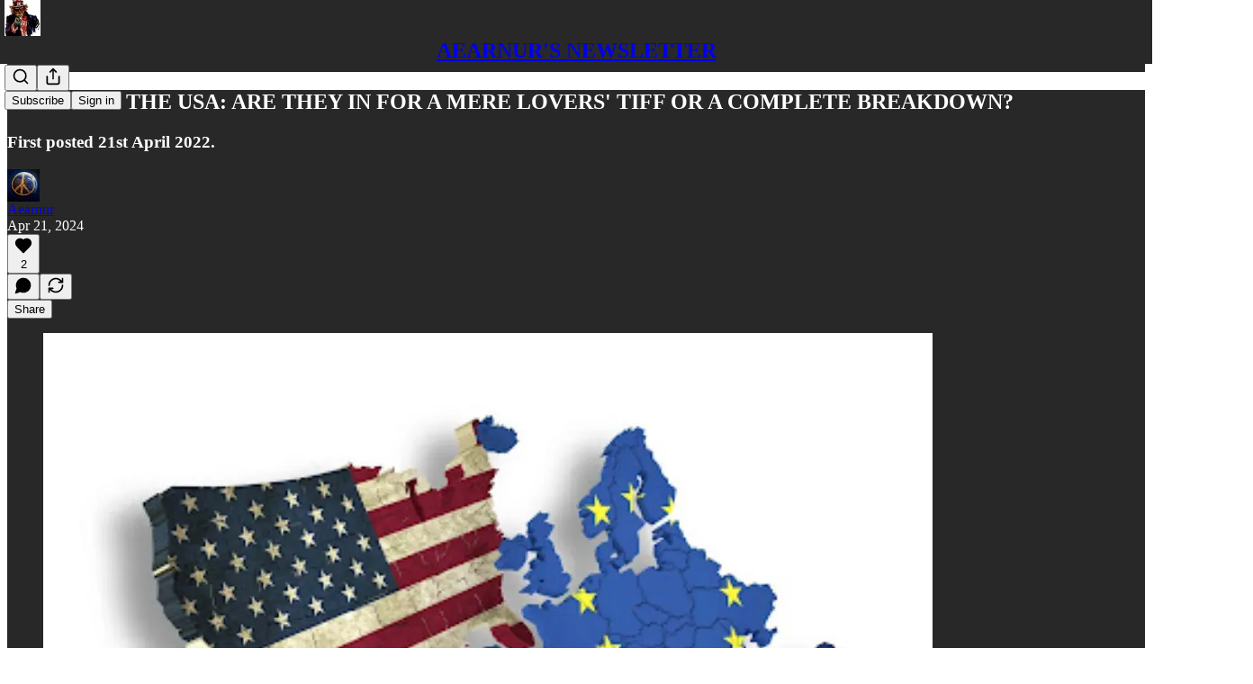

--- FILE ---
content_type: application/javascript
request_url: https://substackcdn.com/bundle/static/js/2985.08d01665.js
body_size: 10373
content:
"use strict";(self.webpackChunksubstack=self.webpackChunksubstack||[]).push([["2985"],{60927:function(e,t,r){r.d(t,{A:()=>n});let n=(0,r(81315).A)("arrow-left-right",[["path",{d:"M8 3 4 7l4 4",key:"9rb6wj"}],["path",{d:"M4 7h16",key:"6tx8e3"}],["path",{d:"m16 21 4-4-4-4",key:"siv7j2"}],["path",{d:"M20 17H4",key:"h6l3hr"}]])},33167:function(e,t,r){r.d(t,{A:()=>n});let n=(0,r(81315).A)("arrow-up-right",[["path",{d:"M7 7h10v10",key:"1tivn9"}],["path",{d:"M7 17 17 7",key:"1vkiza"}]])},38376:function(e,t,r){r.d(t,{A:()=>n});let n=(0,r(81315).A)("bell-off",[["path",{d:"M10.268 21a2 2 0 0 0 3.464 0",key:"vwvbt9"}],["path",{d:"M17 17H4a1 1 0 0 1-.74-1.673C4.59 13.956 6 12.499 6 8a6 6 0 0 1 .258-1.742",key:"178tsu"}],["path",{d:"m2 2 20 20",key:"1ooewy"}],["path",{d:"M8.668 3.01A6 6 0 0 1 18 8c0 2.687.77 4.653 1.707 6.05",key:"1hqiys"}]])},49436:function(e,t,r){r.d(t,{A:()=>n});let n=(0,r(81315).A)("bell",[["path",{d:"M10.268 21a2 2 0 0 0 3.464 0",key:"vwvbt9"}],["path",{d:"M3.262 15.326A1 1 0 0 0 4 17h16a1 1 0 0 0 .74-1.673C19.41 13.956 18 12.499 18 8A6 6 0 0 0 6 8c0 4.499-1.411 5.956-2.738 7.326",key:"11g9vi"}]])},32307:function(e,t,r){r.d(t,{A:()=>n});let n=(0,r(81315).A)("calendar",[["path",{d:"M8 2v4",key:"1cmpym"}],["path",{d:"M16 2v4",key:"4m81vk"}],["rect",{width:"18",height:"18",x:"3",y:"4",rx:"2",key:"1hopcy"}],["path",{d:"M3 10h18",key:"8toen8"}]])},70010:function(e,t,r){r.d(t,{A:()=>n});let n=(0,r(81315).A)("chart-no-axes-column",[["line",{x1:"18",x2:"18",y1:"20",y2:"10",key:"1xfpm4"}],["line",{x1:"12",x2:"12",y1:"20",y2:"4",key:"be30l9"}],["line",{x1:"6",x2:"6",y1:"20",y2:"14",key:"1r4le6"}]])},44435:function(e,t,r){r.d(t,{A:()=>n});let n=(0,r(81315).A)("crop",[["path",{d:"M6 2v14a2 2 0 0 0 2 2h14",key:"ron5a4"}],["path",{d:"M18 22V8a2 2 0 0 0-2-2H2",key:"7s9ehn"}]])},18931:function(e,t,r){r.d(t,{A:()=>n});let n=(0,r(81315).A)("external-link",[["path",{d:"M15 3h6v6",key:"1q9fwt"}],["path",{d:"M10 14 21 3",key:"gplh6r"}],["path",{d:"M18 13v6a2 2 0 0 1-2 2H5a2 2 0 0 1-2-2V8a2 2 0 0 1 2-2h6",key:"a6xqqp"}]])},3160:function(e,t,r){r.d(t,{A:()=>n});let n=(0,r(81315).A)("eye",[["path",{d:"M2.062 12.348a1 1 0 0 1 0-.696 10.75 10.75 0 0 1 19.876 0 1 1 0 0 1 0 .696 10.75 10.75 0 0 1-19.876 0",key:"1nclc0"}],["circle",{cx:"12",cy:"12",r:"3",key:"1v7zrd"}]])},96758:function(e,t,r){r.d(t,{A:()=>n});let n=(0,r(81315).A)("file-volume",[["path",{d:"M11 11a5 5 0 0 1 0 6",key:"193qb2"}],["path",{d:"M14 2v4a2 2 0 0 0 2 2h4",key:"tnqrlb"}],["path",{d:"M4 6.765V4a2 2 0 0 1 2-2h9l5 5v13a2 2 0 0 1-2 2H6a2 2 0 0 1-.93-.23",key:"ifyjnl"}],["path",{d:"M7 10.51a.5.5 0 0 0-.826-.38l-1.893 1.628A1 1 0 0 1 3.63 12H2.5a.5.5 0 0 0-.5.5v3a.5.5 0 0 0 .5.5h1.129a1 1 0 0 1 .652.242l1.893 1.63a.5.5 0 0 0 .826-.38z",key:"mk8rxu"}]])},21767:function(e,t,r){r.d(t,{A:()=>n});let n=(0,r(81315).A)("gift",[["rect",{x:"3",y:"8",width:"18",height:"4",rx:"1",key:"bkv52"}],["path",{d:"M12 8v13",key:"1c76mn"}],["path",{d:"M19 12v7a2 2 0 0 1-2 2H7a2 2 0 0 1-2-2v-7",key:"6wjy6b"}],["path",{d:"M7.5 8a2.5 2.5 0 0 1 0-5A4.8 8 0 0 1 12 8a4.8 8 0 0 1 4.5-5 2.5 2.5 0 0 1 0 5",key:"1ihvrl"}]])},12723:function(e,t,r){r.d(t,{A:()=>n});let n=(0,r(81315).A)("images",[["path",{d:"M18 22H4a2 2 0 0 1-2-2V6",key:"pblm9e"}],["path",{d:"m22 13-1.296-1.296a2.41 2.41 0 0 0-3.408 0L11 18",key:"nf6bnh"}],["circle",{cx:"12",cy:"8",r:"2",key:"1822b1"}],["rect",{width:"16",height:"16",x:"6",y:"2",rx:"2",key:"12espp"}]])},18771:function(e,t,r){r.d(t,{A:()=>n});let n=(0,r(81315).A)("milestone",[["path",{d:"M12 13v8",key:"1l5pq0"}],["path",{d:"M12 3v3",key:"1n5kay"}],["path",{d:"M4 6a1 1 0 0 0-1 1v5a1 1 0 0 0 1 1h13a2 2 0 0 0 1.152-.365l3.424-2.317a1 1 0 0 0 0-1.635l-3.424-2.318A2 2 0 0 0 17 6z",key:"1btarq"}]])},25005:function(e,t,r){r.d(t,{A:()=>n});let n=(0,r(81315).A)("pen-line",[["path",{d:"M12 20h9",key:"t2du7b"}],["path",{d:"M16.376 3.622a1 1 0 0 1 3.002 3.002L7.368 18.635a2 2 0 0 1-.855.506l-2.872.838a.5.5 0 0 1-.62-.62l.838-2.872a2 2 0 0 1 .506-.854z",key:"1ykcvy"}]])},61250:function(e,t,r){r.d(t,{A:()=>n});let n=(0,r(81315).A)("pin-off",[["path",{d:"M12 17v5",key:"bb1du9"}],["path",{d:"M15 9.34V7a1 1 0 0 1 1-1 2 2 0 0 0 0-4H7.89",key:"znwnzq"}],["path",{d:"m2 2 20 20",key:"1ooewy"}],["path",{d:"M9 9v1.76a2 2 0 0 1-1.11 1.79l-1.78.9A2 2 0 0 0 5 15.24V16a1 1 0 0 0 1 1h11",key:"c9qhm2"}]])},27786:function(e,t,r){r.d(t,{A:()=>n});let n=(0,r(81315).A)("pin",[["path",{d:"M12 17v5",key:"bb1du9"}],["path",{d:"M9 10.76a2 2 0 0 1-1.11 1.79l-1.78.9A2 2 0 0 0 5 15.24V16a1 1 0 0 0 1 1h12a1 1 0 0 0 1-1v-.76a2 2 0 0 0-1.11-1.79l-1.78-.9A2 2 0 0 1 15 10.76V7a1 1 0 0 1 1-1 2 2 0 0 0 0-4H8a2 2 0 0 0 0 4 1 1 0 0 1 1 1z",key:"1nkz8b"}]])},14520:function(e,t,r){r.d(t,{A:()=>n});let n=(0,r(81315).A)("shuffle",[["path",{d:"m18 14 4 4-4 4",key:"10pe0f"}],["path",{d:"m18 2 4 4-4 4",key:"pucp1d"}],["path",{d:"M2 18h1.973a4 4 0 0 0 3.3-1.7l5.454-8.6a4 4 0 0 1 3.3-1.7H22",key:"1ailkh"}],["path",{d:"M2 6h1.972a4 4 0 0 1 3.6 2.2",key:"km57vx"}],["path",{d:"M22 18h-6.041a4 4 0 0 1-3.3-1.8l-.359-.45",key:"os18l9"}]])},78834:function(e,t,r){r.d(t,{A:()=>n});let n=(0,r(81315).A)("square",[["rect",{width:"18",height:"18",x:"3",y:"3",rx:"2",key:"afitv7"}]])},3549:function(e,t,r){r.d(t,{A:()=>n});let n=(0,r(81315).A)("type",[["polyline",{points:"4 7 4 4 20 4 20 7",key:"1nosan"}],["line",{x1:"9",x2:"15",y1:"20",y2:"20",key:"swin9y"}],["line",{x1:"12",x2:"12",y1:"4",y2:"20",key:"1tx1rr"}]])},13589:function(e,t,r){r.d(t,{Mk:()=>G,Z4:()=>D,i3:()=>F});var n,o,i=r(17402);function s(e,t){for(var r=0;r<t.length;r++){var n=t[r];n.enumerable=n.enumerable||!1,n.configurable=!0,"value"in n&&(n.writable=!0),Object.defineProperty(e,n.key,n)}}function a(e,t,r){return t&&s(e.prototype,t),r&&s(e,r),e}function u(){return(u=Object.assign||function(e){for(var t=1;t<arguments.length;t++){var r=arguments[t];for(var n in r)Object.prototype.hasOwnProperty.call(r,n)&&(e[n]=r[n])}return e}).apply(this,arguments)}function l(e,t){return(l=Object.setPrototypeOf||function(e,t){return e.__proto__=t,e})(e,t)}function c(e,t){(null==t||t>e.length)&&(t=e.length);for(var r=0,n=Array(t);r<t;r++)n[r]=e[r];return n}function f(e,t){var r="undefined"!=typeof Symbol&&e[Symbol.iterator]||e["@@iterator"];if(r)return(r=r.call(e)).next.bind(r);if(Array.isArray(e)||(r=function(e,t){if(e){if("string"==typeof e)return c(e,void 0);var r=Object.prototype.toString.call(e).slice(8,-1);if("Object"===r&&e.constructor&&(r=e.constructor.name),"Map"===r||"Set"===r)return Array.from(e);if("Arguments"===r||/^(?:Ui|I)nt(?:8|16|32)(?:Clamped)?Array$/.test(r))return c(e,void 0)}}(e))||t&&e&&"number"==typeof e.length){r&&(e=r);var n=0;return function(){return n>=e.length?{done:!0}:{done:!1,value:e[n++]}}}throw TypeError("Invalid attempt to iterate non-iterable instance.\nIn order to be iterable, non-array objects must have a [Symbol.iterator]() method.")}function p(e){var t=(0,i.useRef)(null);return function(r){r&&r!==t.current&&(t.current=r,e(r))}}var d="undefined"!=typeof window?i.useLayoutEffect:i.useEffect;function h(e){return parseFloat(e.replace("px",""))}function v(e,t,r){return e<t?t:e>r?r:e}function g(){for(var e=arguments.length,t=Array(e),r=0;r<e;r++)t[r]=arguments[r];return function(e){for(var r,n=f(t);!(r=n()).done;){var o=r.value;o&&("function"==typeof o?o(e):o.current=e)}}}function y(e){return"react-laag: Could not find a valid reference for the "+e+" element. There might be 2 causes:\n   - Make sure that the 'ref' is set correctly on the "+e+' element when isOpen: true. Also make sure your component forwards the ref with "forwardRef()".\n   - Make sure that you are actually rendering the '+e+" when the isOpen prop is set to true"}var m=(0,i.createContext)({});function b(e){var t=e.children,r=e.registrations,n=(0,i.useCallback)(function(e){return r.current.add(e),function(){return r.current.delete(e)}},[r]);return(0,i.createElement)(m.Provider,{value:n},t)}var w={top:"bottom",left:"right",bottom:"top",right:"left",center:"center"},k=function(){function e(e,t,r,n,o,i,s,a,u){this.prop=void 0,this.opposite=void 0,this.isHorizontal=void 0,this.sizeProp=void 0,this.oppositeSizeProp=void 0,this.cssProp=void 0,this.oppositeCssProp=void 0,this.isCenter=void 0,this.isPush=void 0,this.prop=e,this.opposite=t,this.isHorizontal=r,this.sizeProp=n,this.oppositeSizeProp=o,this.cssProp=i,this.oppositeCssProp=s,this.isCenter=a,this.isPush=u}var t=e.prototype;return t.factor=function(e){return e*(this.isPush?1:-1)},t.isOppositeDirection=function(e){return this.isHorizontal!==e.isHorizontal},e}();function C(e,t){void 0===t&&(t=!0);var r=["left","right"].includes(e);return new k(e,t?C(w[e],!1):null,r,r?"width":"height",r?"height":"width",r?"left":"top",r?"top":"left","center"===e,!["right","bottom"].includes(e))}var S={top:C("top"),bottom:C("bottom"),left:C("left"),right:C("right")},E=u({},S,{center:C("center")}),O=["top","left","bottom","right"],A=function(){function e(e){return this.top=void 0,this.left=void 0,this.right=void 0,this.bottom=void 0,Object.assign(this,e)}return e.mergeSmallestSides=function(t){var r=t[0],n=t.slice(1);if(!r)throw Error("Please provide at least 1 bounds objects in order to merge");for(var o,i=Object.fromEntries(O.map(function(e){return[e,r[e]]})),s=f(n);!(o=s()).done;)for(var a,u=o.value,l=f(O);!(a=l()).done;){var c=a.value;i[c]=Math.min(i[c],u[c])}return new e(i)},a(e,[{key:"allSidesArePositive",get:function(){var e=this;return O.every(function(t){return e[t]>=0})}},{key:"negativeSides",get:function(){var e=this;return Object.fromEntries(O.filter(function(t){return e[t]<0}).map(function(t){return[t,e[t]]}))}}]),e}();function M(){for(var e=arguments.length,t=Array(e),r=0;r<e;r++)t[r]=arguments[r];return t.reduce(function(e,t){return e+(t?h(t):0)},0)}function P(e){return{top:e.top,left:e.left,right:e.right,bottom:e.bottom,width:e.width,height:e.height}}var x={top:0,left:0,right:0,bottom:0,width:0,height:0},B=function(){function e(e){return void 0===e&&(e={}),this.top=void 0,this.left=void 0,this.right=void 0,this.bottom=void 0,this.width=void 0,this.height=void 0,Object.assign(this,x,e)}e.create=function(t){return new e(t)},e.fromElement=function(t,r){void 0===r&&(r={});var n=r,o=n.withTransform,i=n.environment,s=void 0===i?window:i,a=n.withScrollbars,l=new e(P(t.getBoundingClientRect()));if(!(void 0===o||o)){var c=s.getComputedStyle(t),f=c.width,p=c.height,d=c.boxSizing,v=c.borderLeft,g=c.borderRight,y=c.borderTop,m=c.borderBottom,b=c.paddingLeft,w=c.paddingRight,k=c.paddingTop,C=c.paddingBottom,S="border-box"===d?h(f):M(f,v,g,b,w),E="border-box"===d?h(p):M(p,y,m,k,C);l=new e(u({},l,{width:S,height:E}))}if(!(void 0===a||a)){var O=l.width-t.clientWidth,A=l.height-t.clientHeight;return l.substract({right:O,bottom:A})}return l},e.empty=function(){return new e},e.fromWindow=function(t){var r,n=null!=(r=null==t?void 0:t.document.scrollingElement)?r:null==t?void 0:t.document.documentElement,o=null!=n?n:{},i=o.clientWidth,s=void 0===i?0:i,a=o.clientHeight,u=void 0===a?0:a;return new e({width:s,height:u,right:s,bottom:u})};var t=e.prototype;return t.toObject=function(){return P(this)},t.merge=function(t){var r=this.toObject();return new e(u({},r,"function"==typeof t?t(r):t))},t.substract=function(t){for(var r=this.toObject(),n=Object.entries(t),o=0;o<n.length;o++){var i=n[o],s=i[0],a=i[1];if(s in S){var u=S[s];r[s]+=u.factor(a),r[u.isHorizontal?"width":"height"]-=a}else r[s]-=a||0}return new e(r)},t.offsetsTo=function(e){return new A({top:e.top-this.top,bottom:this.bottom-e.bottom,left:e.left-this.left,right:this.right-e.right})},t.mapSides=function(t){for(var r=this.toObject(),n=Object.values(S),o=0;o<n.length;o++){var i=n[o];r[i.prop]=t(i,r[i.prop])}return new e(r)},a(e,[{key:"surface",get:function(){return this.width*this.height}}]),e}(),j=function(){function e(e,t,r,n,o){this.primary=void 0,this.secondary=void 0,this.offsets=void 0,this.subjectsBounds=void 0,this._cachedLayerBounds=null,this._cachedContainerOffsets=null,this.primary=e,this.secondary=t,this.offsets=o,this.setSubjectsBounds(r,n)}var t=e.prototype;return t.setSubjectsBounds=function(e,t){if(!t){this.subjectsBounds=e;return}var r="function"==typeof t?t(this.primary.prop):t;this.subjectsBounds=e.merge({layer:u({},e.layer,r)})},t.getLayerBounds=function(e){if(void 0===e&&(e=0),this._cachedLayerBounds&&0===e)return this._cachedLayerBounds;var t=this.primary,r=this.secondary,n=this.subjectsBounds,o=n.trigger,i=n.layer,s=n.arrow,a=t.isHorizontal,u=t.oppositeCssProp,l=t.oppositeSizeProp,c=t.prop,f=t.opposite,p=B.empty();p[f.prop]=o[c]-t.factor(this.offsets.trigger),p[c]=p[f.prop]-t.factor(i[t.sizeProp]);var d=2*this.offsets.arrow,h=o[u]-(i[l]-s[l])+d,g=o[u]+(o[l]-s[l])-d;if(r.isPush||(h+=i[l],g+=i[l]),r.isCenter){var y=(a?S.top:S.left).prop,m=(a?S.bottom:S.right).prop;p[y]=v(o[y]+o[l]/2-i[l]/2+e,h,g),p[m]=p[y]+i[l]}else{var b=o[r.prop],w=b<h?h-b:b>g?g-b:0;p[r.prop]=v(b+e+w,h,g),p[r.opposite.prop]=p[r.prop]+r.factor(i[l])}p.width=p.right-p.left,p.height=p.bottom-p.top;var k=B.create(p);return 0===e&&(this._cachedLayerBounds=k),k},t.getLayerCollisionBounds=function(){var e=this.offsets.container;return this.getLayerBounds().mapSides(function(t,r){return r-t.factor(e)}).merge(function(t){return{width:t.width+2*e,height:t.height+2*e}})},t.getContainerOffsets=function(e){if(this._cachedContainerOffsets&&!e)return this._cachedContainerOffsets;var t=this.subjectsBounds.merge({layer:e||this.getLayerCollisionBounds()}),r=A.mergeSmallestSides(t.layerOffsetsToScrollContainers);return e||(this._cachedContainerOffsets=r),r},a(e,[{key:"type",get:function(){return this.primary.prop+"-"+("center"===this.secondary.prop?"center":["bottom","right"].includes(this.secondary.prop)?"end":"start")}},{key:"triggerIsBigger",get:function(){var e=this.secondary.isHorizontal,t=this.subjectsBounds,r=t.triggerHasBiggerWidth,n=t.triggerHasBiggerHeight;return e&&r||!e&&n}},{key:"fitsContainer",get:function(){return this.getContainerOffsets().allSidesArePositive}},{key:"visibleSurface",get:function(){var e=this.getLayerBounds(),t=this.getContainerOffsets(e).negativeSides;for(var r in t)t[r]=-t[r];return e.substract(t).surface}},{key:"secondaryOffsetSide",get:function(){var e,t,r=this;return(null!=(e=null==(t=Object.entries(this.getContainerOffsets().negativeSides).map(function(e){var t=e[0],r=e[1];return[S[t],r]}).filter(function(e){var t=e[0];return r.primary.isOppositeDirection(t)}).sort(function(e,t){var r=e[1];return t[1]-r}))?void 0:t[0])?e:[])[0]||null}}]),e}(),H=function(e){function t(){return e.apply(this,arguments)||this}return t.prototype=Object.create(e.prototype),t.prototype.constructor=t,l(t,e),t.prototype.getLayerBounds=function(){var e=this.subjectsBounds,t=e.trigger,r=e.layer,n=B.empty();return n.top=t.top+t.height/2-r.height/2,n.bottom=n.top+r.height,n.left=t.left+t.width/2-r.width/2,n.right=n.left+r.width,n.width=n.right-n.left,n.height=n.bottom-n.top,n},t}(j),L={position:"absolute",willChange:"top, left",left:null,right:null,top:null,bottom:null},z=function(){function e(e,t,r){this.placements=void 0,this.config=void 0,this.subjectsBounds=void 0,this.placements=e,this.config=t,this.subjectsBounds=r}e.getSidesFromPlacementType=function(e){var t,r=e.split("-"),n=r[0],o=r[1],i=S[n];return t="center"===o?E.center:i.isHorizontal?"start"===o?E.top:E.bottom:"start"===o?E.left:E.right,[i,t]},e.create=function(t,r){var n={arrow:r.arrowOffset,container:r.containerOffset,trigger:r.triggerOffset};function o(o){void 0===o&&(o=r.placement);var i=e.getSidesFromPlacementType(o),s=i[0],a=i[1],u=S[s.isHorizontal?r.preferY:r.preferX],l=!s.isHorizontal&&t.triggerHasBiggerWidth||s.isHorizontal&&t.triggerHasBiggerHeight;function c(e,o){return new j(e,o,t,r.layerDimensions,n)}var f=[];return f[0]=c(s,a),f[1]=c(s,a.isCenter?u:E.center),f[2]=c(s,E[(a.opposite.isCenter?u.opposite:a.opposite).prop]),f[3]=c(u,l?s:E[s.opposite.prop]),f[4]=c(u,E.center),f[5]=c(u,l?E[s.opposite.prop]:s),f[6]=c(S[u.opposite.prop],l?s:E[s.opposite.prop]),f[7]=c(S[u.opposite.prop],E.center),f[8]=c(S[u.opposite.prop],l?E[s.opposite.prop]:s),f[9]=c(S[s.opposite.prop],a),f[10]=c(S[s.opposite.prop],a.isCenter?u:E.center),f[11]=c(S[s.opposite.prop],E[(a.opposite.isCenter?u.opposite:a.opposite).prop]),f=f.filter(function(e){return e.type===r.placement||r.possiblePlacements.includes(e.type)})}return"center"===r.placement?new e([new H(E.center,E.center,t,r.layerDimensions,n)].concat(o(r.preferY+"-"+r.preferX)),r,t):new e(o(),r,t)};var t=e.prototype;return t.filterPlacementsBySide=function(e){return this.placements.filter(function(t){return t.primary===e})},t.findFirstPlacementThatFits=function(){return this.placements.find(function(e){return e.fitsContainer})},t.placementWithBiggestVisibleSurface=function(){return this.placements.map(function(e){return{placement:e,surface:e.visibleSurface}}).sort(function(e,t){return t.surface-e.surface})[0].placement},t.findSuitablePlacement=function(){return this.config.auto?this.findFirstPlacementThatFits()||this.placementWithBiggestVisibleSurface():this.placements[0]},t.getSecondaryOffset=function(e){var t,r=this.config,n=r.auto,o=r.snap;if(!n||o||e instanceof H)return 0;var i=this.filterPlacementsBySide(e.primary);if(0===i.indexOf(e)&&e.fitsContainer)return 0;var s=i.find(function(e){return!e.fitsContainer});if(!s)return 0;var a=s.secondaryOffsetSide;if(!a)return 0;var u=e.getContainerOffsets(),l=e.secondary;return t=e.triggerIsBigger||s===e?a.isPush?-1:1:l===E.left||[E.top,E.center].includes(l)&&a.isPush?-1:1,u[a.prop]*t},t.getStyles=function(e,t,r,n){var o={willChange:"top, left, width, height"};return{arrow:function(e,t,r){if(t.primary.isCenter)return L;var n,o,i,s,a,l,c,f,p,d,h=e.layer,g=e.trigger,y=e.arrow,m=t.primary.oppositeSizeProp,b=g[m]>h[m],w=r+y[m]/2,k=h[m]-y[m]/2-r,C=(n=e.layer,o=e.trigger,i=e.arrow,s=t.primary.oppositeSizeProp,l=(a=t.primary.isHorizontal?["top","bottom"]:["left","right"])[0],c=a[1],((f=n[l]+n[s]/2-o[l]-i[s]/2-r)<0?-f:0)+((p=n[c]-n[s]/2-o[c]+i[s]/2+r)>0?-p:0)),S=t.primary.prop,E=t.primary.oppositeCssProp,O=b?h[m]/2+C:g[E]+g[m]/2-h[E];return u({},L,((d={})[S]="100%",d[E]=v(O,w,k),d))}(this.subjectsBounds.merge({layer:e}),t,this.config.arrowOffset),layer:this.config.overflowContainer?u({},o,{position:"fixed",top:e.top,left:e.left}):u({},o,{position:"absolute",top:e.top-this.subjectsBounds.parent.top+r.top-n.top,left:e.left-this.subjectsBounds.parent.left+r.left-n.left})}},t.getHasDisappeared=function(e){var t=this.config.overflowContainer?this.subjectsBounds.trigger:e,r=A.mergeSmallestSides(this.subjectsBounds.offsetsToScrollContainers(t,!0));return Object.entries(r.negativeSides).some(function(e){var r=e[0];return e[1]<=-t[S[r].sizeProp]})?"full":r.allSidesArePositive?null:"partial"},t.result=function(e,t){var r=this.findSuitablePlacement(),n=this.getSecondaryOffset(r),o=r.getLayerBounds(n);return{styles:this.getStyles(o,r,e,t),layerSide:r.primary.prop,placement:r,layerBounds:o,hasDisappeared:this.getHasDisappeared(o)}},e}(),T=function(){function e(e,t){this.overflowContainer=void 0,this.trigger=void 0,this.layer=void 0,this.arrow=void 0,this.parent=void 0,this.window=void 0,this.scrollContainers=void 0,this.overflowContainer=t,Object.assign(this,e)}e.create=function(t,r,n,o,i,s,a,u){var l=B.fromWindow(t);return new e({layer:B.fromElement(r,{environment:t,withTransform:!1}),trigger:u?B.create(P(u())):B.fromElement(n),arrow:i?B.fromElement(i):B.empty(),parent:o?B.fromElement(o):l,window:l,scrollContainers:[l].concat(s.map(function(e){return B.fromElement(e,{withScrollbars:!1})}))},a)};var t=e.prototype;return t.merge=function(t){return new e(u({},this,t),this.overflowContainer)},t.offsetsToScrollContainers=function(e,t){return void 0===t&&(t=!1),(this.overflowContainer&&!t?[this.window]:this.scrollContainers).map(function(t){return t.offsetsTo(e)})},a(e,[{key:"layerOffsetsToScrollContainers",get:function(){return this.offsetsToScrollContainers(this.layer)}},{key:"triggerHasBiggerWidth",get:function(){return this.trigger.width>this.layer.width}},{key:"triggerHasBiggerHeight",get:function(){return this.trigger.height>this.layer.height}}]),e}(),R=["bottom-start","bottom-end","bottom-center","top-start","top-center","top-end","left-end","left-center","left-start","right-end","right-center","right-start","center"],I=void 0;function D(e){var t,r,n,o,s,a,l,c,v,w,k,C,S,E,O,A,M,P,x,B,j,H,L,D,W,N,_,q,Y,F,G,X,Z,U,$,J,K,Q,ee=e.isOpen,et=void 0!==ee&&ee,er=e.overflowContainer,en=void 0===er||er,eo=e.environment,ei=void 0===eo?"undefined"!=typeof window?window:void 0:eo,es=e.ResizeObserver,ea=e.placement,eu=void 0===ea?"top-center":ea,el=e.possiblePlacements,ec=void 0===el?R:el,ef=e.preferX,ep=void 0===ef?"right":ef,ed=e.preferY,eh=void 0===ed?"bottom":ed,ev=e.auto,eg=void 0!==ev&&ev,ey=e.snap,em=void 0!==ey&&ey,eb=e.triggerOffset,ew=void 0===eb?0:eb,ek=e.containerOffset,eC=void 0===ek?10:ek,eS=e.arrowOffset,eE=void 0===eS?0:eS,eO=e.container,eA=void 0===eO?I:eO,eM=e.layerDimensions,eP=void 0===eM?null:eM,ex=e.onDisappear,eB=e.onOutsideClick,ej=e.onParentClose,eH=e.trigger,eL=(0,i.useState)(function(){return{layerSide:"center"===eu?"center":z.getSidesFromPlacementType(eu)[0].prop,styles:{layer:{position:en?"fixed":"absolute",top:0,left:0},arrow:{position:"absolute",top:0,left:0}}}}),ez=eL[0],eT=eL[1],eR=(0,i.useRef)(null),eI=(t=(0,i.useRef)(ez),et?t.current=ez:t.current=null,t),eD=(0,i.useRef)({cancelled:!1});(0,i.useEffect)(function(){return function(){eD.current.cancelled=!0}},[]);var eV=(0,i.useCallback)(function(e,t,r){var n=e.arrow,o=e.layer,i=e.scrollContainers,s=e.trigger,a=i[0],u=T.create(ei,o,s,a,n,i,en,null==eH?void 0:eH.getBounds),l=z.create(u,{placement:eu,possiblePlacements:ec,auto:eg,layerDimensions:eP,arrowOffset:eE,containerOffset:eC,triggerOffset:ew,preferX:ep,preferY:eh,snap:em,overflowContainer:en}).result(t,r),c=l.hasDisappeared,f={layerSide:l.layerSide,styles:l.styles};if(!eI.current||function(e,t){if(e.layerSide!==t.layerSide)return!0;for(var r=0,n=["position","top","left","right","bottom"];r<n.length;r++){var o=n[r];if(e.styles.layer[o]!==t.styles.layer[o]||e.styles.arrow[o]!==t.styles.arrow[o])return!0}return!1}(eI.current,f)){eI.current=f,eD.current.cancelled=!0;var p={cancelled:!1};eD.current=p,Promise.resolve().then(function(){p.cancelled||eT(f)})}null!=c&&null!=ex&&ex(c)},[eE,eg,eC,ei,eP,ex,en,eu,ec,ep,eh,em,ew,eI,eH]),eW=(n=(r={ResizeObserverPolyfill:es,environment:ei,enabled:et,overflowContainer:en,onChange:eV,triggerOption:eH}).enabled,o=r.onChange,s=r.environment,a=r.ResizeObserverPolyfill,l=r.overflowContainer,c=r.triggerOption,v=function(e,t){if(void 0!==e)return t||e.ResizeObserver}(s,a),(0,i.useEffect)(function(){},[v]),w=(0,i.useRef)(null),k=!!c,O=(C={scrollContainers:[],trigger:null,layer:null},S=(0,i.useRef)(C),E=(0,i.useMemo)(function(){return[function(){return S.current},function(e){"function"==typeof e?S.current=e(S.current):S.current=e}]},[]))[0],A=E[1],x=(M=(0,i.useRef)([]),P=(0,i.useMemo)(function(){return{hasEventSubscriptions:function(){return M.current.length>0},removeAllEventSubscriptions:function(){for(var e,t=f(M.current);!(e=t()).done;)(0,e.value)();M.current=[]},addEventSubscription:function(e){M.current.push(e)}}},[])).hasEventSubscriptions,B=P.addEventSubscription,j=P.removeAllEventSubscriptions,H=(0,i.useCallback)(function(){var e=O(),t=e.layer,r=e.trigger,n=e.scrollContainers,i=n[0];if(!t)throw Error(y("layer"));if(!r&&!k)throw Error(y("trigger"));var a={top:0,left:0};if(i){var u=i.scrollLeft;a={top:i.scrollTop,left:u}}else{var l=s.scrollX;a={top:s.scrollY,left:l}}var c={left:0,top:0};if(i){var f=s.getComputedStyle(i),p=f.borderLeftWidth,d=f.borderTopWidth;c={left:h(p)||0,top:h(d)||0}}o({layer:t,trigger:r,scrollContainers:n,arrow:w.current},a,c)},[O,o,s,w,k]),L=(0,i.useCallback)(function(){var e=O(),t=e.trigger,r=e.layer,n=e.scrollContainers;if(!r)throw Error(y("layer"));if(!t&&!k)throw Error(y("trigger"));if(v){for(var o=!1,i=new v(function(){if(!o){o=!0;return}H()}),a=0,u=[t,r,document.body];a<u.length;a++){var l=u[a];l&&i.observe(l)}B(function(){for(var e=0,n=[t,r,document.body];e<n.length;e++){var o=n[e];o&&i.unobserve(o)}i.disconnect()})}for(var c,p=[s].concat(n),d=f(p);!(c=d()).done;)!function(){var e=c.value;e.addEventListener("scroll",H),B(function(){return e.removeEventListener("scroll",H)})}()},[O,B,H,s,v,k]),D=(0,i.useCallback)(function(e,t){n&&e&&e!==t&&(j(),L(),H())},[j,L,H,n]),W=p((0,i.useCallback)(function(e){var t=O().layer;A(function(t){return u({},t,{layer:e})}),D(t,e)},[O,A,D])),N=(0,i.useCallback)(function(e){var t=function e(t,r){var n=[];if(!t||!r||t===document.body)return n;var o=r.getComputedStyle(t);return[o.overflow,o.overflowX,o.overflowY].some(function(e){return["auto","scroll"].includes(e)})&&n.push(t),[].concat(n,e(t.parentElement,r))}(e,s),r=t[0];return r&&(["relative","absolute","fixed"].includes(s.getComputedStyle(r).position)||l||(r.style.position="relative")),t},[s,l]),_=p((0,i.useCallback)(function(e){var t=N(e),r=O().trigger;A(function(r){return u({},r,{trigger:e,scrollContainers:t})}),D(r,e)},[O,A,D,N])),d(function(){q&&A(function(e){return u({},e,{scrollContainers:N(q)})})},[q=null==c||null==c.getParent?void 0:c.getParent(),A,N]),d(function(){return n&&!x()&&L(),function(){x()&&j()}},[n,x,L,j]),d(function(){n&&H()}),{triggerRef:_,layerRef:W,arrowRef:w,closestScrollContainer:O().scrollContainers[0]||null}),eN=eW.triggerRef,e_=eW.layerRef,eq=eW.arrowRef,eY=eW.closestScrollContainer,eF=(F=(Y={isOpen:et,onOutsideClick:eB,onParentClose:ej}).isOpen,G=Y.onOutsideClick,X=Y.onParentClose,Z=(0,i.useRef)(null),U=(0,i.useRef)(null),$=(0,i.useRef)(new Set),J=(0,i.useContext)(m),K=(0,i.useCallback)(function(e){var t=e.target,r=Z.current&&Z.current.contains(t),n=U.current&&U.current.contains(t),o=function(e,t){for(var r,n=f(e);!(r=n()).done;)if(!(0,r.value.shouldCloseWhenClickedOutside)(t))return!1;return!0}($.current,e);return n&&o&&$.current.forEach(function(e){return(0,e.closeChild)()}),!r&&!n&&o},[Z,U,$]),(0,i.useEffect)(function(){if("function"==typeof J)return J({shouldCloseWhenClickedOutside:K,closeChild:function(){X&&X()}})},[J,K,X,$]),(0,i.useEffect)(function(){var e="function"==typeof J;if(!(!F||!G||e))return document.addEventListener("click",t,!0),function(){return document.removeEventListener("click",t,!0)};function t(e){K(e)&&G()}},[F,G,K,J]),(0,i.useEffect)(function(){F||$.current.forEach(function(e){return(0,e.closeChild)()})},[F]),{closeOnOutsideClickRefs:{trigger:Z,layer:U},registrations:$}),eG=eF.closeOnOutsideClickRefs,eX=eF.registrations;return{triggerProps:eH?{}:{ref:g(eN,eG.trigger,eR)},layerProps:{ref:g(e_,eG.layer),style:ez.styles.layer},arrowProps:{ref:eq,style:ez.styles.arrow,layerSide:ez.layerSide},layerSide:ez.layerSide,triggerBounds:et?eH?eH.getBounds():null==(Q=eR.current)?void 0:Q.getBoundingClientRect():null,renderLayer:function(e){return"undefined"!=typeof document?(0,i.createPortal)((0,i.createElement)(b,{registrations:eX,children:e}),en||!eY?function(e){var t;if("function"==typeof e){if(!(t=e())||!(t instanceof HTMLElement))throw Error("react-laag: You've passed a function to the 'container' prop, but it returned no valid HTMLElement")}else if(e instanceof HTMLElement)t=e;else if("string"==typeof e){if(!(t=document.getElementById(e)))throw Error("react-laag: You've passed element with id '"+e+"' to the 'container' prop, but it returned no valid HTMLElement")}else HTMLElement,(t=document.getElementById(V))||((t=document.createElement("div")).id=V,t.style.cssText="\n        position: absolute;\n        top: 0px;\n        left: 0px;\n        right: 0px;\n      ",document.body.appendChild(t));return t}(eA):eY):null}}}var V="layers",W=["size","angle","borderWidth","borderColor","roundness","backgroundColor","layerSide","style"],N="left",_="bottom",q="right";function Y(e,t){return Math.tan(Math.PI/180*e)*t}var F=(0,i.forwardRef)(function(e,t){var r,n,o,s,a,l,c,f,p,d,h,v,g,y,m,b,w,k,C=e.size,E=void 0===C?8:C,O=e.angle,A=void 0===O?45:O,M=e.borderWidth,P=void 0===M?0:M,x=e.borderColor,B=e.roundness,j=e.backgroundColor,H=void 0===j?"white":j,L=e.layerSide,z=void 0===L?"top":L,T=e.style,R=function(e,t){if(null==e)return{};var r,n,o={},i=Object.keys(e);for(n=0;n<i.length;n++)r=i[n],t.indexOf(r)>=0||(o[r]=e[r]);return o}(e,W);if("center"===z)return null;var I=S[z],D=2*Y(A,E),V=Math.max(E,D);return(0,i.createElement)("svg",u({ref:t},R,{style:u({},void 0===T?{}:T,{transform:"translate"+(I.isHorizontal?"Y":"X")+"(-50%)"}),width:V,height:V,preserveAspectRatio:I.isPush?"xMinYMin":"xMaxYMax",viewBox:((r={})[_]="0 "+-P+" "+D+" "+E,r.top="0 0 "+D+" "+(E+P),r[q]=-P+" 0 "+E+" "+D,r[N]="0 0 "+(E+P)+" "+D,r)[I.prop]}),(0,i.createElement)("path",{fill:H,strokeWidth:P,stroke:void 0===x?"black":x,d:(a=(void 0===B?0:B)/10*E*2,l=((n={})[_]=[0,E],n.top=[0,0],n[q]=[E,D],n[N]=[0,D],n)[I.prop].join(" "),c=I.isHorizontal?"V 0":"H "+D,f=D/2,p=D/2+Y(A,E/8),d=E/8,h=((o={})[_]=["C",p,d,f+a,0,f,0],o.top=["C",p,E-d,f+a,E,f,E],o[q]=["C",d,D-p,0,f-a,0,f],o[N]=["C",E-d,D-p,E,f-a,E,f],o)[I.prop].join(" "),v=D/2-Y(A,E/8),g=E/8,y=((s={})[_]=["C",f-a,0,v,g,l],s.top=["C",f-a,E,v,E-g,l],s[q]=["C",0,f+a,g,D-v,l],s[N]=["C",E,f+a,E-g,D-v,l],s)[I.prop].join(" "),["M",l,c,h,y].join(" "))}),(0,i.createElement)("path",{fill:H,d:(m=Y(A,P),w=(b=I.isPush?[0,P]:[E,E-P])[0],k=b[1],I.isHorizontal?["M",w,P,"V",D-P,"L",k,D-P-m,"V",m+P,"Z"].join(" "):["M",P,w,"H",D-P,"L",D-P-m,k,"H",m+P,"Z"].join(" "))}))});function G(e){var t=void 0===e?{}:e,r=t.delayEnter,n=void 0===r?0:r,s=t.delayLeave,a=void 0===s?0:s,u=t.hideOnScroll,l=void 0===u||u,c=(0,i.useState)(!1),f=c[0],p=c[1],d=(0,i.useRef)(null),h=(0,i.useRef)(o.IDLE),v=(0,i.useRef)(!1),g=(0,i.useCallback)(function(){clearTimeout(d.current),d.current=null,h.current=o.IDLE},[]);function y(e,t){if(h.current===o.ENTERING&&d.current&&g(),f){if(t){p(!1),d.current=null,h.current=o.IDLE;return}h.current=o.LEAVING,d.current=window.setTimeout(function(){p(!1),d.current=null,h.current=o.IDLE},a)}}return(0,i.useEffect)(function(){function e(){f&&l&&(g(),p(!1))}return window.addEventListener("scroll",e,!0),function(){window.removeEventListener("scroll",e,!0),d.current&&clearTimeout(d.current)}},[f,l,g]),[f,{onMouseEnter:function(){h.current===o.LEAVING&&d.current&&g(),f||(h.current=o.ENTERING,d.current=window.setTimeout(function(){p(!0),d.current=null,h.current=o.IDLE},n))},onMouseLeave:y,onTouchStart:function(){v.current=!1},onTouchMove:function(){v.current=!0},onTouchEnd:function(){v.current||f||p(!0),v.current=!1}},function(){return y(null,!0)}]}(n=o||(o={}))[n.ENTERING=0]="ENTERING",n[n.LEAVING=1]="LEAVING",n[n.IDLE=2]="IDLE"}}]);

--- FILE ---
content_type: application/javascript
request_url: https://substackcdn.com/bundle/static/js/5794.d45a4649.js
body_size: 4739
content:
"use strict";(self.webpackChunksubstack=self.webpackChunksubstack||[]).push([["5794"],{27569:function(t,e,n){n.d(e,{A:()=>r});let r={container:"container-IpPqBD",form:"form-M5sC90",sideBySideWrap:"sideBySideWrap-vGXrwP",emailInput:"emailInput-OkIMeB",emailInputOnAccentBackground:"emailInputOnAccentBackground-TfaCGr",emailInputExpectTruncation:"emailInputExpectTruncation-VNj17x",emailInputOnWelcomePage:"emailInputOnWelcomePage-nqc9VK",emailInputWrapper:"emailInputWrapper-QlA86j",emailInputWrapperExpectTruncation:"emailInputWrapperExpectTruncation-w6Fd5V",button:"button-VFSdkv",buttonOnAccentBackground:"buttonOnAccentBackground-vmEt94",disabled:"disabled-AfIHDS",links:"links-EJFIL2"}},28660:function(t,e,n){n.d(e,{A:()=>r});let r={img:"img-OACg1c","object-fit-cover":"object-fit-cover-u4ReeV",objectFitCover:"object-fit-cover-u4ReeV"}},77700:function(t,e,n){n.d(e,{A:()=>r});let r={root:"root-JjzOuP",sm:"sm-NTA_dM",md:"md-t9_OLv",theme_error:"theme_error-iKFnqH",themeError:"theme_error-iKFnqH",thumb:"thumb-OAFcQz",theme_accent:"theme_accent-jLc1V8",themeAccent:"theme_accent-jLc1V8",theme_success:"theme_success-OT7UOf",themeSuccess:"theme_success-OT7UOf",theme_select:"theme_select-ZrBXM7",themeSelect:"theme_select-ZrBXM7"}},83126:function(t,e,n){n.d(e,{_:()=>c});var r=n(10201),a=n(97731),o=n(21673);function c(t){let{className:e,type:n,accentColor:c}=t;return(0,r.FD)(a.A,{name:"ReaderBadgeIcon",className:e,svgParams:{width:22,height:22,viewBox:"0 0 22 22"},fill:"none",stroke:"none",strokeWidth:1,children:[(0,r.Y)("circle",{cx:"11",cy:"11",r:"11",fill:"var(--color-bg-primary)"}),(0,r.Y)("circle",{cx:"11",cy:"11",r:"9",fill:c||o.v}),"subscribed"===n?(0,r.FD)(r.FK,{children:[(0,r.Y)("ellipse",{rx:"2.72196",ry:"2.68806",transform:"matrix(0.707101 -0.707113 0.707101 0.707113 12.926 12.9255)",stroke:"white"}),(0,r.Y)("ellipse",{rx:"2.72196",ry:"2.68806",transform:"matrix(0.707101 -0.707113 0.707101 0.707113 9.07543 9.07503)",stroke:"white"}),(0,r.Y)("ellipse",{rx:"2.68806",ry:"2.72196",transform:"matrix(-0.707101 -0.707113 -0.707101 0.707113 9.05152 12.9494)",stroke:"white"}),(0,r.Y)("ellipse",{rx:"2.68806",ry:"2.72196",transform:"matrix(-0.707101 -0.707113 -0.707101 0.707113 12.95 9.05009)",stroke:"white"})]}):(0,r.FD)(r.FK,{children:[(0,r.Y)("path",{d:"M11.9018 10.3229C11.9018 12.2029 10.3777 13.7269 8.49775 13.7269C6.61777 13.7269 5.09375 12.2029 5.09375 10.3229C5.09375 8.44296 6.61777 6.91894 8.49775 6.91894C10.3777 6.91894 11.9018 8.44296 11.9018 10.3229Z",stroke:"white"}),(0,r.Y)("path",{d:"M12.8178 13.4959C12.8178 15.3759 11.2938 16.8999 9.41377 16.8999C7.5338 16.8999 6.00977 15.3759 6.00977 13.4959C6.00977 11.6159 7.5338 10.0919 9.41377 10.0919C11.2938 10.0919 12.8178 11.6159 12.8178 13.4959Z",stroke:"white"}),(0,r.Y)("path",{d:"M15.9564 13.503C15.9564 15.383 14.4324 16.907 12.5524 16.907C10.6725 16.907 9.14844 15.383 9.14844 13.503C9.14844 11.623 10.6725 10.099 12.5524 10.099C14.4324 10.099 15.9564 11.623 15.9564 13.503Z",stroke:"white"}),(0,r.Y)("path",{d:"M14.4047 8.49824C14.4047 10.3782 12.8807 11.9022 11.0007 11.9022C9.1207 11.9022 7.59668 10.3782 7.59668 8.49824C7.59668 6.61826 9.1207 5.09424 11.0007 5.09424C12.8807 5.09424 14.4047 6.61826 14.4047 8.49824Z",stroke:"white"}),(0,r.Y)("path",{d:"M16.9066 10.3229C16.9066 12.2029 15.3826 13.7269 13.5026 13.7269C11.6227 13.7269 10.0986 12.2029 10.0986 10.3229C10.0986 8.44296 11.6227 6.91894 13.5026 6.91894C15.3826 6.91894 16.9066 8.44296 16.9066 10.3229Z",stroke:"white"})]})]})}},84605:function(t,e,n){n.d(e,{GO:()=>h,OW:()=>m,Pz:()=>f,wr:()=>p});var r=n(69277),a=n(70408),o=n(10201),c=n(12215),i=n.n(c),s=n(17402),l=n(86500),u=n(96400),d=n(91392);let m=(0,s.createContext)({language:"en",baseLanguage:"en",preferredLanguage:i().get(d.HY.PREFERRED_LANGUAGE),userLocale:void 0,iString:function(t){for(var e=arguments.length,n=Array(e>1?e-1:0),r=1;r<e;r++)n[r-1]=arguments[r];return t},iContext:(t,e)=>e,iPlural:(t,e,n)=>n>1?e:t,iTemplate:function(t){for(var e=arguments.length,n=Array(e>1?e-1:0),r=1;r<e;r++)n[r-1]=arguments[r];return(0,u.KD)(t,...n)},iCombo:function(t,e,n,r){for(var a=arguments.length,o=Array(a>4?a-4:0),c=4;c<a;c++)o[c-4]=arguments[c];return e},setPreferredLanguage:t=>void 0,iMarker:t=>t});function h(){return(0,s.useContext)(m)}function f(t){let{children:e,language:n="en",locale:a,preferredLanguage:c}=t,[h,f]=(0,s.useState)(()=>c);(0,s.useEffect)(()=>{h?i().set(d.HY.PREFERRED_LANGUAGE,h):i().remove(d.HY.PREFERRED_LANGUAGE)},[h]);let p=(0,s.useMemo)(()=>{let t=a?"".concat(a.language,"-").concat(a.region):void 0;return(0,r._)({language:n,baseLanguage:n,preferredLanguage:h,userLocale:t,setPreferredLanguage:t=>{(0,l.u4)(l.qY.PREFERRED_LANGUAGE_SET,{from:n,to:t,surface:"writer-signup"}),f(t)}},u.TH.i(n))},[n,h,a]);return(0,o.Y)(m.Provider,{value:p,children:e})}function p(t){let e=(0,s.forwardRef)((e,n)=>{let c=h();return(0,o.Y)(t,(0,a._)((0,r._)({},c,e),{ref:n}))});return e.displayName="withI18NContext(".concat(t.displayName||t.name||"Anonymous",")"),e}m.displayName="I18NContext"},72343:function(t,e,n){n.d(e,{t:()=>c,x:()=>o});var r=n(69277);let a={};function o(t){a=(0,r._)({},t)}function c(){return(0,r._)({},a)}},13022:function(t,e,n){n.d(e,{Ay:()=>c,XA:()=>i,y0:()=>o});var r=n(10201),a=n(85478);function o(t){var e;if(!t||"undefined"==typeof window||!(null==(e=window._preloads)?void 0:e.siteConfigs))return null;let n=window._preloads.siteConfigs[t];return void 0===n?null:n}let c=o;function i(t){let{configKey:e,children:n,value:o=!0}=t;return(0,a.mJ)().getConfigFor(e)==o?(0,r.Y)(r.FK,{children:n}):null}},60322:function(t,e,n){n.d(e,{S:()=>h});var r=n(69277),a=n(70408),o=n(32641),c=n(10201),i=n(87951),s=n(32485),l=n.n(s),u=n(86241),d=n(45773),m=n(94285);function h(t){var{size:e="md",checked:n,theme:s="accent",onChange:h,className:p}=t,g=(0,o._)(t,["size","checked","theme","onChange","className"]);let _=f[e];return(0,c.Y)(i.bL,(0,a._)((0,r._)({checked:n,onCheckedChange:t=>{h(!0===t)},onClick:t=>t.stopPropagation(),className:l()("pencraft",m.A.root,m.A[e],m.A["theme_".concat(s)],p)},g),{children:(0,c.Y)(i.C1,{asChild:!0,forceMount:!0,children:"indeterminate"===n?(0,c.Y)(u.A,{size:_.size,strokeWidth:_.strokeWidth,className:m.A.icon}):(0,c.Y)(d.A,{size:_.size,strokeWidth:_.strokeWidth,className:m.A.icon})})}))}let f={xs:{size:12,strokeWidth:3.5},sm:{size:14,strokeWidth:3},md:{size:18,strokeWidth:2.5}}},1232:function(t,e,n){n.d(e,{C:()=>s,P:()=>i});var r=n(79785),a=n(84605);function o(){let t=(0,r._)(["","'s avatar"]);return o=function(){return t},t}function c(){let t=(0,r._)(["View ","'s profile"]);return c=function(){return t},t}function i(t,e){let{iString:n,iTemplate:r}=(0,a.GO)();if(e)return e;let c=null!=t?t:n("User");return r(o(),c)}function s(t,e){let{iString:n,iTemplate:r}=(0,a.GO)();if(e)return e;let o=null!=t?t:n("User");return r(c(),o)}},75303:function(t,e,n){n.d(e,{AE:()=>a.A,I4:()=>o.I4,VP:()=>r.VP,fI:()=>r.fI,iF:()=>o.iF,ov:()=>r.ov});var r=n(1156),a=n(13892),o=n(89490)},77254:function(t,e,n){n.d(e,{O:()=>d});var r=n(69277),a=n(70408),o=n(32641),c=n(10201),i=n(32485),s=n.n(i),l=n(89490),u=n(94257);function d(t){var{className:e,style:n,type:i,width:d,height:m,size:h,maxWidth:f,elevated:p,radius:g="sm"}=t,_=(0,o._)(t,["className","style","type","width","height","size","maxWidth","elevated","radius"]);return null!=h&&(d=h,m=h),(0,c.Y)(l.az,(0,a._)((0,r._)({},_),{className:s()(u.A.placeholder,e,p&&u.A.elevated,"bar"===i&&u.A.bar,"circle"===i&&u.A.circle),radius:g,style:(0,a._)((0,r._)({},n),{width:d,height:m,maxWidth:f,minWidth:d})}))}},66684:function(t,e,n){n.d(e,{A:()=>o});var r=n(66067),a=n.n(r);function o(t){return a().decode(t||"")}},27162:function(t,e,n){n.d(e,{T:()=>r});function r(t){let{plan:e}=t;return!!e.metadata&&!!e.metadata.founding&&!e.metadata.fixed_price}},39891:function(t,e,n){n.d(e,{EV:()=>o,d4:()=>c,dJ:()=>a});var r=n(92636);function a(t,e){var n,a;let{quality:i="auto:good",format:s="auto",crop:l="limit",lossy:u=!1,attachment:d=!1,filename:m=null,gravity:h=null,height:f=null,aspect:p=null,backgroundColor:g,version:_=null,smartCrop:b=!1,portraitCrop:v=!1,skipDomainValidation:k=!1,leadingSegments:w=[],trailingSegments:C=[],blurSigma:y=null,bgAuto:A=null}=arguments.length>2&&void 0!==arguments[2]?arguments[2]:{};if(!t)return t;t.startsWith("/")&&!t.startsWith("//")&&(t=(0,r.Ew)()+t),t=o(t);try{if(new URL(t).hostname.endsWith(".localhost"))return t}catch(t){}if("undefined"!=typeof window&&(null==(a=window)||null==(n=a.location)?void 0:n.hostname)&&["subwit.com","herokuapp.com"].reduce((t,e)=>t||window.location.hostname.endsWith(e),!1)&&(t=t.replace("//substack.com","//".concat(window.location.hostname))),t.startsWith("https://substackcdn.com")||t.startsWith(r.w4))return t;if(t.startsWith("https://d3b3sm9t19x0yd.cloudfront.net"))return t.replace(/^https:\/\/d3b3sm9t19x0yd\.cloudfront\.net/,r.w4);if(t.startsWith("https://res.cloudinary.com"))return t.replace(/^https:\/\/res\.cloudinary\.com\/[^/]+/,r.w4);if(!k&&!t.match(/^https?:\/\/(bucketeer[^/]*\.s3\.amazonaws\.com|(.*\.)?substack\.com|substack\.info|substack-post-media\.s3\.amazonaws\.com|substack-post-media-staging\.s3\.amazonaws\.com|substack-video\.s3\.amazonaws\.com|substack-video-staging\.s3\.amazonaws\.com|substack-staging-pr-\d+\.herokuapp\.com|.*\.ngrok\.io|.*\.subwit\.com|pbs\.twimg\.com|storage\.opensea\.io).*/))return t;if(b&&e&&f){let n=c(t);if(n){let t=e/f,r=n.width/n.height;(t<1&&r>=1||t>=1&&r<1||1===t&&r>=1||1===t&&r<=1)&&Math.abs(t-r)>=.5&&(l="fill",h=null!=h?h:"auto")}}if(b&&(l="fill",h=null!=h?h:"auto"),p&&e&&null==f&&"string"==typeof p&&p.match(/^(\d+\.?\d*:\d+\.?\d*|\d+\.?\d*)$/))if(p.includes(":")){let[t,n]=p.split(":").map(t=>parseFloat(t));f=Math.round(e*n/t)}else f=Math.round(e/Number(p));let x=[e&&"w_".concat(e),f&&"h_".concat(f),l&&(e||f)&&"c_".concat(l),s&&"f_".concat(s),i&&"q_".concat(i),"fl_".concat(u?"lossy":"progressive:steep"),h&&"g_".concat(h),d&&"fl_attachment".concat(m?":".concat(m.replace(/,/g,"%252C")):""),A&&"b_auto:".concat(A),g&&"b_rgb:".concat(g),y&&"e_blur:".concat(y)].filter(Boolean).join(","),E=[e&&"w_".concat(e),s&&"f_".concat(s),i&&"q_".concat(i),"fl_".concat(u?"lossy":"progressive:steep"),d&&"fl_attachment".concat(m?":".concat(m.replace(/,/g,"%252C")):""),g&&"b_rgb:".concat(g)].filter(Boolean).join(","),W=[l&&(e||f)&&"c_".concat(l),h&&"g_".concat(h),p?"ar_".concat(p):"ar_1"].filter(Boolean).join(","),I=v?E+"/if_ar_lt_1.0/"+W+"/if_end":[x].filter(Boolean).join(","),Y=w.concat([I]).concat(C).join("/"),F="$s_!".concat(function(t){let e=0x811c9dc5;for(let n=0;n<t.length;n++){let r=t.charCodeAt(n);e^=255&r,e=Math.imul(e=Math.imul(e,0x1000193)^r>>8&255,0x1000193)}let n=e>>>0;return btoa(String.fromCharCode(n>>>24&255,n>>>16&255,n>>>8&255,255&n)).replace(/\+/g,"-").replace(/\//g,"_").replace(/=+$/,"").slice(0,4)}(t),"!");return"".concat(r.w4,"/image/fetch/").concat(F,",").concat(Y,"/").concat(encodeURIComponent(t+(_?"".concat(-1!==t.indexOf("?")?"&":"?","version=").concat(_):"")))}function o(t){if(!t)return t;for(let e of[/^https:\/\/substackcdn\.com\/image\/fetch\/(?:\$[^/]+\/)?[^/]+\/(.+)$/i,/^https:\/\/substackcdn\.net\/image\/fetch\/(?:\$[^/]+\/)?[^/]+\/(.+)$/i,/^https:\/\/cdn\.substack\.com\/image\/fetch\/(?:\$[^/]+\/)?[^/]+\/(.+)$/i,/^https:\/\/cdn\.substack\.info\/image\/fetch\/(?:\$[^/]+\/)?[^/]+\/(.+)$/i,/^https:\/\/d3b3sm9t19x0yd\.cloudfront\.net\/image\/fetch\/(?:\$[^/]+\/)?[^/]+\/(.+)$/i,/^https:\/\/res\.cloudinary\.com\/hhsslviub\/image\/fetch\/(?:\$[^/]+\/)?[^/]+\/(.+)$/i]){let n=e.exec(t);if(n)return decodeURIComponent(n[1])}return t}function c(t){let e=t.match(/(\d+)x(\d+)(\.\w+)?$/);return e?{width:+e[1],height:+e[2]}:null}},60639:function(t,e,n){n.d(e,{uV:()=>a});var r=n(99851);class a extends Error{constructor(t,e={},n=!1,a=null){let o,c;super(t),(0,r._)(this,"status",void 0),(0,r._)(this,"userVisible",void 0),(0,r._)(this,"messageHtml",void 0),(0,r._)(this,"response",void 0),(0,r._)(this,"type",void 0),(0,r._)(this,"metadata",void 0),this.name=this.constructor.name;let i=null,s=null,l=null;if("object"==typeof e){var u,d,m,h,f,p;o=null!=(u=e.status)?u:500,n=null!=(d=e.userVisible)&&d,a=null!=(m=e.messageHtml)?m:null,i=null!=(h=e.responseBody)?h:null,s=null!=(f=e.type)?f:null,l=null!=(p=e.metadata)?p:null}else o=e;this.status=o,this.userVisible=!!i||n,this.messageHtml=a,this.type=s,this.metadata=l,i?c=i:this.userVisible?a?c={errors:[{msg:t,msgHTML:a}],type:"list"}:(c={error:t,type:"single"},this.type&&(c.type=this.type),this.metadata&&(c.metadata=this.metadata)):c={error:""},this.response={body:c},Error.captureStackTrace&&Error.captureStackTrace(this,this.constructor)}}}}]);

--- FILE ---
content_type: application/javascript
request_url: https://substackcdn.com/bundle/static/js/4561.ffb33a48.js
body_size: 4355
content:
"use strict";(self.webpackChunksubstack=self.webpackChunksubstack||[]).push([["4561"],{93038:function(e,t,n){n.d(t,{Ay:()=>f,_F:()=>v});var r=n(69277),o=n(70408),i=n(10201),a=n(32485),l=n.n(a),s=n(15734),c=n.n(s),u=n(35479),d=n(95899),m=n(2007),h=n(49807),p=n(3223);let f=e=>{let{id:t,type:n,name:r,url:o,photo_url:a,uuid:s,mentionText:c,isStatic:f=!1,isEditorContext:b=!1}=e;return f?(0,i.Y)("span",{className:l()(p.A.mention,p.A.mentionStatic),"data-component-name":"MentionStatic",children:(0,i.Y)("a",{href:(0,h.bzS)(n,t,r,o),children:r||"Substack user"})}):"user"===n?(0,i.Y)(d.HW,{children:(0,i.Y)(u.ProfileHoverCard,{subject:{id:t,name:r||"Substack user",photo_url:a},utmSource:"mention",children:(0,i.Y)("a",{className:p.A.mention,href:b?void 0:(0,h.bzS)(n,t,r,o),target:"_blank",rel:"noopener","data-attrs":JSON.stringify({name:r,id:t,type:n,url:o,photo_url:a,uuid:s}),onClick:e=>e.stopPropagation(),"data-component-name":"MentionUser",children:null!=c?c:r})})}):"pub"===n?(0,i.Y)(m.V,{pubId:t,utmSource:"mention",trigger:(0,i.Y)("a",{className:p.A.mention,href:o,target:"_blank",rel:"noopener","data-attrs":JSON.stringify({name:r,id:t,type:n,url:b?void 0:(0,h.bzS)(n,t,r,o),uuid:s}),onClick:e=>e.stopPropagation(),"data-component-name":"MentionPub",children:null!=c?c:r})}):(0,i.Y)("a",{className:p.A.mention,target:"_blank",rel:"noopener",href:(0,h.bzS)(n,t,r,o),"data-attrs":JSON.stringify({name:r,id:t,type:n,url:o,photo_url:a,uuid:s}),"data-component-name":"Mention",children:null!=c?c:r})},b={},v=async function(e){let{pathname:t="/api/v1/posts/mention"}=arguments.length>1&&void 0!==arguments[1]?arguments[1]:{};if(b[e])return b[e];let{profiles:n,publications:i}=(await c().get(t).query({query:e})).body,a=new Map;return n&&n.length&&a.set("Writers",n.map(e=>(0,o._)((0,r._)({},e),{type:"user"}))),i&&i.length&&a.set("Publications",null==i?void 0:i.map(e=>(0,o._)((0,r._)({},e),{type:"pub",url:(0,h.Bte)({subdomain:e.subdomain}),photo_url:e.logo_url}))),b[e]=a,a}},10398:function(e,t,n){n.d(t,{Hr:()=>I});var r=n(69277),o=n(70408),i=n(79785),a=n(10201),l=n(78649),s=n(84605),c=n(42686),u=n(89607),d=n(95282),m=n(81992),h=n(27332),p=n(25859),f=n(60897),b=n(99662),v=n(24078),g=n(76977),y=n(63136),Y=n(83629),_=n(83357),k=n(49095),S=n(49807),w=n(57324),F=n(44307);function C(){let e=(0,i._)(["This content is only visible to paid subscribers of ",""]);return C=function(){return e},e}function I(e){let{parent:t,comment:n,publication:r,readOnly:o,onAttachmentClick:i,utm_content:s,isDm:c,isPermalink:u,commentId:d}=e,m=(0,_.g)({onClick:()=>null==i?void 0:i({commentId:String(n.id)}),href:o?void 0:(0,S.Zgx)(n,{noBase:Y.Z}),state:{showBack:!0}});return(0,a.Y)(l.Q,{children:(0,a.Y)(O,{readOnly:o,linkProps:m,isEmbed:b.y,children:(0,a.Y)(T,{parent:t,comment:n,publication:r,readOnly:o,onAttachmentClick:i,utm_content:s,isDm:c,isPermalink:u,commentId:d})})})}function O(e){let{children:t,readOnly:n,linkProps:i,isEmbed:l}=e;return(0,a.Y)(g.I1,(0,o._)((0,r._)({as:n?"div":"a",bg:"primary",border:"detail",radius:"md",padding:12,gap:8,target:l()?"_blank":void 0,draggable:!1},i),{showFocus:!0,animate:!0,className:F.A.commentContainer,children:t}))}function T(e){var t,n,r,o;let{parent:i,comment:l,publication:s,readOnly:c,onAttachmentClick:u,utm_content:d,isDm:m,isPermalink:h,commentId:p}=e,{truncatedBodyJson:b}=(0,f.A)(l,{truncationProfile:"small"}),v=null!=(o=l.user)?o:l.user_id?{id:l.user_id,name:null!=(t=l.name)?t:"",photo_url:l.photo_url,bestseller_tier:null!=(n=l.user_bestseller_tier)?n:void 0,status:null!=(r=l.userStatus)?r:null}:null;return(0,a.FD)(a.FK,{children:[v&&(0,a.Y)(A,{commentUser:v,comment:l,readOnly:c,utm_content:d}),(0,a.Y)(D,{parent:i,comment:l,publication:s,truncatedBodyJson:b,isDm:m,onAttachmentClick:u,utm_content:d,readOnly:c,isPermalink:h,commentId:p})]})}function A(e){let{commentUser:t,comment:n,readOnly:r,utm_content:o}=e;return t?(0,a.FD)(g.pT,{gap:8,alignItems:"center",justifyContent:"start",children:[(0,a.Y)(_.N,{href:(0,S.gYq)(t,{noBase:Y.Z,utm_content:w.fL.substackFeedItem,utm_source:null!=o?o:void 0}),target:(0,b.y)()?"_blank":void 0,showBack:!0,radius:"full",showFocus:!0,animate:!0,children:(0,a.Y)(v.eu,{size:20,user:t})}),(0,a.Y)(y.EY.B4,{weight:"medium",color:"primary",children:r?t.name:(0,a.FD)(g.pT,{gap:8,direction:"row",justifyContent:"space-between",children:[(0,a.Y)(p.yp,{user:t,utm_source:w.VU.substackFeedItem,utm_content:o,children:t.name}),(null==t?void 0:t.bestseller_tier)!=null&&(0,a.Y)(k.UserStatusSymbols,{tier:t.bestseller_tier,userId:t.id,size:"xs"})]})}),(0,a.Y)(y.EY.B4,{as:"span",color:"secondary",children:(0,a.Y)(h.Iz,{timestamp:n.date,comment:n})})]}):null}function D(e){var t,n,r,o,i;let{parent:l,comment:c,publication:u,truncatedBodyJson:d,isDm:m,isPermalink:h,readOnly:p,onAttachmentClick:f,utm_content:b,commentId:v}=e,{iString:g,iTemplate:y}=(0,s.GO)(),Y=null!=(i=null==u?void 0:u.name)?i:g("this publication"),_=y(C(),Y),k=null==l||null==(t=l.attachments)?void 0:t.some(e=>"image"===e.type||"video"===e.type),S=null==(n=c.attachments)?void 0:n.some(e=>"image"===e.type||"video"===e.type),w=null==(r=c.attachments)?void 0:r.some(e=>"image"!==e.type&&"video"!==e.type&&"live_stream"!==e.type),F=null==(o=c.attachments)?void 0:o.some(e=>"post"===e.type&&(e.postSelection||e.postImageSelection));return k||S&&w||w&&!F?(0,a.Y)(P,{comment:c,truncatedBodyJson:d,hiddenText:_,onAttachmentClick:f,utm_content:b}):(0,a.Y)(N,{comment:c,truncatedBodyJson:d,hiddenText:_,onAttachmentClick:f,utm_content:b,readOnly:p,isDm:m,isPermalink:h,commentId:v})}function P(e){var t,n;let{comment:r,truncatedBodyJson:o,hiddenText:i,onAttachmentClick:l,utm_content:s}=e;return(0,a.Y)(a.FK,{children:(0,a.FD)(g.pT,{gap:8,direction:"row",flex:"grow",justifyContent:"space-between",children:[(0,a.FD)(g.I1,{gap:4,children:[(0,a.Y)(u.T,{content:o,isHidden:r.hidden,hiddenText:i,attachedLinks:(0,d.MT)(r)}),(0,a.Y)(m.ot,{attachments:null!=(t=r.attachments)?t:[],onAttachmentClick:l,utm_content:s})]}),(0,a.Y)(c.Yw,{attachments:null!=(n=r.attachments)?n:[]})]})})}function N(e){var t;let{comment:n,truncatedBodyJson:r,hiddenText:o,onAttachmentClick:i,utm_content:l,readOnly:s,isDm:m,isPermalink:h,commentId:p}=e;return(0,a.FD)(a.FK,{children:[(0,a.Y)(u.T,{content:r,isHidden:n.hidden,hiddenText:o,attachedLinks:(0,d.MT)(n)}),(0,a.Y)(c.ti,{attachments:null!=(t=n.attachments)?t:[],onAttachmentClick:i,utm_content:l,isRestack:!0,readOnly:s,isDm:m,isPermalink:h,commentId:p})]})}},44333:function(e,t,n){n.d(t,{rd:()=>a,wN:()=>i});var r=n(99862),o=n(17402);function i(e,t){(0,o.useEffect)(()=>{let t=t=>{e(t)};return r.subscribers.push(t),()=>{r.subscribers.splice(r.subscribers.indexOf(t)>>>0,1)}},t)}function a(){let{path:e}=arguments.length>0&&void 0!==arguments[0]?arguments[0]:{},[t,n]=(0,o.useState)({}),a=(0,o.useRef)(null);i(e=>{a.current=e,n({})},[]);let l=a.current||(0,r.getCurrentUrl)(),s=l.replace(/\?.+$/,""),c=document.location.hash;return a.current=null,[{url:l,path:s,matches:e&&(0,r.exec)(s,e,{})||null,hash:c},r.route]}n(88377)},35785:function(e,t,n){n.d(t,{_:()=>h});var r=n(69277),o=n(70408),i=n(32641),a=n(10201),l=n(35426),s=n(32485),c=n.n(s),u=n(17402),d=n(13589),m=n(54506);function h(e){var{disabled:t,onFetch:n,onOpen:s,content:h,className:p,layerOptions:f,hideOnScroll:b=!1}=e,v=(0,i._)(e,["disabled","onFetch","onOpen","content","className","layerOptions","hideOnScroll"]);let[g,y]=(0,d.Mk)({delayEnter:500,delayLeave:250,hideOnScroll:b}),Y=(0,u.useRef)(!1);(0,u.useEffect)(()=>{g&&(!Y.current&&n&&(Y.current=!0,n()),null==s||s())},[g,n,s]);let[_,k]=(0,u.useState)(!1),{triggerProps:S,layerProps:w,renderLayer:F}=(0,d.Z4)((0,r._)({isOpen:!t&&g,auto:!0,containerOffset:10,triggerOffset:8,snap:!1,possiblePlacements:["bottom-center","top-center","left-center","right-center"],preferX:"left",preferY:"bottom"},f));return{triggerProps:S,hoverProps:y,layer:(g||_)&&!t&&F((0,a.Y)(l.e,{appear:!0,show:g&&!v.loading,beforeEnter:()=>k(!0),afterLeave:()=>k(!1),className:m.A.transition,enterFrom:m.A.hide,enterTo:m.A.show,leaveFrom:m.A.show,leaveTo:m.A.hide,children:(0,a.Y)("div",(0,o._)((0,r._)({className:c()(p,m.A.hoverCardBase)},w,y),{children:h}))}))}}},89955:function(e,t,n){n.d(t,{O:()=>a});var r=n(10201),o=n(68349),i=n(20500);function a(e){let{error:t}=e,n=(0,o.zs)(t);return(null==n?void 0:n.html)?(0,r.Y)(i.yn,{dangerouslySetInnerHTML:{__html:n.html}}):(0,r.Y)(i.yn,{children:(null==n?void 0:n.msg)||"Something went wrong"})}},62088:function(e,t,n){n.d(t,{$P:()=>y,M9:()=>v,dt:()=>Y});var r=n(69277),o=n(70408),i=n(10201),a=n(84605),l=n(80103),s=n(17028),c=n(16993),u=n(84843),d=n(50630),m=n(83842),h=n(23358),p=n(82804),f=n(23191),b=n(11510);function v(e){let{onCancel:t,onSuccess:n,onSignup:r,onUserCreated:o,noCloseButton:a,noExit:s,isOpen:u,redirectOverride:m,overrideTitle:h}=e,p=(0,b.Iu)();return(0,i.Y)(c.aF,{onClose:t,isOpen:u,children:(0,i.FD)(d.W,{children:[(0,i.Y)(g,{onCancel:t,onSuccess:n,onSignup:r,onUserCreated:o,noCloseButton:a,noExit:s,redirectOverride:m,overrideTitle:h}),p&&(0,i.Y)(l.a7,{})]})})}function g(e){let{onCancel:t,onSuccess:n,onSignup:a,onUserCreated:l,noCloseButton:s,noExit:c,redirectOverride:u,overrideTitle:b}=e,{mode:v}=(0,d.r)(),g={overrideTitle:b,noCloseButton:s||c,onCancel:t,onSignup:a};return(0,i.FD)(i.FK,{children:["magic-link"===v&&(0,i.Y)(m.j,(0,o._)((0,r._)({},g),{onSuccess:n})),"email"===v&&(0,i.Y)(h._,(0,o._)((0,r._)({},g),{onUserCreated:l,redirectOverride:u})),"password"===v&&(0,i.Y)(f.d,(0,o._)((0,r._)({},g),{onSuccess:n})),"mfa"===v&&(0,i.Y)(p.Q,{onSuccess:n})]})}let y=e=>{let{overrideTitle:t,noCloseButton:n,onCancel:r,onSignup:o}=e,{iString:l}=(0,a.GO)();return(0,i.Y)(u.rQ,{title:t||l("Sign in to Substack"),description:o?(0,i.FD)(i.FK,{children:[l("First time here? "),(0,i.Y)(s.Yq,{color:"substack",decoration:"hover-underline",onClick:o,cursor:"pointer",children:l("Create account")})]}):void 0,showClose:!n,onClose:r,icon:(0,i.Y)(u.Ud,{}),alignItems:"center"})},Y=e=>{let{children:t}=e;return(0,i.Y)(s.VP,{padding:16,borderTop:"detail",children:(0,i.Y)(s.EY.B4,{as:"span",color:"secondary",align:"center",children:t})})}},46647:function(e,t,n){n.d(t,{D:()=>d});var r=n(10201),o=n(84605),i=n(17028),a=n(16291);let l=new Intl.DateTimeFormat(void 0,{timeStyle:"short"}),s=new Intl.DateTimeFormat(void 0,{weekday:"long"}),c=new Intl.DateTimeFormat(void 0,{month:"short",day:"numeric"}),u=new Intl.DateTimeFormat(void 0,{dateStyle:"long"});function d(e){let{timestamp:t,conjunction:n=!1}=e,{iString:d,language:m}=(0,o.GO)(),h=new Date(t),p=(0,a.A)(),f=m.startsWith("en"),b=p.isSame(h,"day")?d("Today"):p.subtract(1,"day").isSame(h,"day")?d("Yesterday"):p.isSame(h,"week")?s.format(h):p.isSame(h,"year")?c.format(h):u.format(h);return(0,r.Y)(i.fI,{alignItems:"center",justifyContent:"center",children:(0,r.FD)(i.EY.B4,{color:"secondary",children:[b,n&&f?" at ":" ",l.format(h)]})})}},87782:function(e,t,n){n(10201),n(76977),n(63136),n(35407)},69089:function(e,t,n){n.d(t,{e:()=>c});var r=n(69277),o=n(32641),i=n(10201),a=n(26683),l=n(17028),s=n(3898);function c(e){var{children:t,setReactions:n=!0,alignSelf:l}=e,s=(0,o._)(e,["children","setReactions","alignSelf"]);return n?(0,i.FD)(u,{position:"relative",alignSelf:l,children:[t,(0,i.Y)(a.LI,(0,r._)({},s))]}):(0,i.Y)(i.FK,{children:t})}let u=(0,l.yw)({display:"flex",className:s.A.reactionsHoverZone})},80351:function(e,t,n){n(94729)},85050:function(e,t,n){n.d(t,{s:()=>l});var r=n(17402),o=n(46271),i=n(86500),a=n(46453);function l(e){let{surface:t,zIndex:n=null}=e,l=(0,o.Jd)(),{onboardingModalRef:s}=(0,a.eE)();return(0,r.useEffect)(()=>{s.current&&null!==n&&(s.current.props.zIndex=n)},[s,n]),(e,n)=>r=>{if(!e)return void console.warn("No publication provided to usePubOnboardingHandler handler");if(!l){var o,a;if(!s.current)return;r.preventDefault(),n?null==(o=s.current)||o.openForPub(e,n):null==(a=s.current)||a.openToPubSignup(e);return}(0,i.fN)(e,t)}}},53457:function(e,t,n){n(76528)}}]);

--- FILE ---
content_type: application/javascript
request_url: https://substackcdn.com/bundle/static/js/7442.0352d483.js
body_size: 5686
content:
"use strict";(self.webpackChunksubstack=self.webpackChunksubstack||[]).push([["7442"],{15092:function(e,n,t){t.d(n,{A:()=>r});let r={avatar:"avatar-KIJVyG",avatarOther:"avatarOther-uvAI8g",avatarOtherIcon:"avatarOtherIcon-FpqVMX",link:"link-OtwxxI",column:"column-ADckUl",row:"row-rF9rT4",button:"button-teBUKU",textFace:"textFace-jeUWz6"}},86972:function(e,n,t){t.d(n,{A:()=>r});let r={referralsTierCard:"referralsTierCard-XI8dRc"}},12896:function(e,n,t){t.d(n,{A:()=>r});let r={personYouMayKnow:"personYouMayKnow-g7Alxo",personYouMayKnowFeed:"personYouMayKnowFeed-bb1Yh4",withSocialContext:"withSocialContext-bZjv3u",personYouMayKnowFeedButton:"personYouMayKnowFeedButton-JiQmpP",personYouMayKnowImage:"personYouMayKnowImage-peGMNI",personYouMayKnowMutuals:"personYouMayKnowMutuals-ZOuD6k",facepileLink:"facepileLink-N3nvHV",facepileFace:"facepileFace-_GchsT",shareProfile:"shareProfile-nfq3_a",fbConnect:"fbConnect-U6M5tm",avatarContainer:"avatarContainer-Bsasck",close:"close-kHICWg",badge:"badge-S8RI6g",badgeIcon:"badgeIcon-jk16vG"}},39333:function(e,n,t){t.d(n,{$:()=>h});var r=t(69277),o=t(10201),a=t(87677),i=t(18993),l=t(41873),c=t(6049);t(89490);var s=t(63136);t(39318);var d=t(49807),u=t(82776);function h(e){var n,t,r;let{communityPost:d,author:h,cta:Y,withAttribution:v,attributionText:b,hideReply:y,truncateBodyAt:w}=e,k=!d,C=null==d||null==(t=d.threadMediaUploads)||null==(n=t[0])?void 0:n.mediaUpload,I=null;return!k&&d.body&&(I=w?(0,u.truncateText)(d.body,w):d.body),(0,o.FD)(c.ZB,{gap:12,verticalAlign:"top",children:[(0,o.Y)(c.Kb,{src:null!=(r=null==h?void 0:h.photo_url)?r:"",size:40}),(0,o.FD)(c.jJ,{gap:4,style:{lineHeight:0},children:[v&&(0,o.Y)(i.mj,{isStatic:!0,text:b||"From ".concat((null==h?void 0:h.name)?(0,u.possessive)(h.name):"Substack user"," subscriber chat")}),k?(0,o.Y)(m,{}):["media"===d.type&&d.media_assets?d.media_assets.slice(0,1).map(e=>(0,o.Y)(f,{asset:e},e.url)):"link"===d.type&&(0,o.Y)(g,{communityPost:d}),C&&(0,o.Y)(l.b,{mediaUpload:C}),I&&(0,o.Y)(p,{children:(0,o.FD)("span",{children:[(0,o.Y)(s.EY,{as:"span",weight:"bold",children:h?h.name:"Substack writer"})," ",I]})})],!y&&(0,o.Y)(p,{children:(0,o.Y)(c.h2,{children:(0,o.FD)("tr",{children:[(0,o.Y)("td",{align:"left",children:(0,o.Y)(s.EY,{as:"span",color:"secondary",children:"Reply..."})}),(0,o.Y)("td",{align:"right",children:(0,o.Y)(a.A,{size:20,stroke:"var(--color-secondary}"})})]})})}),Y&&(0,o.Y)(c.KJ,{fullWidth:!0,href:Y.url,children:Y.text}),Y&&Y.blurb&&(0,o.Y)("div",{children:(0,o.Y)(s.EY,{color:"secondary",align:"center",size:14,lineHeight:20,children:Y.blurb})})]})]})}function p(e){return(0,o.Y)("div",(0,r._)({className:"bubble-ufWvfM"},e))}function m(){return(0,o.Y)("div",{className:"paywallBubble-VDFuNU bubble-ufWvfM",style:{backgroundImage:"url(".concat((0,d.dJ9)("/img/community/paywall-pixels-light.png"),")")},children:(0,o.Y)(s.EY.Meta,{children:"SUBSCRIBERS ONLY"})})}function f(e){var n;let{asset:t}=e;return(0,o.Y)("img",{className:"img-cbG6oW",width:400,src:(0,d.dJ9)(null!=(n=t.url)?n:"",800,{crop:"limit",height:800})})}function g(e){var n,t;let r,{communityPost:a}=e,{link_metadata:i,link_url:l}=a,u=null!=(t=null!=(n=null==i?void 0:i.url)?n:l)?t:"";try{let e=new URL(u);r="".concat(e.host).concat(e.pathname).concat(e.search).concat(e.hash)}catch(e){r=u}return(0,o.Y)(p,{children:(0,o.Y)(c.h2,{style:{width:"400px"},children:(0,o.FD)("tr",{children:[(0,o.FD)("td",{align:"left",style:{verticalAlign:"top"},children:[(null==i?void 0:i.title)&&(0,o.Y)(s.EY,{font:"serif",lineHeight:24,children:i.title}),(0,o.Y)(s.EY.Meta,{color:"secondary",children:r})]}),(0,o.Y)("td",{width:"16"}),(0,o.Y)("td",{align:"right",children:(null==i?void 0:i.image)&&(0,o.Y)("img",{className:"linkImg-_n19TI",src:(0,d.dJ9)(i.image,144,{height:144,smartCrop:!0})})})]})})})}},43327:function(e,n,t){t.d(n,{h:()=>g,v:()=>f});var r=t(10201),o=t(32485),a=t.n(o),i=t(12018),l=t(86938),c=t(74019),s=t(72880),d=t(6049),u=t(89490),h=t(76977),p=t(63136),m=t(20004);let f=e=>{var n,t,o;let{disableLinks:d,isEditingCaption:f,post:g,caption:Y,onEditCaption:v,onSaveCaption:b,onCancelCaption:y}=e,{publishedBylines:w,title:k,canonical_url:C,post_date:I,section_name:_,cover_image:M,cover_image_alt:x}=g;return(0,r.FD)(h.I1,{children:[_&&(0,r.Y)("a",{className:a()({[null!=(n=m.A.disableLink)?n:""]:d}),href:C,rel:"noopener",target:"_blank",children:(0,r.Y)(p.EY.Meta,{color:"pub-primary-text",paddingBottom:8,children:_})}),(0,r.Y)("a",{className:a()({[null!=(t=m.A.disableLink)?t:""]:d}),href:C,rel:"noopener",target:"_blank",children:(0,r.Y)(p.EY.H2,{color:"pub-primary-text",children:k})}),(0,r.Y)(c.W,{bylines:w,date:I,disableLinks:d}),M&&(0,r.Y)(u.az,{paddingTop:24,children:(0,r.Y)("a",{className:a()({[null!=(o=m.A.disableLink)?o:""]:d}),href:C,rel:"noopener",target:"_blank",children:(0,r.Y)(s.o,{alt:null!=x?x:k,className:m.A.fullWidth,imageProps:{height:Math.round(650),smartCrop:!0},maxWidth:1300,src:M})})}),(0,r.Y)(h.pT,{flex:"grow",paddingTop:16,children:f&&b&&y?(0,r.Y)(i.y,{initialCaption:Y,onCancel:y,onSave:b}):(0,r.Y)("p",{className:m.A.caption,dangerouslySetInnerHTML:{__html:Y},onClick:v||void 0})}),(0,r.Y)(l.w,{disableLinks:d,href:C,includeUfi:!1,post:g})]})},g=e=>{let{post:n,children:t}=e,{publishedBylines:o,title:a,canonical_url:i,post_date:h,section_name:f,cover_image:g,cover_image_alt:Y}=n;return(0,r.FD)(d.jJ,{children:[f&&(0,r.Y)("a",{href:i,children:(0,r.Y)(p.EY.Meta,{color:"pub-primary-text",paddingBottom:8,children:f})}),(0,r.Y)("a",{href:i,children:(0,r.Y)(p.EY.H2,{color:"pub-primary-text",children:a})}),(0,r.Y)(c._,{bylines:o,date:h}),g&&(0,r.Y)(u.az,{paddingTop:24,children:(0,r.Y)("a",{href:i,children:(0,r.Y)(s.o,{alt:null!=Y?Y:a,className:m.A.fullWidth,imageProps:{height:Math.round(650),smartCrop:!0},maxWidth:1300,src:g})})}),(0,r.Y)("a",{href:i,children:(0,r.Y)(u.az,{as:"p",children:t})}),(0,r.Y)(l.s,{href:i})]})}},61039:function(e,n,t){t.d(n,{A:()=>c});var r=t(69277),o=t(70408),a=t(32641),i=t(10201),l=t(97731);let c=e=>{var{size:n=24,stroke:t="var(--color-fg-primary)"}=e,c=(0,a._)(e,["size","stroke"]);return(0,i.Y)(l.A,(0,o._)((0,r._)({},c),{name:"LinkIcon",svgParams:{viewBox:"0 0 20 20"},width:n,height:n,fill:"none",stroke:t,strokeWidth:2,children:(0,i.Y)("path",{d:"M7.50008 14.1666H5.83341C4.72835 14.1666 3.66854 13.7276 2.88714 12.9462C2.10573 12.1648 1.66675 11.105 1.66675 9.99992C1.66675 8.89485 2.10573 7.83504 2.88714 7.05364C3.66854 6.27224 4.72835 5.83325 5.83341 5.83325H7.50008M12.5001 5.83325H14.1667C15.2718 5.83325 16.3316 6.27224 17.113 7.05364C17.8944 7.83504 18.3334 8.89485 18.3334 9.99992C18.3334 11.105 17.8944 12.1648 17.113 12.9462C16.3316 13.7276 15.2718 14.1666 14.1667 14.1666H12.5001M6.66675 9.99992H13.3334"})}))}},73484:function(e,n,t){t.d(n,{gJ:()=>a}),t(10201),t(32485);var r=t(17402);t(89490),t(10996),t(36372),t(50587);let o=(0,r.createContext)({initialTab:"settings",isDrawerOpen:()=>!1,openDrawerId:null,setInitialTab:()=>void 0,setIsDrawerOpen:()=>void 0,setPreventChange:()=>void 0});function a(){return(0,r.useContext)(o)}},77441:function(e,n,t){t(10201),t(17402),t(15734),t(82519),t(84605),t(86500),t(35369),t(76977),t(88774),t(50874)},45611:function(e,n,t){t.d(n,{_:()=>o});var r=t(17402);function o(e){let n=(0,r.useRef)(e);return n.current=e,(0,r.useMemo)(()=>function(){for(var e=arguments.length,t=Array(e),r=0;r<e;r++)t[r]=arguments[r];return n.current(...t)},[])}},58418:function(e,n,t){t.d(n,{A:()=>c});var r=t(17402),o=t(86500),a=t(17186),i=t(16291);let l=()=>{};function c(e){let n=arguments.length>1&&void 0!==arguments[1]?arguments[1]:null,t=arguments.length>2&&void 0!==arguments[2]?arguments[2]:l,i=arguments.length>3&&void 0!==arguments[3]?arguments[3]:null,[c,d]=(0,r.useState)(!!e&&s(e,n,i));return((0,r.useEffect)(()=>{e&&d(s(e,n,i));let t=()=>{d(!0)};if(e){document.addEventListener("dismiss: ".concat(e),t,!1);let n=(0,a.xm)("".concat(e,"-seen-count"))||0;(!i||n<i)&&(0,a.X3)("".concat(e,"-seen-count"),n+1)}return()=>{document.removeEventListener("dismiss: ".concat(e),t)}},[e]),e)?[c,()=>{t(),(0,o.u4)(o.qY.DASHBOARD_ACTION_BOX_DISMISSED,{key:e});let n=new Date;(0,a.X3)(e,n.toString()),d(!0);let r=new Event("dismiss: ".concat(e));document.dispatchEvent(r)}]:[!0,l]}function s(e,n,t){let r="undefined"==typeof window?new Date().toString():(0,a.xm)(e),o="undefined"==typeof window?0:(0,a.xm)("".concat(e,"-seen-count")),l=r||t&&o>=t;return l&&n?(0,i.A)(r).add(n,"second").isAfterNow():!!(r||l)}},45947:function(e,n,t){t.d(n,{Q:()=>c,b:()=>l});var r=t(69277),o=t(70408),a=t(16291),i=t(70189);function l(e){let{includeViews:n=!1}=arguments.length>1&&void 0!==arguments[1]?arguments[1]:{},t=[];return"number"==typeof e.likes&&t.push({"@type":"InteractionCounter",interactionType:"https://schema.org/LikeAction",userInteractionCount:e.likes}),"number"==typeof e.reposts&&t.push({"@type":"InteractionCounter",interactionType:"https://schema.org/ShareAction",userInteractionCount:e.reposts}),"number"==typeof e.comments&&t.push({"@type":"InteractionCounter",interactionType:"https://schema.org/CommentAction",userInteractionCount:e.comments}),n&&"number"==typeof e.views&&t.push({"@type":"InteractionCounter",interactionType:"https://schema.org/ViewAction",userInteractionCount:e.views}),t}function c(e){var n;let{includeViews:t=!1,includeBody:c=!1,fallbackBaseUrl:s}=arguments.length>1&&void 0!==arguments[1]?arguments[1]:{},d="c-".concat(e.id),u=(0,i.M$)(d,{baseUrl:s}),h=(0,a.A)(e.date).format("YYYY-MM-DDTHH:mm:ssZ"),p=e.edited_at?(0,a.A)(e.edited_at).format("YYYY-MM-DDTHH:mm:ssZ"):void 0,m="number"==typeof e.reaction_count?e.reaction_count:0,f="number"==typeof e.children_count?e.children_count:0,g=l({likes:m,comments:f,reposts:"number"==typeof e.restacks?e.restacks:0},{includeViews:t}),Y=e.user&&e.user.name||e.name||"Unknown",v=e.user_id,b=null==(n=e.user)?void 0:n.handle;return(0,o._)((0,r._)((0,o._)((0,r._)({"@context":"https://schema.org","@type":"SocialMediaPosting",identifier:d,url:u,dateCreated:h},p?{dateModified:p}:{}),{author:(0,r._)({"@type":"Person",name:Y},b?{alternateName:b}:{},v?{identifier:String(v)}:{})}),c?{text:e.body}:{}),{interactionStatistic:g})}},66238:function(e,n,t){t.d(n,{C:()=>a});var r=t(9740),o=t(82776);function a(e,n){var t,a,i,l;let c,s,d=null==(t=e.name)?void 0:t.trim(),u=d;(0,o.endsWithPunctuation)(d)&&(u='"'.concat(d,'"'));let h=(0,r.MV)(e.contributors);return e.invite_only?(c=null,s=null):(c=(null==(i=e.rankingDetailFreeIncluded)?void 0:i.toLowerCase().includes("subscribers"))?e.rankingDetailFreeIncluded.toLowerCase():null,s=e.rankingDetailFreeIncluded||e.rankingDetail),(0,r.w4)(null!=(l=null!=n?n:null==(a=e.hero_text)?void 0:a.trim())?l:"",h,c,u,s)}},2183:function(e,n,t){t.d(n,{j:()=>u});var r=t(10201),o=t(61133),a=t(17402),i=t(10238),l=t(75313),c=t(74715),s=t(10996);function d(e){let{children:n}=e;return(0,r.Y)(s.e$,{children:(0,r.Y)(c.Z,{className:"panel-dQv8m7",shadow:"md",radius:"sm",sizing:"border-box",outline:"none",border:"detail",gap:2,zIndex:1,children:n})})}function u(e){let{trigger:n,children:t,onOpen:c,onClose:s,onFetch:u,disabled:h,side:p,align:m,loading:f}=e,[g,Y]=(0,a.useState)(!1),v=(0,a.useRef)(!1);(0,a.useEffect)(()=>{g&&!v.current&&u&&(v.current=!0,u())},[g,u]);let b={zIndex:i.iC,"--shift":"".concat(l.k,"px"),"--scale":"".concat(l.R)};return h||!t?(0,r.Y)(r.FK,{children:n}):(0,r.FD)(o.bL,{openDelay:l.A1,closeDelay:l.TJ,open:g,onOpenChange:e=>{Y(e),e?null==c||c():null==s||s()},children:[(0,r.Y)(o.l9,{asChild:!0,children:(0,r.Y)("span",{children:n})}),(0,r.Y)(o.ZL,{children:(0,r.Y)(o.UC,{side:p,align:m,sideOffset:l.k,collisionPadding:l.k,className:"content-uWImTJ",style:b,children:!f&&(0,r.Y)(d,{children:"function"==typeof t?t({close:()=>Y(!1)}):t})})})]})}},93718:function(e,n,t){t.d(n,{I:()=>u});var r=t(10201),o=t(58050),a=t(46271),i=t(56804),l=t(35369),c=t(60281),s=t(49807),d=t(57324);function u(e){let{person:n,surface:t="suggestion"}=e,u=(0,a.Jd)(),{primary_publication:h}=n,p=(0,o.cC)(n,t),m=p.isFollowing?"Following":"Follow",f=p.isFollowing?"secondary-outline":"secondary";return(0,r.Y)(c.Wc,{user:n,publication:h,label:h?h.name:"",source:t,onClick:e=>(0,i.o)(e,(0,s.gYq)(n,{utm_source:d.VU.substack,utm_content:d.fL.resackerItem}),{state:{showBack:!0}}),cta:n.id===(null==u?void 0:u.id)?null:(0,r.Y)(l.$n,{priority:f,size:"sm",onClick:e=>{e.preventDefault(),p.toggle()},children:m})})}},78526:function(e,n,t){t.d(n,{L:()=>l});var r=t(10201),o=t(82853),a=t(68349),i=t(36372);function l(){let e=(0,i.d)();return n=>{(0,a.lW)(n),e.popToast(()=>(0,r.Y)(i.y,{text:"Copied link to clipboard",Icon:o.A}))}}},51683:function(e,n,t){t.d(n,{lp:()=>a}),t(10201),t(45994),t(32485),t(17159),t(96790),t(78895),t(66443),t(89607),t(95282);var r=t(2675);t(78479),t(58292),t(24078),t(89490),t(16074),t(76977),t(63136),t(35276);var o=t(51819);function a(e){let{linkAttachment:n,imageAttachments:t,videoAttachments:a,quoteAttachments:i}=(0,o.B)(e);return!!n&&("comment"===n.type||"post"===n.type&&null!==(0,r.VA)({post:n.post,compact:!1,readOnly:!0}))||t.length>0||a.length>0||i.length>0}t(16291),t(39318),t(49807),t(11993),t(44307)},50874:function(e,n,t){t.d(n,{qD:()=>l});var r=t(69277),o=t(70408);t(39944);var a=t(69843),i=t.n(a);t(82776);let l=e=>{let{rows:n,maxWordsPerRow:t=60}=e;if(i()(n[0]))return[];let a=[],l=(0,o._)((0,r._)({},n[0]),{words:n[0].words.map(e=>(0,o._)((0,r._)({},e),{originalIndex:0}))});for(let e=1;e<n.length;e++){let i=n[e];if(!i)continue;let c=(0,o._)((0,r._)({},i),{words:i.words.map(n=>(0,o._)((0,r._)({},n),{originalIndex:e}))});l.speaker===c.speaker&&l.words.length+c.words.length<=t?l={start:l.start,end:c.end,text:"".concat(l.text," ").concat(c.text),words:l.words.concat(...c.words),speaker:l.speaker}:(a.push(l),l=c)}return a.push(l),a}},92967:function(e,n,t){t.d(n,{P6:()=>a,i:()=>i,kq:()=>o,lL:()=>r,wG:()=>l});let r=e=>{let n=Math.floor(e/60),t=Math.floor(e%60);return"".concat(n,":").concat(t.toString().padStart(2,"0"))};function o(e){let n=arguments.length>1&&void 0!==arguments[1]&&arguments[1];if(e<0)return"0:00";let t=Math.floor(e),r=Math.floor(t/60),o=t%60;if(n){let n=Math.round((e-t)*10);return"".concat(r,":").concat(String(o).padStart(2,"0"),".").concat(n)}return"".concat(r,":").concat(String(o).padStart(2,"0"))}let a=e=>/^[0-9.:]*$/.test(e),i=e=>/^(?:(?:[0-9]{1,3}):)?(?:[0-5][0-9]|[0-9]{1,2})(?:\.[0-9]{1,3})?$/.test(e),l=e=>{let[n="",t=""]=e.split("."),r=n.split(":").reverse().map(e=>parseInt(e)),o=r[0]||0,a=r[1]||0;return 3600*(r[2]||0)+60*a+o+parseInt(t.padEnd(3,"0"))/1e3}}}]);

--- FILE ---
content_type: application/javascript
request_url: https://substackcdn.com/bundle/static/js/3063.1d4d9fc9.js
body_size: 2790
content:
"use strict";(self.webpackChunksubstack=self.webpackChunksubstack||[]).push([["3063"],{51290:function(e,t,n){n.d(t,{bL:()=>P,B8:()=>$,l9:()=>S});var r=n(17402);function i(e,t,{checkForDefaultPrevented:n=!0}={}){return function(r){if(e?.(r),!1===n||!r.defaultPrevented)return t?.(r)}}"undefined"!=typeof window&&window.document&&window.document.createElement;var a=n(94341),o=n(13808);function l(e,t){if("function"==typeof e)return e(t);null!=e&&(e.current=t)}function u(...e){return t=>{let n=!1,r=e.map(e=>{let r=l(e,t);return n||"function"!=typeof r||(n=!0),r});if(n)return()=>{for(let t=0;t<r.length;t++){let n=r[t];"function"==typeof n?n():l(e[t],null)}}}}var s=globalThis?.document?r.useLayoutEffect:()=>{},d=e=>{var t;let n,i,{present:a,children:o}=e,l=function(e){var t,n;let[i,a]=r.useState(),o=r.useRef(null),l=r.useRef(e),u=r.useRef("none"),[d,f]=(t=e?"mounted":"unmounted",n={mounted:{UNMOUNT:"unmounted",ANIMATION_OUT:"unmountSuspended"},unmountSuspended:{MOUNT:"mounted",ANIMATION_END:"unmounted"},unmounted:{MOUNT:"mounted"}},r.useReducer((e,t)=>n[e][t]??e,t));return r.useEffect(()=>{let e=c(o.current);u.current="mounted"===d?e:"none"},[d]),s(()=>{let t=o.current,n=l.current;if(n!==e){let r=u.current,i=c(t);e?f("MOUNT"):"none"===i||t?.display==="none"?f("UNMOUNT"):n&&r!==i?f("ANIMATION_OUT"):f("UNMOUNT"),l.current=e}},[e,f]),s(()=>{if(i){let e,t=i.ownerDocument.defaultView??window,n=n=>{let r=c(o.current).includes(CSS.escape(n.animationName));if(n.target===i&&r&&(f("ANIMATION_END"),!l.current)){let n=i.style.animationFillMode;i.style.animationFillMode="forwards",e=t.setTimeout(()=>{"forwards"===i.style.animationFillMode&&(i.style.animationFillMode=n)})}},r=e=>{e.target===i&&(u.current=c(o.current))};return i.addEventListener("animationstart",r),i.addEventListener("animationcancel",n),i.addEventListener("animationend",n),()=>{t.clearTimeout(e),i.removeEventListener("animationstart",r),i.removeEventListener("animationcancel",n),i.removeEventListener("animationend",n)}}f("ANIMATION_END")},[i,f]),{isPresent:["mounted","unmountSuspended"].includes(d),ref:r.useCallback(e=>{o.current=e?getComputedStyle(e):null,a(e)},[])}}(a),d="function"==typeof o?o({present:l.isPresent}):r.Children.only(o),f=function(...e){return r.useCallback(u(...e),e)}(l.ref,(t=d,(i=(n=Object.getOwnPropertyDescriptor(t.props,"ref")?.get)&&"isReactWarning"in n&&n.isReactWarning)?t.ref:(i=(n=Object.getOwnPropertyDescriptor(t,"ref")?.get)&&"isReactWarning"in n&&n.isReactWarning)?t.props.ref:t.props.ref||t.ref));return"function"==typeof o||l.isPresent?r.cloneElement(d,{ref:f}):null};function c(e){return e?.animationName||"none"}d.displayName="Presence";var f=Symbol("radix.slottable");function m(e){return r.isValidElement(e)&&"function"==typeof e.type&&"__radixId"in e.type&&e.type.__radixId===f}var p=["a","button","div","form","h2","h3","img","input","label","li","nav","ol","p","select","span","svg","ul"].reduce((e,t)=>{var n,i;let o,l,s,d=(i=n=`Primitive.${t}`,(o=r.forwardRef((e,t)=>{let{children:n,...i}=e;if(r.isValidElement(n)){var a;let e,o,l=(a=n,(o=(e=Object.getOwnPropertyDescriptor(a.props,"ref")?.get)&&"isReactWarning"in e&&e.isReactWarning)?a.ref:(o=(e=Object.getOwnPropertyDescriptor(a,"ref")?.get)&&"isReactWarning"in e&&e.isReactWarning)?a.props.ref:a.props.ref||a.ref),s=function(e,t){let n={...t};for(let r in t){let i=e[r],a=t[r];/^on[A-Z]/.test(r)?i&&a?n[r]=(...e)=>{let t=a(...e);return i(...e),t}:i&&(n[r]=i):"style"===r?n[r]={...i,...a}:"className"===r&&(n[r]=[i,a].filter(Boolean).join(" "))}return{...e,...n}}(i,n.props);return n.type!==r.Fragment&&(s.ref=t?u(t,l):l),r.cloneElement(n,s)}return r.Children.count(n)>1?r.Children.only(null):null})).displayName=`${i}.SlotClone`,l=o,(s=r.forwardRef((e,t)=>{let{children:n,...i}=e,o=r.Children.toArray(n),u=o.find(m);if(u){let e=u.props.children,n=o.map(t=>t!==u?t:r.Children.count(e)>1?r.Children.only(null):r.isValidElement(e)?e.props.children:null);return(0,a.Y)(l,{...i,ref:t,children:r.isValidElement(e)?r.cloneElement(e,void 0,n):null})}return(0,a.Y)(l,{...i,ref:t,children:n})})).displayName=`${n}.Slot`,s),c=r.forwardRef((e,n)=>{let{asChild:r,...i}=e;return"undefined"!=typeof window&&(window[Symbol.for("radix-ui")]=!0),(0,a.Y)(r?d:t,{...i,ref:n})});return c.displayName=`Primitive.${t}`,{...e,[t]:c}},{}),v=r.createContext(void 0),y=n(97372),b=n(39627),N="Tabs",[g,w]=function(e,t=[]){let n=[],i=()=>{let t=n.map(e=>r.createContext(e));return function(n){let i=n?.[e]||t;return r.useMemo(()=>({[`__scope${e}`]:{...n,[e]:i}}),[n,i])}};return i.scopeName=e,[function(t,i){let o=r.createContext(i),l=n.length;n=[...n,i];let u=t=>{let{scope:n,children:i,...u}=t,s=n?.[e]?.[l]||o,d=r.useMemo(()=>u,Object.values(u));return(0,a.Y)(s.Provider,{value:d,children:i})};return u.displayName=t+"Provider",[u,function(n,a){let u=a?.[e]?.[l]||o,s=r.useContext(u);if(s)return s;if(void 0!==i)return i;throw Error(`\`${n}\` must be used within \`${t}\``)}]},function(...e){let t=e[0];if(1===e.length)return t;let n=()=>{let n=e.map(e=>({useScope:e(),scopeName:e.scopeName}));return function(e){let i=n.reduce((t,{useScope:n,scopeName:r})=>{let i=n(e)[`__scope${r}`];return{...t,...i}},{});return r.useMemo(()=>({[`__scope${t.scopeName}`]:i}),[i])}};return n.scopeName=t.scopeName,n}(i,...t)]}(N,[o.RG]),h=(0,o.RG)(),[C,E]=g(N),O=r.forwardRef((e,t)=>{let n,{__scopeTabs:i,value:o,onValueChange:l,defaultValue:u,orientation:s="horizontal",dir:d,activationMode:c="automatic",...f}=e,m=(n=r.useContext(v),d||n||"ltr"),[g,w]=(0,y.i)({prop:o,onChange:l,defaultProp:u??"",caller:N});return(0,a.Y)(C,{scope:i,baseId:(0,b.B)(),value:g,onValueChange:w,orientation:s,dir:m,activationMode:c,children:(0,a.Y)(p.div,{dir:m,"data-orientation":s,...f,ref:t})})});O.displayName=N;var R="TabsList",M=r.forwardRef((e,t)=>{let{__scopeTabs:n,loop:r=!0,...i}=e,l=E(R,n),u=h(n);return(0,a.Y)(o.bL,{asChild:!0,...u,orientation:l.orientation,dir:l.dir,loop:r,children:(0,a.Y)(p.div,{role:"tablist","aria-orientation":l.orientation,...i,ref:t})})});M.displayName=R;var T="TabsTrigger",I=r.forwardRef((e,t)=>{let{__scopeTabs:n,value:r,disabled:l=!1,...u}=e,s=E(T,n),d=h(n),c=A(s.baseId,r),f=D(s.baseId,r),m=r===s.value;return(0,a.Y)(o.q7,{asChild:!0,...d,focusable:!l,active:m,children:(0,a.Y)(p.button,{type:"button",role:"tab","aria-selected":m,"aria-controls":f,"data-state":m?"active":"inactive","data-disabled":l?"":void 0,disabled:l,id:c,...u,ref:t,onMouseDown:i(e.onMouseDown,e=>{l||0!==e.button||!1!==e.ctrlKey?e.preventDefault():s.onValueChange(r)}),onKeyDown:i(e.onKeyDown,e=>{[" ","Enter"].includes(e.key)&&s.onValueChange(r)}),onFocus:i(e.onFocus,()=>{let e="manual"!==s.activationMode;m||l||!e||s.onValueChange(r)})})})});I.displayName=T;var _="TabsContent";function A(e,t){return`${e}-trigger-${t}`}function D(e,t){return`${e}-content-${t}`}r.forwardRef((e,t)=>{let{__scopeTabs:n,value:i,forceMount:o,children:l,...u}=e,s=E(_,n),c=A(s.baseId,i),f=D(s.baseId,i),m=i===s.value,v=r.useRef(m);return r.useEffect(()=>{let e=requestAnimationFrame(()=>v.current=!1);return()=>cancelAnimationFrame(e)},[]),(0,a.Y)(d,{present:o||m,children:({present:n})=>(0,a.Y)(p.div,{"data-state":m?"active":"inactive","data-orientation":s.orientation,role:"tabpanel","aria-labelledby":c,hidden:!n,id:f,tabIndex:0,...u,ref:t,style:{...e.style,animationDuration:v.current?"0s":void 0},children:n&&l})})}).displayName=_;var P=O,$=M,S=I}}]);

--- FILE ---
content_type: application/javascript; charset=UTF-8
request_url: https://aearnur.substack.com/cdn-cgi/challenge-platform/h/g/scripts/jsd/5eaf848a0845/main.js?
body_size: 4681
content:
window._cf_chl_opt={xkKZ4:'g'};~function(u3,O,b,X,Z,L,N,J){u3=s,function(W,M,uk,u2,h,v){for(uk={W:192,M:208,h:177,v:131,i:178,D:133,o:139,B:216,a:213,E:168,V:138},u2=s,h=W();!![];)try{if(v=-parseInt(u2(uk.W))/1*(-parseInt(u2(uk.M))/2)+-parseInt(u2(uk.h))/3*(-parseInt(u2(uk.v))/4)+-parseInt(u2(uk.i))/5+-parseInt(u2(uk.D))/6*(parseInt(u2(uk.o))/7)+parseInt(u2(uk.B))/8+-parseInt(u2(uk.a))/9*(parseInt(u2(uk.E))/10)+parseInt(u2(uk.V))/11,M===v)break;else h.push(h.shift())}catch(i){h.push(h.shift())}}(I,780575),O=this||self,b=O[u3(205)],X={},X[u3(147)]='o',X[u3(180)]='s',X[u3(153)]='u',X[u3(141)]='z',X[u3(155)]='n',X[u3(154)]='I',X[u3(128)]='b',Z=X,O[u3(164)]=function(W,M,h,i,uv,ul,um,u8,o,B,E,V,R,y){if(uv={W:109,M:115,h:111,v:109,i:161,D:175,o:214,B:161,a:175,E:201,V:149,c:124,R:210,y:148},ul={W:200,M:124,h:211},um={W:188,M:102,h:189,v:150},u8=u3,null===M||void 0===M)return i;for(o=C(M),W[u8(uv.W)][u8(uv.M)]&&(o=o[u8(uv.h)](W[u8(uv.v)][u8(uv.M)](M))),o=W[u8(uv.i)][u8(uv.D)]&&W[u8(uv.o)]?W[u8(uv.B)][u8(uv.a)](new W[(u8(uv.o))](o)):function(T,u9,S){for(u9=u8,T[u9(ul.W)](),S=0;S<T[u9(ul.M)];T[S+1]===T[S]?T[u9(ul.h)](S+1,1):S+=1);return T}(o),B='nAsAaAb'.split('A'),B=B[u8(uv.E)][u8(uv.V)](B),E=0;E<o[u8(uv.c)];V=o[E],R=x(W,M,V),B(R)?(y='s'===R&&!W[u8(uv.R)](M[V]),u8(uv.y)===h+V?D(h+V,R):y||D(h+V,M[V])):D(h+V,R),E++);return i;function D(T,S,u7){u7=s,Object[u7(um.W)][u7(um.M)][u7(um.h)](i,S)||(i[S]=[]),i[S][u7(um.v)](T)}},L=u3(166)[u3(119)](';'),N=L[u3(201)][u3(149)](L),O[u3(158)]=function(W,M,uD,uu,h,v,i,D){for(uD={W:170,M:124,h:196,v:150,i:191},uu=u3,h=Object[uu(uD.W)](M),v=0;v<h[uu(uD.M)];v++)if(i=h[v],i==='f'&&(i='N'),W[i]){for(D=0;D<M[h[v]][uu(uD.M)];-1===W[i][uu(uD.h)](M[h[v]][D])&&(N(M[h[v]][D])||W[i][uu(uD.v)]('o.'+M[h[v]][D])),D++);}else W[i]=M[h[v]][uu(uD.i)](function(o){return'o.'+o})},J=function(ur,uQ,ut,uz,uw,uq,M,h,i){return ur={W:151,M:174},uQ={W:162,M:162,h:150,v:162,i:162,D:107,o:172,B:150},ut={W:124},uz={W:124,M:172,h:188,v:102,i:189,D:188,o:189,B:188,a:102,E:197,V:150,c:150,R:150,y:162,T:162,S:197,G:150,z:162,j:150,Q:107},uw={W:181,M:172},uq=u3,M=String[uq(ur.W)],h={'h':function(D){return D==null?'':h.g(D,6,function(o,uX){return uX=s,uX(uw.W)[uX(uw.M)](o)})},'g':function(D,o,B,uZ,E,V,R,y,T,S,G,z,j,Q,F,U,u0,u1){if(uZ=uq,D==null)return'';for(V={},R={},y='',T=2,S=3,G=2,z=[],j=0,Q=0,F=0;F<D[uZ(uz.W)];F+=1)if(U=D[uZ(uz.M)](F),Object[uZ(uz.h)][uZ(uz.v)][uZ(uz.i)](V,U)||(V[U]=S++,R[U]=!0),u0=y+U,Object[uZ(uz.D)][uZ(uz.v)][uZ(uz.o)](V,u0))y=u0;else{if(Object[uZ(uz.B)][uZ(uz.a)][uZ(uz.i)](R,y)){if(256>y[uZ(uz.E)](0)){for(E=0;E<G;j<<=1,Q==o-1?(Q=0,z[uZ(uz.V)](B(j)),j=0):Q++,E++);for(u1=y[uZ(uz.E)](0),E=0;8>E;j=j<<1|1&u1,o-1==Q?(Q=0,z[uZ(uz.V)](B(j)),j=0):Q++,u1>>=1,E++);}else{for(u1=1,E=0;E<G;j=j<<1.33|u1,Q==o-1?(Q=0,z[uZ(uz.c)](B(j)),j=0):Q++,u1=0,E++);for(u1=y[uZ(uz.E)](0),E=0;16>E;j=j<<1|1.73&u1,Q==o-1?(Q=0,z[uZ(uz.R)](B(j)),j=0):Q++,u1>>=1,E++);}T--,T==0&&(T=Math[uZ(uz.y)](2,G),G++),delete R[y]}else for(u1=V[y],E=0;E<G;j=1.14&u1|j<<1,o-1==Q?(Q=0,z[uZ(uz.R)](B(j)),j=0):Q++,u1>>=1,E++);y=(T--,T==0&&(T=Math[uZ(uz.T)](2,G),G++),V[u0]=S++,String(U))}if(''!==y){if(Object[uZ(uz.h)][uZ(uz.v)][uZ(uz.o)](R,y)){if(256>y[uZ(uz.E)](0)){for(E=0;E<G;j<<=1,o-1==Q?(Q=0,z[uZ(uz.R)](B(j)),j=0):Q++,E++);for(u1=y[uZ(uz.E)](0),E=0;8>E;j=u1&1.63|j<<1,Q==o-1?(Q=0,z[uZ(uz.c)](B(j)),j=0):Q++,u1>>=1,E++);}else{for(u1=1,E=0;E<G;j=j<<1.19|u1,Q==o-1?(Q=0,z[uZ(uz.c)](B(j)),j=0):Q++,u1=0,E++);for(u1=y[uZ(uz.S)](0),E=0;16>E;j=1.7&u1|j<<1.32,Q==o-1?(Q=0,z[uZ(uz.G)](B(j)),j=0):Q++,u1>>=1,E++);}T--,0==T&&(T=Math[uZ(uz.z)](2,G),G++),delete R[y]}else for(u1=V[y],E=0;E<G;j=u1&1.23|j<<1,o-1==Q?(Q=0,z[uZ(uz.j)](B(j)),j=0):Q++,u1>>=1,E++);T--,T==0&&G++}for(u1=2,E=0;E<G;j=j<<1|1.25&u1,o-1==Q?(Q=0,z[uZ(uz.j)](B(j)),j=0):Q++,u1>>=1,E++);for(;;)if(j<<=1,o-1==Q){z[uZ(uz.j)](B(j));break}else Q++;return z[uZ(uz.Q)]('')},'j':function(D,uj,ue){return uj={W:197},ue=uq,D==null?'':D==''?null:h.i(D[ue(ut.W)],32768,function(o,ux){return ux=ue,D[ux(uj.W)](o)})},'i':function(D,o,B,uC,E,V,R,y,T,S,G,z,j,Q,F,U,u1,u0){for(uC=uq,E=[],V=4,R=4,y=3,T=[],z=B(0),j=o,Q=1,S=0;3>S;E[S]=S,S+=1);for(F=0,U=Math[uC(uQ.W)](2,2),G=1;U!=G;u0=j&z,j>>=1,j==0&&(j=o,z=B(Q++)),F|=G*(0<u0?1:0),G<<=1);switch(F){case 0:for(F=0,U=Math[uC(uQ.W)](2,8),G=1;U!=G;u0=j&z,j>>=1,j==0&&(j=o,z=B(Q++)),F|=G*(0<u0?1:0),G<<=1);u1=M(F);break;case 1:for(F=0,U=Math[uC(uQ.M)](2,16),G=1;G!=U;u0=z&j,j>>=1,0==j&&(j=o,z=B(Q++)),F|=(0<u0?1:0)*G,G<<=1);u1=M(F);break;case 2:return''}for(S=E[3]=u1,T[uC(uQ.h)](u1);;){if(Q>D)return'';for(F=0,U=Math[uC(uQ.v)](2,y),G=1;G!=U;u0=j&z,j>>=1,0==j&&(j=o,z=B(Q++)),F|=(0<u0?1:0)*G,G<<=1);switch(u1=F){case 0:for(F=0,U=Math[uC(uQ.i)](2,8),G=1;G!=U;u0=z&j,j>>=1,j==0&&(j=o,z=B(Q++)),F|=G*(0<u0?1:0),G<<=1);E[R++]=M(F),u1=R-1,V--;break;case 1:for(F=0,U=Math[uC(uQ.i)](2,16),G=1;U!=G;u0=z&j,j>>=1,j==0&&(j=o,z=B(Q++)),F|=G*(0<u0?1:0),G<<=1);E[R++]=M(F),u1=R-1,V--;break;case 2:return T[uC(uQ.D)]('')}if(V==0&&(V=Math[uC(uQ.W)](2,y),y++),E[u1])u1=E[u1];else if(R===u1)u1=S+S[uC(uQ.o)](0);else return null;T[uC(uQ.B)](u1),E[R++]=S+u1[uC(uQ.o)](0),V--,S=u1,0==V&&(V=Math[uC(uQ.v)](2,y),y++)}}},i={},i[uq(ur.M)]=h.h,i}(),m();function s(u,p,H){return H=I(),s=function(W,M,h){return W=W-101,h=H[W],h},s(u,p)}function P(uo,uI,h,v,i,D,o){uI=(uo={W:182,M:185,h:152,v:171,i:117,D:103,o:187,B:118,a:222,E:157,V:169,c:103,R:173},u3);try{return h=b[uI(uo.W)](uI(uo.M)),h[uI(uo.h)]=uI(uo.v),h[uI(uo.i)]='-1',b[uI(uo.D)][uI(uo.o)](h),v=h[uI(uo.B)],i={},i=cJDYB1(v,v,'',i),i=cJDYB1(v,v[uI(uo.a)]||v[uI(uo.E)],'n.',i),i=cJDYB1(v,h[uI(uo.V)],'d.',i),b[uI(uo.c)][uI(uo.R)](h),D={},D.r=i,D.e=null,D}catch(B){return o={},o.r={},o.e=B,o}}function A(W,M,uy,uR,uc,uV,uW,h,v,i){uy={W:207,M:202,h:184,v:220,i:134,D:165,o:212,B:217,a:137,E:215,V:194,c:193,R:106,y:179,T:204,S:204,G:186,z:186,j:215,Q:203,F:174,g:199},uR={W:129},uc={W:218,M:190,h:142,v:218},uV={W:194},uW=u3,h=O[uW(uy.W)],console[uW(uy.M)](O[uW(uy.h)]),v=new O[(uW(uy.v))](),v[uW(uy.i)](uW(uy.D),uW(uy.o)+O[uW(uy.h)][uW(uy.B)]+uW(uy.a)+h.r),h[uW(uy.E)]&&(v[uW(uy.V)]=5e3,v[uW(uy.c)]=function(uM){uM=uW,M(uM(uV.W))}),v[uW(uy.R)]=function(uh){uh=uW,v[uh(uc.W)]>=200&&v[uh(uc.W)]<300?M(uh(uc.M)):M(uh(uc.h)+v[uh(uc.v)])},v[uW(uy.y)]=function(uO){uO=uW,M(uO(uR.W))},i={'t':k(),'lhr':b[uW(uy.T)]&&b[uW(uy.S)][uW(uy.G)]?b[uW(uy.S)][uW(uy.z)]:'','api':h[uW(uy.j)]?!![]:![],'payload':W},v[uW(uy.Q)](J[uW(uy.F)](JSON[uW(uy.g)](i)))}function I(I1){return I1='event,getOwnPropertyNames,Function,tabIndex,contentWindow,split,chlApiSitekey,random,onreadystatechange,hhzn3,length,jsd,gKwbC5,cloudflare-invisible,boolean,xhr-error,[native code],188nLmUAp,chctx,84222oycytc,open,chlApiClientVersion,errorInfoObject,/jsd/oneshot/5eaf848a0845/0.04238701797434477:1765185729:D06xWFO1Wc8jKVtQZ4_pt0vXRdV_3mSYU8UoqP0b9iQ/,26153930dQLqhc,448whXPZa,/b/ov1/0.04238701797434477:1765185729:D06xWFO1Wc8jKVtQZ4_pt0vXRdV_3mSYU8UoqP0b9iQ/,symbol,http-code:,parent,loading,catch,msg,object,d.cookie,bind,push,fromCharCode,style,undefined,bigint,number,postMessage,navigator,Qgcf5,sid,source,Array,pow,DOMContentLoaded,cJDYB1,POST,_cf_chl_opt;XQlKq9;mpuA2;BYBs3;bqzg9;gtpfA4;SZQFk7;rTYyd6;gTvhm6;ubgT9;JrBNE9;NgAVk0;YBjhw4;WvQh6;cJDYB1;Qgcf5;eHVD2;VJwN2,addEventListener,10FZVUCK,contentDocument,keys,display: none,charAt,removeChild,qrcJqQmqLt,from,getPrototypeOf,20211kKlfdl,5866690rlubjM,onerror,string,Ih9lJjBTOE4xnasFNWu8M5HQerY0GR+-UDkS7o2XKVwLdtf3bqPAiCzgp$1yZvm6c,createElement,toString,_cf_chl_opt,iframe,href,appendChild,prototype,call,success,map,304615QCGgvo,ontimeout,timeout,vKoX8,indexOf,charCodeAt,gRjkt7,stringify,sort,includes,log,send,location,document,readyState,__CF$cv$params,2ihEaBT,isArray,isNaN,splice,/cdn-cgi/challenge-platform/h/,3387303TnQOfU,Set,api,1838112AzHxLT,xkKZ4,status,/invisible/jsd,XMLHttpRequest,floor,clientInformation,now,hasOwnProperty,body,error on cf_chl_props,chlApiRumWidgetAgeMs,onload,join,detail,Object,function,concat,chlApiUrl,error'.split(','),I=function(){return I1},I()}function e(W,M,uK,u4){return uK={W:116,M:116,h:188,v:183,i:189,D:196,o:130},u4=u3,M instanceof W[u4(uK.W)]&&0<W[u4(uK.M)][u4(uK.h)][u4(uK.v)][u4(uK.i)](M)[u4(uK.D)](u4(uK.o))}function C(W,uJ,u6,M){for(uJ={W:111,M:170,h:176},u6=u3,M=[];null!==W;M=M[u6(uJ.W)](Object[u6(uJ.M)](W)),W=Object[u6(uJ.h)](W));return M}function k(ua,up,W){return ua={W:207,M:221},up=u3,W=O[up(ua.W)],Math[up(ua.M)](+atob(W.t))}function K(uE,uH,W,M,h){return uE={W:221,M:101},uH=u3,W=3600,M=k(),h=Math[uH(uE.W)](Date[uH(uE.M)]()/1e3),h-M>W?![]:!![]}function m(uU,ud,ug,uL,W,M,h,v,i){if(uU={W:207,M:215,h:206,v:144,i:167,D:167,o:163,B:122,a:122},ud={W:206,M:144,h:122},ug={W:104},uL=u3,W=O[uL(uU.W)],!W)return;if(!K())return;(M=![],h=W[uL(uU.M)]===!![],v=function(uN,D){if(uN=uL,!M){if(M=!![],!K())return;D=P(),A(D.r,function(o){l(W,o)}),D.e&&n(uN(ug.W),D.e)}},b[uL(uU.h)]!==uL(uU.v))?v():O[uL(uU.i)]?b[uL(uU.D)](uL(uU.o),v):(i=b[uL(uU.B)]||function(){},b[uL(uU.a)]=function(uP){uP=uL,i(),b[uP(ud.W)]!==uP(ud.M)&&(b[uP(ud.h)]=i,v())})}function l(h,v,I0,uY,i,D,o){if(I0={W:127,M:215,h:190,v:160,i:159,D:114,o:190,B:143,a:156,E:114,V:113,c:108},uY=u3,i=uY(I0.W),!h[uY(I0.M)])return;v===uY(I0.h)?(D={},D[uY(I0.v)]=i,D[uY(I0.i)]=h.r,D[uY(I0.D)]=uY(I0.o),O[uY(I0.B)][uY(I0.a)](D,'*')):(o={},o[uY(I0.v)]=i,o[uY(I0.i)]=h.r,o[uY(I0.E)]=uY(I0.V),o[uY(I0.c)]=v,O[uY(I0.B)][uY(I0.a)](o,'*'))}function n(v,i,uS,ub,D,o,B,a,E,V,c,R){if(uS={W:146,M:113,h:207,v:212,i:184,D:217,o:140,B:219,a:220,E:134,V:165,c:194,R:193,y:120,T:184,S:195,G:112,z:126,j:105,Q:123,F:135,g:184,f:198,d:136,U:132,u0:160,u1:125,uw:203,uG:174},ub=u3,!Y(.01))return![];o=(D={},D[ub(uS.W)]=v,D[ub(uS.M)]=i,D);try{B=O[ub(uS.h)],a=ub(uS.v)+O[ub(uS.i)][ub(uS.D)]+ub(uS.o)+B.r+ub(uS.B),E=new O[(ub(uS.a))](),E[ub(uS.E)](ub(uS.V),a),E[ub(uS.c)]=2500,E[ub(uS.R)]=function(){},V={},V[ub(uS.y)]=O[ub(uS.T)][ub(uS.S)],V[ub(uS.G)]=O[ub(uS.i)][ub(uS.z)],V[ub(uS.j)]=O[ub(uS.i)][ub(uS.Q)],V[ub(uS.F)]=O[ub(uS.g)][ub(uS.f)],c=V,R={},R[ub(uS.d)]=o,R[ub(uS.U)]=c,R[ub(uS.u0)]=ub(uS.u1),E[ub(uS.uw)](J[ub(uS.uG)](R))}catch(y){}}function x(W,M,h,un,u5,v){u5=(un={W:145,M:161,h:209,v:110},u3);try{return M[h][u5(un.W)](function(){}),'p'}catch(i){}try{if(null==M[h])return M[h]===void 0?'u':'x'}catch(D){return'i'}return W[u5(un.M)][u5(un.h)](M[h])?'a':M[h]===W[u5(un.M)]?'E':!0===M[h]?'T':!1===M[h]?'F':(v=typeof M[h],u5(un.v)==v?e(W,M[h])?'N':'f':Z[v]||'?')}function Y(W,uB,us){return uB={W:121},us=u3,Math[us(uB.W)]()<W}}()

--- FILE ---
content_type: application/javascript
request_url: https://substackcdn.com/bundle/static/js/973.9bf874b9.js
body_size: 28631
content:
"use strict";(self.webpackChunksubstack=self.webpackChunksubstack||[]).push([["973"],{50756:function(e,t,i){i.d(t,{A:()=>n});let n={container:"container-D8CZbL","videoContainer-clip":"videoContainer-clip-KcDC9v",videoContainerClip:"videoContainer-clip-KcDC9v",videoContainerWrapper:"videoContainerWrapper-VrqlAM",videoIcon:"videoIcon-JWfwBB",videoContainer:"videoContainer-S7toSI",video:"video-dep_Pc",fullScreenContainer:"fullScreenContainer-oPOI4W","playerContainer-vertical":"playerContainer-vertical-nqZGWC",playerContainerVertical:"playerContainer-vertical-nqZGWC","playerContainer-landscape":"playerContainer-landscape-R9mTfd",playerContainerLandscape:"playerContainer-landscape-R9mTfd","playerContainer-vertical_fit":"playerContainer-vertical_fit-j9atXq",playerContainerVerticalFit:"playerContainer-vertical_fit-j9atXq","videoContainer-vertical_fit":"videoContainer-vertical_fit-ku5xgX",videoContainerVerticalFit:"videoContainer-vertical_fit-ku5xgX","video-vertical_fit":"video-vertical_fit-aJ3XQJ",videoVerticalFit:"video-vertical_fit-aJ3XQJ","playerContainer-vertical_fill":"playerContainer-vertical_fill-As6E90",playerContainerVerticalFill:"playerContainer-vertical_fill-As6E90","videoContainer-vertical_fill":"videoContainer-vertical_fill-pCmPd2",videoContainerVerticalFill:"videoContainer-vertical_fill-pCmPd2","video-vertical_fill":"video-vertical_fill-UOGFke",videoVerticalFill:"video-vertical_fill-UOGFke",videoPlayer:"videoPlayer-ySwQUq",generateClips:"generateClips-qHOZUt",spinner:"spinner-FpLDBB",backDrop:"backDrop-EWGPYa",downloadModal:"downloadModal-SupuMR"}},10361:function(e,t,i){i.d(t,{OT:()=>a}),i(34921);let n="recentUserQ",o="recentPubQ",a=()=>{"undefined"!=typeof localStorage&&(localStorage.getItem(n)&&localStorage.setItem(n,"[]"),localStorage.getItem(o)&&localStorage.setItem(o,"[]"),localStorage.removeItem("importsReviewPageSize"),localStorage.removeItem("importsReviewColumns"))}},9225:function(e,t,i){i(10201),i(38221),i(17402),i(49594),i(15734),i(84605),i(89490),i(35369),i(97515),i(76977),i(16993),i(84843),i(57820);var n=i(75303);i(63136),i(65842),i(82286);var o=i(51896);(0,n.I4)({display:"flex",position:"absolute",gap:8,padding:8,paddingTop:32,alignItems:"center",justifyContent:"end",className:o.A.footer})},40651:function(e,t,i){i.d(t,{_:()=>h});var n=i(10201),o=i(31583),a=i(31386),l=i(32485),r=i.n(l);i(38221);var s=i(98188),d=i(17402);i(84605);var c=i(80671);i(86500);var u=i(68349);i(35369),i(97515);var p=i(76977);i(16993);var m=i(63136);i(11587);var g=i(90292);let h=e=>{let{node:t,id:i}=e,[l,h]=(0,d.useState)(t.attrs.persistentExpression);return(0,d.useEffect)(()=>{h(t.attrs.persistentExpression)},[t]),(0,d.useEffect)(()=>{let e=e=>{let{detail:i}=e;i.node.attrs.id===t.attrs.id&&h(i.persistentExpression)};return(0,c.oo)().addEventListener("close",e),()=>{(0,c.oo)().removeEventListener("close",e)}},[]),(0,n.Y)(o.VR,{"data-drag-handle":"",children:(0,n.Y)(g.q,{children:(0,n.Y)("div",{className:"latex-block",id:i,children:(0,n.Y)(p.I1,{className:r()("latexWrapper-xXiahu",t.attrs.persistentExpression||(0,u.rr)()?"emptyStateWrapper-SwgxAc":null),radius:"md","data-attrs":JSON.stringify({persistentExpression:l,id:t.attrs.id}),onClick:()=>{l!==t.attrs.persistentExpression&&h(t.attrs.persistentExpression),(0,c.oo)().dispatchEvent(new CustomEvent("open",{detail:{persistentExpression:t.attrs.persistentExpression,node:t}}))},children:(0,n.FD)(p.Ye,{paddingY:8,paddingX:16,flex:"grow",justifyContent:"center",alignItems:"center",children:[l||t.attrs.persistentExpression?(0,n.Y)(p.I1,{alignItems:"center",justifyContent:"center",children:(0,n.Y)(a.A,{typesettingOptions:{fn:"tex2chtml",options:void 0},text:"".concat(l||t.attrs.persistentExpression),renderMode:"pre",inline:!1,dynamic:!0})}):(0,n.Y)(p.I1,{alignSelf:"center",children:(0,n.Y)(m.EY.Meta,{fontStyle:"italic",translated:!0,color:"secondary",children:"Edit & enter LaTeX expressions here"})}),(0,n.Y)(p.I1,{children:(0,n.Y)("button",{className:"latexEdit-CT7sNA",children:(0,n.Y)(s.A,{width:20,height:20})})})]})})})})})}},9472:function(e,t,i){i.d(t,{g:()=>o});var n=i(10201);let o=e=>(0,n.Y)("div",{className:"file-embed-wrapper-editor",children:(0,n.Y)("div",{className:"file-embed-aligner",children:(0,n.Y)("div",{className:"file-embed-container placeholder",children:(0,n.Y)(a,{})})})}),a=()=>(0,n.FD)("div",{className:"embed-loader-container",children:[(0,n.Y)("div",{className:"embed-loader"}),(0,n.Y)("div",{className:"embed-loader-text",children:"Loading..."})]})},90827:function(e,t,i){i.d(t,{P:()=>c,X:()=>d});var n=i(10201),o=i(17402),a=i(35369),l=i(76977),r=i(63136),s=i(78962);let d=(0,o.forwardRef)((e,t)=>{let{onClick:i,children:o,disabled:l=!1,size:r="md"}=e;return(0,n.Y)(a.mZ,{ref:t,rounded:!0,onClick:i,disabled:l,size:r,children:o})}),c=e=>{let{label:t,children:i}=e,[a,d]=(0,o.useState)(!1);return(0,n.FD)(l.Ye,{gap:8,justifyContent:"center",alignItems:"center",children:[t&&(0,n.Y)(l.Ye,{bg:"glass-inverted-medium",justifyContent:"center",alignItems:"center",radius:"sm",paddingY:6,paddingX:8,className:s.A.verticalMenuLabel,style:{opacity:+!!a},children:(0,n.Y)(r.EY.B4,{color:"white",children:t})}),(0,n.Y)("div",{onMouseEnter:()=>d(!0),onMouseLeave:()=>d(!1),children:i})]})}},94185:function(e,t,i){i(99851),i(69277),i(70408),i(10201),i(99070),i(51755),i(82628),i(19672);var n=i(291);i(56458),i(39318),n.Ay},37575:function(e,t,i){i.d(t,{H2:()=>S,_R:()=>M});var n=i(69277),o=i(9129),a=i(86500);i(68349);var l=i(98111),r=i(82776),s=i(38474),d=i(26116),c=i(39729),u=i(42985),p=i(79431),m=i(45595),g=i(70679),h=i(97966),f=i(70084),A=i(37859),v=i(31611);i(86508);var y=i(17768),C=i(82979),E=i(58097),b=i(30131),I=i(41298),w=i(41758),_=i(75594),x=i(84262),T=i(14304),U=i(13625);i(33333);var k=i(39248),Y=i(60147);let D=[[v.NT,v.h$,o.e4],[b.FR,b.yJ,o.e4],[U.hq,U.GW,r.TWEET_PLACEHOLDER_DATA_URI],[y.Ys,y.VM,r.TWEET_PLACEHOLDER_DATA_URI],[Y.NO,Y.Sw,o.e4],[k.ou,k.zd,o.e4],[x.mc,x.Xs,o.e4],[m.RD,m.oM,o.e4],[p.Bp,p.so,o.e4],[u.XB,u.w1,r.TWEET_PLACEHOLDER_DATA_URI],[_.AF,_.d1,o.e4],[d.ez,d.lQ,o.e4],[C.Rj,C.gE,o.e4],[A.SU,A.Z7,o.e4],[h.iO,h.Xs,o.e4],[f.oI,f.t2,"[data-uri]"],[s.q_,s.TM,o.e4],[E.Hh,E.Wc,o.e4],[g.t7,g.eZ,o.e4],[I.sF,I.DI,o.e4],[function(){for(var e=arguments.length,t=Array(e),i=0;i<e;i++)t[i]=arguments[i];let n=t[0];return n?(0,w.J7)(n):null},w.i1,o.e4],[function(){for(var e=arguments.length,t=Array(e),i=0;i<e;i++)t[i]=arguments[i];let n=t[0];return n?(0,T.S$)(n):null},T.z7,o.e4],[function(){for(var e=arguments.length,t=Array(e),i=0;i<e;i++)t[i]=arguments[i];let n=t[0];return n?(0,c.li)(n):null},c.Sy,o.e4],[e=>e===l.T.FIRST_NOTE_EMBED,u.x7,r.TWEET_PLACEHOLDER_DATA_URI]],M=(e,t,i)=>{if(t.nodes.augmentation_placeholder)for(let[o,,a]of D){let l=o(e,(0,n._)({customSchema:t},i));if(l){let e=t.nodes.augmentation_placeholder.create({request_id:(0,r.randomString)(),url:l,src:a});return[l,e]}}return[null,null]},S=async(e,t,i,o)=>{let l,r,{request_id:s,url:d}=e.attrs;try{for(let[t,r]of D)if(t(e.attrs.url,(0,n._)({customSchema:i},o))&&((0,a.u4)(a.qY.EMBED_URL_ATTEMPTED,{url:d,source:"paste"}),l=await r(d,{customSchema:i}),(0,a.u4)(a.qY.EMBED_URL_SUCCEEDED,{url:d,source:"paste"}),l))break}catch(t){(0,a.u4)(a.qY.EMBED_URL_FAILED,{url:d,source:"paste"}),console.error("Failed to process augmentation placeholder:",e.attrs,t),400<=t.status&&t.status<600&&(r=t)}if(r){let n=(0,U.hq)(e.attrs.url);if(setTimeout(()=>{B(s,t,i,(e,t,o)=>{n&&i.marks.link&&e.replaceRangeWith(t,t+o.nodeSize,i.text(o.attrs.url,[i.marks.link.create({title:o.attrs.url,href:o.attrs.url})])),e.delete(t,t+o.nodeSize)})},0),!n)throw r}else l?setTimeout(()=>{B(s,t,i,(e,t,i)=>{l&&e.setNodeMarkup(t,l.type,l.attrs,i.marks)})},0):setTimeout(()=>{B(s,t,i,(e,t,n)=>{e.replaceRangeWith(t,t+n.nodeSize,i.text(n.attrs.url))})},0)},B=(e,t,i,n)=>{let o=!1,a=t.state.tr;return t.state.doc.descendants((t,l)=>{t.type===i.nodes.augmentation_placeholder&&t.attrs.request_id===e&&!1!==n(a,l,t)&&(o=!0)}),o&&t.dispatch(a),o}},30230:function(e,t,i){i.d(t,{Al:()=>m,X$:()=>p,_z:()=>u});var n=i(20347),o=i(26230),a=i(69277),l=i(70408),r=i(10201),s=i(74715),d=i(82100),c=i(97515);function u(e){let{children:t}=e;return(0,r.Y)(s.Z,{padding:16,gap:20,elevated:!1,children:t})}function p(e){let{isDragging:t,dragProps:i,children:n}=e;return(0,r.Y)(d.Q,{padding:16,gap:20,isDragging:t,dragProps:i,elevated:!1,children:n})}function m(e){var t=(0,n._)({},(0,o._)(e));return(0,r.Y)(c.p,(0,l._)((0,a._)({},t),{padding:4}))}i(1140)},20404:function(e,t,i){i(10201),i(84605),i(35369),i(19832)},35974:function(e,t,i){i.d(t,{c:()=>o});var n=i(87166);"undefined"!=typeof navigator&&/Mac/.test(navigator.platform);let o=e=>(t,i,o)=>{if(i){var a,l,r;(0,n.S)(e.marks.link,{scrollParent:".editor-scroll",language:"undefined"!=typeof window?null==(r=window)||null==(l=r._preloads)||null==(a=l.publication)?void 0:a.language:null}).spec.run(t,i,o)}return!0}},291:function(e,t,i){i.d(t,{Ay:()=>_,v1:()=>x,vj:()=>w});var n=i(99851),o=i(69277),a=i(79785),l=i(69843),r=i.n(l),s=i(98023),d=i.n(s),c=i(17402),u=i(15734),p=i.n(u),m=i(17515),g=i(85478),h=i(86500),f=i(68349),A=i(93946),v=i(16291),y=i(82776);function C(){let e=(0,a._)(["This will remove your audio. Are you sure?"]);return C=function(){return e},e}function E(){let e=(0,a._)(["This will remove your video. Are you sure?"]);return E=function(){return e},e}function b(){let e=(0,a._)(["File too large. Your file is ","; the maximum is ",".  Try encoding at a lower bitrate."]);return b=function(){return e},e}function I(){let e=(0,a._)(["It looks like your file is empty (0 bytes). Please check that the file you are trying to upload is not corrupted."]);return I=function(){return e},e}let w="video/*";class _ extends c.Component{componentDidMount(){this.syncUploads()}componentWillUnmount(){this.clearSyncMediaUploadTimeouts(),this.stopUpdatingTranscodingTime()}componentDidUpdate(e,t){e.mediaUploadId!==this.props.mediaUploadId&&null===this.props.mediaUploadId&&(this.clearSyncMediaUploadTimeouts(),this.stopUpdatingTranscodingTime(),this.setState({mediaUpload:null,audioExtractMediaUploadId:null,audioExtractMediaUpload:null,audioExtractPreviewMediaUploadId:null,audioExtractPreviewMediaUpload:null})),this.checkTranscodeStates(t),this.checkForNewUploads(e)}getMediaUploadId(){return this.state.mediaUploadId}stopUpdatingTranscodingTime(){clearTimeout(this.updateTranscodingTimeout),this.updateTranscodingTimeout=null}getEstimatedTranscodingTime(){let e=1,t=0,i=new Date().getTime(),{mediaUpload:n}=this.state;if((null==n?void 0:n.state)==="uploaded"&&n.uploaded_at&&n.duration&&n.duration>0){let o="video"===this.props.mediaType?.7:.03,a=1e3*Math.max("video"===this.props.mediaType?60:5,n.duration*o),l=Math.max(0,a-Math.max(0,Date.now()-new Date(n.uploaded_at).getTime()));e=Math.max(0,1-l/a),this.state.timeLeft&&this.state.timeLeft<l&&this.state.estimatedTimeLeftAt-Date.now()<5e3?(t=this.state.timeLeft,i=this.state.estimatedTimeLeftAt):t=l}return{estimatedTimeLeftAt:i,percentComplete:e,timeLeft:t}}render(){return this.props,this.state,console.error("render must be implemented by child class"),null}constructor(e,t){var i;super(e,t),i=this,(0,n._)(this,"updateTranscodingTimeout",void 0),(0,n._)(this,"syncMediaUploadTimeout",void 0),(0,n._)(this,"syncAudioExtractMediaUploadTimeout",void 0),(0,n._)(this,"syncAudioExtractPreviewMediaUploadTimeout",void 0),(0,n._)(this,"optionsDropdown",void 0),(0,n._)(this,"syncingMediaUpload",void 0),(0,n._)(this,"syncingAudioExtractMediaUpload",void 0),(0,n._)(this,"syncingAudioExtractPreviewMediaUpload",void 0),(0,n._)(this,"i18n",void 0),(0,n._)(this,"updateTranscodingTime",()=>{var e;this.updateTranscodingTimeout||(this.setState(this.getEstimatedTranscodingTime()),(null==(e=this.state.mediaUpload)?void 0:e.state)==="uploaded"&&(this.updateTranscodingTimeout=window.setTimeout(()=>{this.updateTranscodingTimeout=null,this.updateTranscodingTime()},1e3)))}),(0,n._)(this,"onMediaUpload",e=>{var t;let{mediaUpload:i}=e;clearTimeout(null!=(t=this.syncMediaUploadTimeout)?t:void 0),this.setState({mediaUploadId:null==i?void 0:i.id,mediaUpload:i},()=>{var e,t;this.syncUpload({uploadIdKey:"mediaUploadId",uploadKey:"mediaUpload",uploadTimeoutKey:"syncMediaUploadTimeout",uploadSyncingKey:"syncingMediaUpload",endpoint:"/api/v1/".concat(this.props.mediaType,"/upload/{id}")}),null==(e=(t=this.props).onChange)||e.call(t,{mediaUpload:i})})}),(0,n._)(this,"onAudioExtractMediaUpload",e=>{let{mediaUpload:t}=e;clearTimeout(this.syncAudioExtractMediaUploadTimeout),this.setState({audioExtractMediaUploadId:null==t?void 0:t.id,audioExtractMediaUpload:t},()=>{var e,i;this.syncUpload({uploadIdKey:"audioExtractMediaUploadId",uploadKey:"audioExtractMediaUpload",uploadTimeoutKey:"syncAudioExtractMediaUploadTimeout",uploadSyncingKey:"syncingAudioExtractMediaUpload",endpoint:"/api/v1/audio/upload/{id}"}),null==(e=(i=this.props).onAudioExtractChange)||e.call(i,{mediaUpload:t})})}),(0,n._)(this,"onAudioExtractPreviewMediaUpload",e=>{let{mediaUpload:t}=e;clearTimeout(this.onAudioExtractPreviewMediaUpload),this.setState({audioExtractPreviewMediaUploadId:null==t?void 0:t.id,audioExtractPreviewMediaUpload:t},()=>{var e,i;this.syncUpload({uploadIdKey:"audioExtractPreviewMediaUploadId",uploadKey:"audioExtractPreviewMediaUpload",uploadTimeoutKey:"syncAudioExtractPreviewMediaUploadTimeout",uploadSyncingKey:"syncingAudioExtractPreviewMediaUpload",endpoint:"/api/v1/audio/upload/{id}"}),null==(e=(i=this.props).onAudioExtractPreviewChange)||e.call(i,{mediaUpload:t})})}),(0,n._)(this,"onMediaUploadUpdated",e=>{var t,i;null==(t=(i=this.props).onChange)||t.call(i,{mediaUpload:(0,o._)({},this.props.mediaUpload,e)})}),(0,n._)(this,"removeUpload",function(){var e;let{skipConfirm:t=!1}=arguments.length>0&&void 0!==arguments[0]?arguments[0]:{},{iTemplate:n}=i.i18n,{mediaUploadId:o,mediaUpload:a}=i.state;!o||(t||["cancelled","error"].includes(null==a?void 0:a.state)||confirm(n((null==a?void 0:a.media_type)==="audio"?C():E())))&&(null==(e=i.optionsDropdown)||e.close(),i.clearSyncMediaUploadTimeouts(),i.setState({mediaUploadId:null,mediaUpload:null,audioExtractMediaUploadId:null,audioExtractMediaUpload:null,audioExtractPreviewMediaUploadId:null,audioExtractPreviewMediaUpload:null},()=>{var e,t,n,o,a,l;null==(e=(t=i.props).onChange)||e.call(t,{mediaUpload:null}),null==(n=(o=i.props).onAudioExtractChange)||n.call(o,{mediaUpload:null}),null==(a=(l=i.props).onAudioExtractPreviewChange)||a.call(l,{mediaUpload:null})}))}),(0,n._)(this,"syncUploads",()=>{this.syncUpload({uploadIdKey:"mediaUploadId",uploadKey:"mediaUpload",uploadTimeoutKey:"syncMediaUploadTimeout",uploadSyncingKey:"syncingMediaUpload",endpoint:"/api/v1/".concat(this.props.mediaType,"/upload/{id}")}),this.syncUpload({uploadIdKey:"audioExtractMediaUploadId",uploadKey:"audioExtractMediaUpload",uploadTimeoutKey:"syncAudioExtractMediaUploadTimeout",uploadSyncingKey:"syncingAudioExtractMediaUpload",endpoint:"/api/v1/audio/upload/{id}"}),this.syncUpload({uploadIdKey:"audioExtractPreviewMediaUploadId",uploadKey:"audioExtractPreviewMediaUpload",uploadTimeoutKey:"syncAudioExtractPreviewMediaUploadTimeout",uploadSyncingKey:"syncingAudioExtractPreviewMediaUpload",endpoint:"/api/v1/audio/upload/{id}"})}),(0,n._)(this,"getTimeoutDuration",e=>(0,v.A)(e).add(6e4,"milliseconds").isBeforeNow()?3e4:1e4),(0,n._)(this,"clearSyncMediaUploadTimeouts",()=>{this.syncMediaUploadTimeout&&clearTimeout(this.syncMediaUploadTimeout),this.syncAudioExtractMediaUploadTimeout&&clearTimeout(this.syncAudioExtractMediaUploadTimeout),this.syncAudioExtractPreviewMediaUploadTimeout&&clearTimeout(this.syncAudioExtractPreviewMediaUploadTimeout)}),(0,n._)(this,"syncUpload",async e=>{var t,i;let{uploadIdKey:n,uploadKey:o,uploadTimeoutKey:a,uploadSyncingKey:l,endpoint:r}=e,s=this.state[n],d=this.state[o];if(!s){d&&this.setState({[o]:null});return}if((null==d?void 0:d.state)!=="transcoded"&&!this[l]){this[l]=!0;try{let e=await p().get(r.replace("{id}",s));this.setState({[o]:e.body},()=>{"uploaded"!==e.body.state?this.stopUpdatingTranscodingTime():this.updateTranscodingTime()})}catch(e){alert((0,f.uX)(e))}this.state[o]&&(null==(t=this.state[o])?void 0:t.state)!=="uploaded"||(this[a]=window.setTimeout(()=>this.syncUpload({uploadIdKey:n,uploadKey:o,uploadTimeoutKey:a,uploadSyncingKey:l,endpoint:r}),this.getTimeoutDuration(null==(i=this.state[o])?void 0:i.created_at))),this[l]=!1}}),(0,n._)(this,"checkTranscodeStates",e=>{var t,i,n,o,a,l,r,s,d,c,u,p,m,g,h,f;(null==(t=this.state.mediaUpload)?void 0:t.state)==="transcoded"&&(null==(i=e.mediaUpload)?void 0:i.state)!==(null==(n=this.state.mediaUpload)?void 0:n.state)&&(null==(u=(p=this.props).onChange)||u.call(p,{mediaUpload:this.state.mediaUpload})),((null==(o=this.state.audioExtractMediaUpload)?void 0:o.state)==="transcoded"||(null==(a=this.state.audioExtractMediaUpload)?void 0:a.state)==="error")&&(null==(l=e.audioExtractMediaUpload)?void 0:l.state)!==(null==(r=this.state.audioExtractMediaUpload)?void 0:r.state)&&(null==(m=(g=this.props).onAudioExtractChange)||m.call(g,{mediaUpload:this.state.audioExtractMediaUpload})),(null==(s=this.state.audioExtractPreviewMediaUpload)?void 0:s.state)==="transcoded"&&(null==(d=e.audioExtractPreviewMediaUpload)?void 0:d.state)!==(null==(c=this.state.audioExtractPreviewMediaUpload)?void 0:c.state)&&(null==(h=(f=this.props).onAudioExtractPreviewChange)||h.call(f,{mediaUpload:this.state.audioExtractPreviewMediaUpload}))}),(0,n._)(this,"checkForNewUploads",e=>{var t,i,n,o,a,l;(e.mediaUpload!==this.props.mediaUpload||e.mediaUploadId!==this.props.mediaUploadId)&&this.setState({mediaUpload:null!=(t=this.props.mediaUpload)?t:null,mediaUploadId:null!=(i=this.props.mediaUploadId)?i:null}),(e.audioExtractMediaUpload!==this.props.audioExtractMediaUpload||e.audioExtractMediaUploadId!==this.props.audioExtractMediaUploadId)&&this.setState({audioExtractMediaUpload:null!=(n=this.props.audioExtractMediaUpload)?n:null,audioExtractMediaUploadId:null!=(o=this.props.audioExtractMediaUploadId)?o:null}),(e.audioExtractPreviewMediaUpload!==this.props.audioExtractPreviewMediaUpload||e.audioExtractPreviewMediaUploadId!==this.props.audioExtractPreviewMediaUploadId)&&this.setState({audioExtractPreviewMediaUpload:null!=(a=this.props.audioExtractPreviewMediaUpload)?a:null,audioExtractPreviewMediaUploadId:null!=(l=this.props.audioExtractPreviewMediaUploadId)?l:null})}),this.state={mediaUploadId:e.mediaUploadId,mediaUpload:e.mediaUpload||null,estimatedTimeLeftAt:null,timeLeft:0,percentComplete:1},this.updateTranscodingTimeout=null,this.syncMediaUploadTimeout=null,this.syncAudioExtractMediaUploadTimeout=null,this.syncAudioExtractPreviewMediaUploadTimeout=null,this.syncingMediaUpload=!1,this.syncingAudioExtractMediaUpload=!1,this.syncingAudioExtractPreviewMediaUpload=!1,this.i18n=I18N.i(e.language)}}_.contextType=g.W8;class x extends m.A{componentDidUpdate(e){this.props.initialFile!==e.initialFile&&(this.onFileSelected(this.props.initialFile),e.initialFile&&this.cancelUpload())}trackUploadClicked(){}onError(){var e,t,i;let{upload_state:n="uploading",customMessage:a,trackingContext:l={}}=arguments.length>0&&void 0!==arguments[0]?arguments[0]:{};(0,h.u4)(h.qY.MEDIA_UPLOAD_FAILED,(0,o._)({upload_state:n,media_upload_id:null==(e=this.state.mediaUpload)?void 0:e.id,post_id:this.props.postId,customMessage:a},l)),null==(t=(i=this.props).onUploadCanceled)||t.call(i),super.onError({upload_state:n},a)}render(){return console.error("render must be implemented by child class"),null}constructor(e,t){if(super(e,t),(0,n._)(this,"accepts",void 0),(0,n._)(this,"chunkSize",void 0),(0,n._)(this,"input",null),(0,n._)(this,"i18n",void 0),(0,n._)(this,"onUploadClicked",async()=>{this.trackUploadClicked()}),(0,n._)(this,"uploadToS3",async e=>{var t,i,n,a,l,r,s,d,c,u;let m;if((null==(t=this.state)?void 0:t.preuploading)||(null==(i=this.state)?void 0:i.uploading))return;null==(n=(a=this.props).onUploadStarted)||n.call(a),this.setState({preuploading:!0});let{iTemplate:g}=this.i18n;if(e.size>y.MAX_MEDIA_FILE_SIZE)return void this.onError({upload_state:"preupload",customMessage:g(b(),(0,y.formatBytes)(e.size),(0,y.formatBytes)(y.MAX_MEDIA_FILE_SIZE))});if(0===e.size)return void this.onError({upload_state:"preupload",customMessage:g(I())});this.props.postId||(this.props.setPostId?await (null==(l=(r=this.props).setPostId)?void 0:l.call(r)):console.warn("missing postId and cannot set postId, likely a non post editor")),this.setState({durationPromise:(0,A.nr)(e)});try{let t="video"===this.props.mediaType?"/api/v1/video/upload":"/api/v1/audio/upload";m=await p().post(t).query((0,o._)({filetype:e.type,fileSize:e.size,fileName:"".concat(null==e?void 0:e.name)},this.props.postId?{post_id:this.props.postId}:{})),(0,h.u4)(h.qY.MEDIA_UPLOAD_CREATED,{media_type:this.props.mediaType,file_size:e.size,file_type:e.type,parts_size:(null!=(s=m.body.multipartUploadUrls)?s:[]).length,post_id:this.props.postId})}catch(e){console.error("Failed to create media upload:",e),this.onError({upload_state:"preupload",customMessage:(0,f.uX)(e)});return}let{mediaUpload:v,multipartUploadId:C,multipartUploadUrls:E}=m.body,w=(null!=(d=null==v?void 0:v.parts)?d:[]).map(e=>e.etag).filter(Boolean);"created"===v.state&&w.length===E.length?(this.setState({mediaUpload:v,mediaUploadId:v.id}),await this.initTranscode(v,w)):"uploaded"===v.state||"transcoded"===v.state?null==(c=(u=this.props).onUpload)||c.call(u,m.body):(this.setState({preuploading:!1,mediaUpload:v,multipartUploadId:C,existingEtags:w}),(0,h.u4)(h.qY.MEDIA_UPLOAD_STARTED,{media_upload_id:v.id,media_type:this.props.mediaType,post_id:this.props.postId}),super.uploadFile(e,null,{urls:E,method:"PUT",withCredentials:!1,useFormData:!1,mediaUpload:v}))}),(0,n._)(this,"onFileSelected",async e=>{var t,i,n,o;if(this.setState({recording:!1}),e=e||(null==(i=this.input)||null==(t=i.files)?void 0:t[0]),this.input&&(this.input.value=""),e){if(!r()(this.props.maxVideoDurationSeconds))try{let t=await (0,A.nr)(e);if("number"==typeof t&&t>this.props.maxVideoDurationSeconds){(0,h.u4)(h.qY.VIDEO_UPLOAD_IN_NOTES_FAILED,{duration_seconds:t,reason:"too_long"}),null==(n=(o=this.props).onVideoTooLong)||n.call(o);return}}catch(e){console.warn("could not get video duration",e)}this.uploadToS3(e)}}),(0,n._)(this,"onComplete",async()=>{var e,t,i;let n=null==(e=this.state.uploading)?void 0:e.status;if(!n||n<200||n>=400)return void this.onError({trackingContext:{uploading_state_exists:!!this.state.uploading,response_status:n}});(0,h.u4)(h.qY.MEDIA_UPLOAD_COMPLETED,{media_upload_id:this.state.mediaUpload.id,post_id:this.props.postId});let o=[...null!=(i=this.state.existingEtags)?i:[],...null==(t=this.state.uploadingXhrs)?void 0:t.map(e=>e.getResponseHeader("Etag")).filter(Boolean)];await this.initTranscode(this.state.mediaUpload,o)}),(0,n._)(this,"initTranscode",async(e,t)=>{let i=null;try{if((i=await this.state.durationPromise)&&"object"==typeof i&&"is_error"in i)throw i}catch(e){console.error("Failed to fetch video duration:",e)}try{var n,o;let a=await p().post("/api/v1/".concat(this.props.mediaType,"/upload/").concat(e.id,"/transcode")).send({duration:d()(i)?i:null,multipart_upload_id:e.multipart_upload_id,multipart_upload_etags:t});this.setState({mediaUpload:null,audioExtractMediaUpload:null,multipartUploadId:null}),this.resetUpload(),null==(n=(o=this.props).onUpload)||n.call(o,a.body,"")}catch(e){throw alert((0,f.uX)(e)),this.onError({upload_state:"transcoding"}),e}}),!["video","audio"].includes(e.mediaType))throw Error("unsupported media type: ".concat(e.mediaType));this.accepts="video"===e.mediaType?w:"audio/mpeg,audio/mp3,audio/m4a,audio/x-m4a,audio/aac,audio/aiff,audio/x-aiff,audio/amr,audio/flac,audio/ogg,audio/wav,audio/x-wav",this.fudgeFactor=.9,this.chunkSize=y.MAX_MEDIA_UPLOAD_CHUNK_SIZE,this.i18n=I18N.i(e.language),e.initialFile&&this.onFileSelected(this.props.initialFile)}}x.contextType=g.W8},176:function(e,t,i){i(10201),i(17402),i(84605),i(12501),i(35369),i(76977),i(16993),i(94996),i(63136)},32526:function(e,t,i){i.d(t,{A_:()=>p,Lz:()=>s,PN:()=>m,Rh:()=>h,cz:()=>A,dG:()=>f,yb:()=>g});var n=i(99851),o=i(43712),a=i(86500),l=i(68349),r=i(39318);class s extends o.Dr{static fromMenuItem(e,t){let{spec:i}=e;return new s(i,t)}constructor(e,t){super(e);const i=this.spec.run;this.spec.run=(e,n,o,l)=>((0,a.u4)(a.qY.EDITOR_MENU_ICON_CLICKED,{button:t||this.spec.label||this.spec.title}),i.call(this,e,n,o,l))}}let d="ProseMirror-prompt",c="".concat(d,"-visible");class u{read(e){return e.value}validate(e){return(e=this.clean(e))||!this.options.required?this.options.validate&&this.options.validate(e):"Required field"}clean(e){return this.options.clean?this.options.clean(e):e}constructor(e){(0,n._)(this,"options",void 0),this.options=e}}class p extends u{render(){let e=document.createElement("input");return e.type="text",e.placeholder=this.options.label,e.value=this.options.value||"",e.className=this.options.className||"",e.autocomplete="off",e}}class m extends p{constructor(e,t,i="en"){const{iString:n}=I18N.i(i);super({label:n("Enter URL..."),className:"url-input",value:t||e&&e.mark.attrs.href||"",required:!0,clean:e=>{let t;return e?(t=e.trim()).startsWith("http")||t.startsWith("mailto")||/^%%.*%%$/.test(t)?t:"http://".concat(t):""},validate:e=>{if(!/^%%.*%%$/.test(e)){if(e.startsWith("".concat((0,r.$_T)(),"/publish/post/"))&&alert(n("This is a link to a post draft. Readers will not be able to access this page.")),e.length>1900)return n("Link is too long");try{let t=new URL(e);if(["http:","https:","mailto:"].includes(t.protocol))return}catch(e){}return e.startsWith("http")?n("Invalid URL"):n("Invalid URL. Try using http://")}}})}}function g(e,t){let{from:i,$from:n,to:o,empty:a}=e.selection;return a?!!t.isInSet(e.storedMarks||n.marks()):e.doc.rangeHasMark(i,o,t)}function h(e){if(f(e))return;let{iString:t}=I18N.i(e.language||"en"),i="".concat(d,"-").concat(e.parentClass),n=e.root||document.body,o=e.scrollParent&&document.querySelector&&document.querySelector(e.scrollParent)||function e(t){return null==t?null:t.scrollHeight>t.clientHeight?t:e(t.parentElement)}(n)||window,a=n.appendChild(document.createElement("div"));a.classList.add(d),e.className&&a.classList.add(e.className),a.id=i,(0,l.iQ)(document.body,c);let r=e=>{a.contains(e.target)||p()},s=()=>{if(e.position)e.position(a,m);else{var t,i;let n=e.parentClass&&(null==(t=(i=document).querySelector)?void 0:t.call(i,".".concat(e.parentClass)));if(n){let t=n.getBoundingClientRect();a.style.top="".concat(t.bottom+(e.offsetTop||0),"px"),a.style.left="".concat(t.left+(e.offsetLeft||0),"px")}else{let t=a.getBoundingClientRect();a.style.top="".concat((window.innerHeight-t.height)/2+(e.offsetTop||0),"px"),a.style.left="".concat((window.innerWidth-t.width)/2+(e.offsetLeft||0),"px")}}},u=t=>{var i;t&&t.preventDefault();let n=function(e,t){let i={},n=0;for(let o in e){let a=e[o],l=t[n++],r=a.read(l),s=a.validate(r);if(s)return function(e,t){let i=e.parentNode;if(!i)return;let n=i.appendChild(document.createElement("div"));n.style.left="".concat(e.offsetLeft+e.offsetWidth+2,"px"),n.style.top="".concat(e.offsetTop-5,"px"),n.className="ProseMirror-invalid",n.textContent=t,setTimeout(()=>i.removeChild(n),1500)}(l,s),null;i[o]=a.clean(r)}return i}(null!=(i=e.fields)?i:{},g);n&&p(n)},p=t=>{(0,l.vy)(document.body,c),window.removeEventListener("mousedown",r),window.removeEventListener("resize",s,!1),o.removeEventListener("scroll",s,!1),a.parentNode&&a.parentNode.removeChild(a),t?(e.onSubmit&&e.onSubmit(t),e.callback&&e.callback(t)):e.onCancel&&e.onCancel(),e.onClose&&e.onClose()};setTimeout(()=>window.addEventListener("mousedown",r),50),window.addEventListener("resize",s,!1),o.addEventListener("scroll",s,!1);let m=a.appendChild(document.createElement("span"));m.className="head";let g=[],h=0;for(let t in e.fields){h++;let i=e.fields[t].render();i.tabIndex=h,g.push(i)}let A=a.appendChild(document.createElement("form"));if(e.title&&(A.appendChild(document.createElement("h5")).textContent=e.title),g.forEach(e=>{A.appendChild(document.createElement("div")).appendChild(e)}),!e.no_buttons){let i=document.createElement("button");i.type="submit",i.className="".concat(d,"-submit"),i.textContent=e.submitText||"OK",i.addEventListener("click",u);let n=document.createElement("button");n.type="button",n.className="".concat(d,"-cancel"),n.textContent=t("Cancel"),n.addEventListener("click",()=>p());let o=A.appendChild(document.createElement("div"));o.className="".concat(d,"-buttons"),o.appendChild(i),o.appendChild(document.createTextNode(" ")),o.appendChild(n)}if(e.footer&&A.appendChild(e.footer),e.openseaEmbedFooter&&A.appendChild(e.openseaEmbedFooter),s(),A.addEventListener("submit",u),e.onInput&&A.addEventListener("input",t=>{var i;null==(i=e.onInput)||i.call(e,t,a)}),A.addEventListener("keydown",e=>{if(27==e.keyCode)e.preventDefault(),p();else if(13!=e.keyCode||e.ctrlKey||e.metaKey||e.shiftKey){if(9==e.keyCode&&(window.setTimeout(()=>{a.contains(document.activeElement)||p()},500),g.length>1)){for(let t=0;t<g.length;t++)if(document.activeElement===g[t]){0===t&&e.shiftKey?(e.preventDefault(),g[g.length-1].focus()):t!==g.length-1||e.shiftKey||(e.preventDefault(),g[0].focus());break}}}else e.preventDefault(),u()}),A.elements.length>0){let e=A.elements[0];for(let t of Array.from(A.elements))if(!t.value&&["INPUT","TEXTAREA"].includes(t.nodeName)){e=t;break}e.focus()}}function f(e){let t="".concat(d,"-").concat(e.parentClass),i=document.getElementById(t);if(i){let e;if(i.querySelector&&(e=i.querySelector(".".concat(d,"-cancel"))),e)e.click();else{var n;null==(n=i.parentNode)||n.removeChild(i),(0,l.vy)(document.body,c)}return!0}}function A(e,t){let i=e.selection.$from;for(let e=i.depth;e>=0;e--){let n=i.index(e);if(i.node(e).canReplaceWith(n,n,t))return!0}return!1}},57748:function(e,t,i){i(10201),i(63950);var n=i(7350),o=i.n(n);i(17402),i(84605),i(94185),i(30230),i(20404),i(86500),i(35369),i(16993),i(35087),i(24777),i(65842),i(1140),o()((e,t,i)=>{let{downloadable:n}=i;e({mediaUploadId:null==t?void 0:t.id,duration:null==t?void 0:t.duration,mediaUpload:t,downloadable:n})},1e3,{trailing:!1})},79994:function(e,t,i){i.d(t,{X:()=>a}),i(10201),i(33031);var n=i(17402);i(15734),i(85478),i(84810),i(76528);let o=(0,n.createContext)({existingClips:[],mediaClipsRequest:null,isTranscribing:!1,podcastUpload:null,setExistingClips:()=>void 0,setIsTranscribing:()=>void 0,setMediaClipsRequest:()=>void 0,setTranscription:()=>void 0,setUploadProgress:()=>void 0,syncClips:()=>Promise.resolve(),transcription:null,transcriptionGenerated:!1,uploadProgress:null,transcodeProgress:null,setTranscodeProgress:()=>void 0,nonStandardInputReasons:{},uploadState:"no-upload",videoUpload:null,onVideoTranscodeUpdate:()=>Promise.resolve(),postMediaComposition:null,setPostMediaComposition:()=>void 0,updatingActivePostMediaComposition:!1,setUpdatingActivePostMediaComposition:()=>void 0,fetchPostMediaComposition:()=>Promise.resolve()}),a=()=>(0,n.useContext)(o)},61233:function(e,t,i){i(10201);var n=i(7350),o=i.n(n);i(17402),i(84605),i(20404),i(95032),i(86500),i(66714),i(12387),i(35369),i(76977),i(16993),i(35087),i(57820),i(65842),o()((e,t)=>{e({mediaUploadId:null==t?void 0:t.id,duration:null==t?void 0:t.duration,mediaUpload:t})},1e3,{trailing:!1})},84810:function(e,t,i){i.d(t,{L:()=>r});var n=i(69277),o=i(70408),a=i(17402),l=i(73484);let r=()=>{let{initialTab:e,isDrawerOpen:t,setInitialTab:i,setIsDrawerOpen:r,setPreventChange:s}=(0,l.gJ)(),d=(0,a.useCallback)(e=>{r((0,o._)((0,n._)({},e),{drawerId:"podcast"}))},[r]);return{initialTab:e,isPodcastDrawerOpen:t("podcast"),setInitialTab:i,setIsPodcastDrawerOpen:d,setPreventChange:e=>s({preventChange:e,preventChangeMessage:"Please wait until the upload is finished before closing the drawer"})}}},80671:function(e,t,i){i.d(t,{oo:()=>u});var n=i(10201),o=i(17402);i(15734),i(9225),i(82519),i(40651),i(84605),i(53989),i(46271),i(17028),i(16993),i(32485),i(83673),i(38970),i(90179),i(12550),i(68349);var a=i(35369);i(5621),i(76977),i(49207),i(76171),i(35087),i(57820),i(63136),i(65842),i(36372),i(49807),i(176),i(49594),i(97731),i(12387);var l=i(89490);i(97515),i(84843),i(40837),i(82286),i(45937);var r=i(66138);(0,l.I4)({display:"flex",position:"absolute",gap:8,padding:8,paddingTop:32,alignItems:"center",animate:!0,className:r.A.footer}),i(32526),i(12501),i(94996),i(86500),i(16074);var s=i(69277),d=i(32641),c=i(44313);(0,o.forwardRef)((e,t)=>{var{size:i="sm",priority:o="tertiary"}=e,l=(0,d._)(e,["size","priority"]);return(0,n.Y)(c.$n,{asChild:!0,children:(0,n.Y)(a.$n,(0,s._)({ref:t,size:i,priority:o},l))})}).displayName="ToolbarButton",(0,o.forwardRef)((e,t)=>{var{size:i="sm",priority:o="tertiary"}=e,l=(0,d._)(e,["size","priority"]);return(0,n.Y)(c.$n,{asChild:!0,children:(0,n.Y)(a.K0,(0,s._)({ref:t,size:i,priority:o},l))})}).displayName="ToolbarIconButton",i(68940),i(56720),i(61233),i(44552),i(95187),i(11510),i(57748),i(88774),i(25006),i(4016),i(13022),i(3843),i(82776);let u=()=>{if(window)return window.LatexModalEvent||(window.LatexModalEvent=new EventTarget),window.LatexModalEvent}},9129:function(e,t,i){i.d(t,{e4:()=>n}),i(68349);let n="[data-uri]"},95032:function(e,t,i){i.d(t,{V:()=>f});var n=i(99851),o=i(69277),a=i(70408),l=i(10201),r=i(32485),s=(i(50802),i(3213),i(94796),i(32708),i(15734)),d=(i(41873),i(84605)),c=i(85936),u=(i(29797),i(22431),i(291)),p=(i(32465),i(41696),i(51091),i(22714)),m=(i(5461),i(60005),i(86500)),g=(i(68349),i(12387)),h=(i(35369),i(76977));i(88774),i(63136),i(65120),i(13348),i(82776),i(22347),u.Ay,u.v1;class f extends u.v1{trackUploadClicked(){(0,m.u4)(m.qY.UPLOAD_VIDEO_CLICKED,{source:"notes"})}render(){return null}constructor(e,t){super(e,t),this.state=(0,a._)((0,o._)({},this.state),{hideVideoInfoPanel:!1})}}},47885:function(e,t,i){i.d(t,{Y:()=>r});var n=i(10201),o=i(76977),a=i(63136),l=i(82776);let r=e=>{let{duration:t,icon:i,position:r="bottom-left",previewDuration:s}=e;return(0,n.FD)(o.Ye,{alignItems:"center",bg:"glass-inverted-medium",gap:6,paddingX:8,paddingY:2,position:"absolute",radius:"sm",style:"bottom-left"===r?{left:8,bottom:8}:{right:8,bottom:8},children:[i,(0,n.Y)(a.EY.Meta,{color:"white",lineHeight:20,children:s?"".concat((0,l.secondsToHHMMSS)(s)," / ").concat((0,l.secondsToHHMMSS)(null!=t?t:0)):(0,l.secondsToHHMMSS)(null!=t?t:0)})]})}},68940:function(e,t,i){i.d(t,{u:()=>s});var n=i(10201),o=i(68349),a=i(81929),l=i(63136),r=i(89961);function s(e){var t,i;let s,{modifier:d,children:c,className:u}=e,p=(t=void 0===d?[]:Array.isArray(d)?d:[d],i=(0,o.cX)(),0===(s=t.map(e=>{switch(null==e?void 0:e.toLowerCase()){case"cmd":return i?"⌘":"Ctrl";case"shift":return i?"⇧":"Shift";case"alt":case"opt":return i?"⌥":"Alt";case"ctrl":return i?"⌃":"Ctrl";case"esc":return"Esc";case"left":return"←";case"right":return"→";case"up":return"↑";case"down":return"↓";default:return""}}).filter(Boolean)).length?"":s.join(""));return(0,n.Y)(a.vw,{priority:"secondary-outline",theme:"default",className:u,children:(0,n.FD)(l.EY,{as:"kbd",font:"text",weight:"regular",color:"secondary",className:r.A.kbd,children:[p,c]})})}},35087:function(e,t,i){i(10201),i(32485),i(76977),i(10996),i(11510)},49207:function(e,t,i){i.d(t,{W:()=>m,w:()=>p});var n=i(69277),o=i(70408),a=i(32641),l=i(10201),r=i(15871),s=i(43627),d=i(74979),c=i(89490);let u={opacity:.5,zIndex:1e3};function p(e){let{children:t,items:i,onReorder:n}=e,o=(0,r.FR)((0,r.MS)(r.AN,{activationConstraint:{distance:2}}),(0,r.MS)(r.uN,{coordinateGetter:s.JR}));return(0,l.Y)(r.Mp,{sensors:o,collisionDetection:r.fp,onDragEnd:e=>{let{active:t,over:o}=e;if(!o||t.id===o.id)return;let a=i.findIndex(e=>"item-".concat(e)===t.id),l=i.findIndex(e=>"item-".concat(e)===o.id);n((0,s.be)(i,a,l))},autoScroll:!1,children:(0,l.Y)(s.gB,{items:i.map(e=>"item-".concat(e)),strategy:s.kL,children:t})})}function m(e){var{item:t}=e,i=(0,a._)(e,["item"]);return(0,l.Y)(g,(0,n._)({id:"item-".concat(t)},i))}let g=e=>{let{children:t,id:i,useDragHandle:a=!1}=e,{listeners:r,setNodeRef:p,transform:m,transition:g,isDragging:h}=(0,s.gl)({id:i});return(0,l.Y)(c.az,(0,o._)((0,n._)({ref:e=>p(e),style:(0,n._)({transform:d.Ks.Translate.toString(m),transition:g},h?u:{})},a?{}:(0,n._)({},r)),{children:"function"==typeof t?t({listeners:r}):t}))}},4246:function(e,t,i){i.d(t,{Jf:()=>b,Vi:()=>w,rN:()=>I});var n=i(10201),o=i(45994),a=i(69715),l=i(86500),r=i(68410),s=i(76977),d=i(90531),c=i(7998),u=i(43959),p=i(59017),m=i(97885),g=i(31584),h=i(76670),f=i(41815),A=i(17806),v=i(50794),y=i(82318),C=i(1235),E=i(99243);let b=e=>{var t,i,b,I;let{autoPlayMuted:w,forLiveStream:_=!1,disableSharing:x=!1,disableShortcuts:T=!1,disableTooltips:U=!1,disableCaptions:k=!1,duration:Y,handle:D,hasPaywall:M=!1,hasTranscript:S=!1,hideNextVideoButton:B=!1,hidePip:O=!1,hideCaptions:N=!1,hideSettings:P=!1,isActive:L,isAudio:F=!1,isFocused:j,mediaRef:z,mediaUpload:R,podcastUpload:G,post:V,pub:q,showPaywall:H,showTranscript:W,size:J="md",onShareMenuClose:X,onShareMenuOpen:K,onToggleShowTranscript:Q,onBlur:Z,hoverOptions:$}=e,{transition:ee=.5,transitionDelay:et=.1}=null!=$?$:{},{isClipping:ei}=(0,a.MC)(),{isMobile:en}=(0,r.sM)(),eo=L&&!H,ea=(0,o.li)(null),[el,er]=(0,o.J0)(!1),[es,ed]=(0,o.J0)(!1),[ec,eu]=(0,o.J0)(null),ep=e=>{let{current:t}=z;t&&(t.isShowingCaptionsElsewhere=e),ed(e)};(0,o.vJ)(()=>{(ei||w)&&em({showCaptions:!0,userInitiated:!1})},[ei,w]);let em=e=>{let{showCaptions:t,userInitiated:i}=e;ep(t),t&&(null==eg?void 0:eg.length)&&eg[0]&&(eu(eg[0].language),i&&(0,l.u4)(l.qY.VIDEO_CLOSED_CAPTIONS_BUTTON_CLICKED,{language:eg[0].language}))};(0,o.vJ)(()=>{eo||er(!1)},[eo]);let eg=null!=(b=null==G||null==(t=G.transcription)?void 0:t.signed_captions)?b:[],eh=!!(null==G||null==(i=G.transcription)?void 0:i.approved_at);return(0,n.FD)("div",{ref:ea,style:{zIndex:ei?10:+!!el},onBlur:Z,children:[(null==D?void 0:D.active)?(0,n.Y)("div",{className:E.A.topOverlaysContainer,style:{opacity:+!!eo,transform:eo||en?"translateY(0)":"translateY(-20%)"},children:(0,n.FD)(s.Ye,{justifyContent:"space-between",paddingBottom:32,children:[(0,n.Y)(s.Ye,{padding:16}),(0,n.Y)(s.Ye,{padding:16})]})}):null,(0,n.Y)("div",{}),!_&&(0,n.Y)("div",{className:E.A.settingsControlsContainer,style:{opacity:el&&eo?1:0,pointerEvents:el?"auto":"none"},children:(0,n.FD)(s.I1,{children:[(0,n.Y)(s.Ye,{className:E.A.settingsControlsBox,children:(0,n.Y)(A.A,{hideSharePostAtCurrentTime:F,mediaRef:z,post:V,pub:q,podcastUpload:G,subtitles:ec,setSubtitles:e=>{eu(e),!e&&es?ep(!1):e&&!es&&ep(!0)},setIsSettingsOpen:er})}),(0,n.Y)("div",{style:{height:"60px"}})]})}),(0,n.FD)("div",{className:E.A.bottomControlsContainer,style:{transform:eo||en?"translateY(0)":"translateY(40px)",transition:"transform ".concat(ee,"s ease"),transitionDelay:"".concat(et,"s")},children:[(0,n.Y)("div",{className:E.A.backDrop,style:{opacity:+!!eo}}),(0,n.FD)(s.I1,{flex:"grow",gap:8,paddingY:4,children:[z.current&&G&&!M&&D&&R&&!k&&(0,n.Y)("div",{className:E.A.captionsContainer,children:(0,n.Y)(d.A,{handle:D,mediaUpload:G,showCaptions:es,size:J,subtitles:ec,videoEle:null!=(I=z.current.player)?I:null,withHighlight:ei})}),(0,n.Y)("div",{className:E.A.bottomInnerControlsContainer,style:{opacity:+!!eo,transition:void 0!=ee?"opacity ".concat(ee,"s ease"):"opacity 0.5s ease"},children:(0,n.FD)(s.I1,{flex:"grow",children:[!_&&(0,n.Y)(s.Ye,{flex:"grow",paddingBottom:4,children:(0,n.Y)(v.K,{disableSharing:F||x,mediaRef:z,mediaUpload:R,post:V,pub:q,size:J,onShareMenuClose:X,onShareMenuOpen:K})}),(0,n.FD)(s.Ye,{paddingX:4,children:[(0,n.FD)(s.pT,{gap:8,alignItems:"center",children:[!_&&(0,n.Y)(h.A,{disableShortcuts:T,disableTooltips:U,isFocused:j,mediaRef:z}),!B&&(null==R?void 0:R.post_id)&&(0,n.Y)(p.A,{disableShortcuts:T,isFocused:j,postId:R.post_id,pub:q}),(0,n.Y)(C.A,{disableShortcuts:T,disableTooltips:U,isFocused:j,mediaRef:z}),!_&&(0,n.Y)(g.A,{duration:F&&null!=Y?Y:null,mediaRef:z})]}),(0,n.Y)(s.pT,{flex:"grow"}),(0,n.FD)(s.pT,{gap:8,alignItems:"center",children:[!F&&Q&&!_&&(0,n.Y)(y.A,{disableShortcuts:T,disableTooltips:U,disabled:M||!S,isFocused:j,showTranscript:null!=W&&W,onToggleShowTranscript:Q}),!F&&!N&&!_&&(0,n.Y)(c.A,{disableShortcuts:T,disableTooltips:U,disabled:!eh||M,isFocused:j,setShowCaptions:em,showCaptions:es}),!F&&!O&&(0,n.Y)(m.A,{disableShortcuts:T,disableTooltips:U,isFocused:j,mediaRef:z}),!F&&D&&(0,n.Y)(u.A,{disableShortcuts:T,disableTooltips:U,handle:D,isFocused:j}),!_&&!P&&(0,n.Y)(f.A,{disableTooltips:U,isSettingsOpen:el,setIsSettingsOpen:er})]})]})]})})]})]})]})},I=e=>{var t,i,a,p,m,f;let{mediaRef:A,mediaUpload:y,handle:b,isActive:I,pub:w,size:_="sm",startTime:x,duration:T,useCaptions:U=!1,captionsStyle:k,hoverOptions:Y,onBlur:D}=e,{transition:M=.5,transitionDelay:S=.1}=null!=Y?Y:{},{isMobile:B}=(0,r.sM)(),O=(0,o.li)(null),[N,P]=(0,o.J0)(!1),[L,F]=(0,o.J0)(null),j=null!=(m=null==y||null==(i=y.extractedAudio)||null==(t=i.transcription)?void 0:t.signed_captions)?m:[],z=!!(null==y||null==(p=y.extractedAudio)||null==(a=p.transcription)?void 0:a.approved_at);return(0,o.vJ)(()=>{let e=()=>{var e;(null==(e=A.current)?void 0:e.player)&&!isNaN(A.current.player.duration)&&(A.current.player.currentTime=x)};if(A.current){var t;null==(t=A.current.player)||t.addEventListener("durationchange",e)}return()=>{if(A.current){var t;null==(t=A.current.player)||t.removeEventListener("durationchange",e)}}},[A]),(0,n.FD)("div",{ref:O,onBlur:D,children:[(null==b?void 0:b.active)?(0,n.Y)("div",{className:E.A.topOverlaysContainer,style:{opacity:+!!I,transform:I||B?"translateY(0)":"translateY(-20%)"},children:(0,n.FD)(s.Ye,{justifyContent:"space-between",paddingBottom:32,children:[(0,n.Y)(s.Ye,{padding:16}),(0,n.Y)(s.Ye,{padding:16})]})}):null,A.current&&(null==y?void 0:y.extractedAudio)&&b&&U&&(0,n.Y)("div",{className:E.A.captionsContainer,style:{bottom:0},children:(0,n.Y)(d.A,{handle:b,mediaUpload:y.extractedAudio,showCaptions:N,size:_,subtitles:L,videoEle:null!=(f=A.current.player)?f:null,captionsStyle:k,withHighlight:!0})}),(0,n.FD)("div",{className:E.A.bottomControlsContainer,style:{transform:I||B?"translateY(0)":"translateY(40px)",transition:void 0!=M?"transform ".concat(M,"s ease"):"transform 0.5s ease",transitionDelay:void 0!=S?"".concat(S,"s"):"0.1s"},children:[(0,n.Y)("div",{className:E.A.backDrop,style:{opacity:+!!I}}),(0,n.Y)(s.I1,{flex:"grow",gap:8,paddingY:4,children:(0,n.Y)("div",{className:E.A.bottomInnerControlsContainer,style:{opacity:+!!I,transition:void 0!=M?"opacity ".concat(M,"s ease"):"opacity 0.5s ease"},children:(0,n.FD)(s.I1,{flex:"grow",children:[(0,n.Y)(s.Ye,{flex:"grow",paddingBottom:4,children:(0,n.Y)(v.K,{disableSharing:!0,mediaRef:A,mediaUpload:y,post:void 0,pub:w,size:"sm",startTime:x,endTime:T?x+T:void 0})}),(0,n.FD)(s.Ye,{paddingX:4,children:[(0,n.FD)(s.pT,{gap:8,alignItems:"center",children:[(0,n.Y)(h.A,{disableShortcuts:!0,disableTooltips:!0,isFocused:!1,mediaRef:A}),(0,n.Y)(C.A,{disableShortcuts:!0,disableTooltips:!0,isFocused:!1,mediaRef:A}),(0,n.Y)(g.P,{startTime:x,duration:null!=T?T:null,mediaRef:A})]}),(0,n.Y)(s.pT,{flex:"grow"}),(0,n.Y)(c.A,{disableShortcuts:!0,disableTooltips:!0,disabled:!z,setShowCaptions:e=>{let{showCaptions:t,userInitiated:i}=e;P(t),t&&(null==j?void 0:j.length)&&j[0]&&(F(j[0].language),i&&(0,l.u4)(l.qY.VIDEO_CLOSED_CAPTIONS_BUTTON_CLICKED,{language:j[0].language}))},showCaptions:N,isFocused:!1}),b&&(0,n.Y)(u.A,{disableShortcuts:!0,disableTooltips:!0,handle:b,isFocused:!1})]})]})})})]})]})},w=e=>{let{mediaRef:t,mediaUpload:i,isActive:a,pub:l,startTime:d,duration:c,hoverOptions:u,onBlur:p}=e,{transition:m=.5,transitionDelay:f=.1}=null!=u?u:{},{isMobile:A}=(0,r.sM)(),y=(0,o.li)(null);return(0,o.vJ)(()=>{let e=()=>{var e;(null==(e=t.current)?void 0:e.player)&&!isNaN(t.current.player.duration)&&(t.current.player.currentTime=d)};if(t.current){var i;null==(i=t.current.player)||i.addEventListener("durationchange",e)}return()=>{if(t.current){var i;null==(i=t.current.player)||i.removeEventListener("durationchange",e)}}},[t]),(0,n.Y)("div",{ref:y,onBlur:p,children:(0,n.FD)("div",{className:E.A.bottomControlsContainer,style:{transform:a||A?"translateY(0)":"translateY(40px)",transition:"transform ".concat(m,"s ease"),transitionDelay:"".concat(f,"s")},children:[(0,n.Y)("div",{className:E.A.backDrop,style:{opacity:+!!a}}),(0,n.Y)(s.I1,{flex:"grow",gap:8,paddingY:4,children:(0,n.Y)("div",{className:E.A.bottomInnerControlsContainer,style:{opacity:+!!a,transition:void 0!=m?"opacity ".concat(m,"s ease"):"opacity 0.5s ease"},children:(0,n.FD)(s.I1,{flex:"grow",children:[(0,n.Y)(s.Ye,{flex:"grow",paddingBottom:4,children:(0,n.Y)(v.K,{disableSharing:!0,mediaRef:t,mediaUpload:i,post:void 0,pub:l,size:"sm",startTime:d,endTime:c?d+c:void 0})}),(0,n.FD)(s.Ye,{paddingX:4,children:[(0,n.FD)(s.pT,{gap:8,alignItems:"center",children:[(0,n.Y)(h.A,{disableShortcuts:!0,disableTooltips:!0,isFocused:!1,mediaRef:t}),(0,n.Y)(C.A,{disableShortcuts:!0,disableTooltips:!0,isFocused:!1,mediaRef:t}),(0,n.Y)(g.P,{startTime:d,duration:null!=c?c:null,mediaRef:t})]}),(0,n.Y)(s.pT,{flex:"grow"})]})]})})})]})})}},96209:function(e,t,i){i.d(t,{C9:()=>n}),i(42877);let n=(e,t)=>{let i,{showLiveOverlay:n,subtitle:o,aspectRatio:a,pub:l,includeBumper:r,includeHeadlines:s,headlineText:d}=null!=t?t:{},c={skip_bumper:!r},u=!1,p=e.width&&e.height?e.width/e.height:1,m=!!e.live_stream_id,g=!(e.live_stream_id&&p>=1);if(e.liveStream){var h,f,A;u=(null!=(f=e.liveStream.joinedOrCompletedLiveStreamInvites)?f:[]).length>0,i=null!=(A=null==(h=e.liveStream.user)?void 0:h.handle)?A:void 0}return(null==l?void 0:l.author_handle)&&(i=l.author_handle),(m||n)&&(g||(c.legacy_watermark={type:"legacy_watermark",show:!1}),(p<1||["vertical_fill","vertical_fit"].includes(null!=a?a:""))&&(n&&(c.live_overlay={type:"live_overlay",position:u?"bottom":"center",subtitle:o||(i?"@".concat(i):void 0)}),c.captions={type:"captions",position:u?["center","center"]:["center",700]})),s&&d&&(c.headline={type:"headline",text:d,position:m&&u?["center","center"]:["center",142]},c.legacy_watermark={type:"legacy_watermark",show:!1},delete c.live_overlay),c}},8037:function(e,t,i){let n;i.d(t,{Rq:()=>a,T_:()=>d,f9:()=>r,iW:()=>c,mw:()=>s,qy:()=>l});var o=i(82776);i.e("7578").then(i.t.bind(i,86049,19)).then(e=>{n=e.default});let a={"application/x-cbr":[[82,97,114,33,26,7,0],[82,97,114,33,26,7,1,0],[127,69,76,70]],"application/x-cbz":[[80,75,3,4],[80,75,5,6],[80,75,7,8]]},l={"application/vnd.amazon.kfx":[[75,70,88,32]],"application/vnd.amazon.kpf":[[80,75,3,4]],"application/epub+zip":[[80,75,3,4]],"application/x-mobipocket-ebook":[[77,79,66,73]]},r={"application/vnd.openxmlformats-officedocument.spreadsheetml.sheet":[[80,75,3,4],[80,75,5,6],[80,75,7,8]]},s={"application/pdf":[[37,80,68,70]]};function d(e){let{mimeTypesToSignature:t,substackType:i,actionButtonAttr:n}=e;return[{tag:"div.file-embed-wrapper",getAttrs:e=>{let a={};try{var l,r,s;let[d,c,u]=e.children[0].children;if(!d)return!1;let[p,m]=d.children;if(!m||!p)return!1;let[g,h]=m.children;if(!h)return!1;a.title=null==g?void 0:g.textContent;let[f,A]=(null==(l=h.textContent)?void 0:l.split("∙"))||[];if(!f||!A)return!1;a.filesize=(0,o.formattedBytesToNumber)(f);let v=null==(s=A.split("File"))||null==(r=s[0])?void 0:r.trim().toLowerCase();if(!v)return!1;if(t[v]||i===v)a.filetype=v;else{if("file"!==i)return!1;a.filetype=v}return(null==p?void 0:p.classList.contains("file-embed-thumbnail-default"))||(a.thumbnail=p.getAttribute("src")||""),a.description=null==c?void 0:c.innerText,a[n]=null==u?void 0:u.getAttribute("href"),a}catch(e){return!1}}}]}function c(e){var t;let{attrs:i}=e;return"".concat((0,o.numberToHumanFileSize)(null!=(t=Number(i.filesize))?t:void 0)," ∙ ").concat(function(e){var t,i,o,a;let{filetype:l}=e;return n&&l?["application/vnd.amazon.kfx","application/vnd.amazon.kpf","application/vnd.amazon.ebook"].includes(l)?"Kindle":null!=(a=null==(i=n.extension(l)||(null==(o=l.split("/").pop())?void 0:o.split("-").pop()))||null==(t=i.toUpperCase)?void 0:t.call(i))?a:"":""}({filetype:i.filetype})," file")}},86508:function(e,t,i){i.r(t),i.d(t,{EMPTY_DOC:()=>tg,HEADER_IMAGE_ATTRS_FROM_NODE_TYPE:()=>th,addIdsToHeaders:()=>tF,checkForUnpublishableComments:()=>t7,checkForUnsafeLinks:()=>t8,createStringDoc:()=>ie,customMediaNodes:()=>tA,extractTags:()=>tG,fromHtml:()=>tV,getCoverImage:()=>tX,getCoverImages:()=>t0,getDefaultPodcastDescriptionWithoutFeedCTAs:()=>t5,getDescription:()=>tJ,getDimensionsFromImageUrl:()=>tm,getFirstImageFromBody:()=>tQ,getHeaderImageFromBody:()=>tZ,getImageUrlsFromPostBody:()=>t$,getImagesFromBody:()=>tK,getLinks:()=>t4,getPreviewImageUrl:()=>t1,hasExplicitPaywall:()=>it,migrateMarkdown:()=>tq,migratePost:()=>tH,migrateProsemirrorToTiptap:()=>tM,migratePublication:()=>tW,migrateTiptapToProsemirror:()=>tS,nodeToHtml:()=>tL,normalizeDbPodcastDescriptionToHtmlString:()=>t9,purgeUnsafeLinks:()=>t3,schema:()=>tE,schemaStatic:()=>tb,serializeDoc:()=>tP,serializedToPodcastDescription:()=>tR,setBelowTheFoldAttribute:()=>t6,setButtonActions:()=>t2,tipTapNodes:()=>tU,tipTapSchema:()=>tk,toHtml:()=>tj,toText:()=>tz,trackedCustomNodes:()=>ty,unserializeDoc:()=>tO,unserializeDocAsync:()=>tN,unserializeJson:()=>tB});var n=i(69277),o=i(70408),a=i(88285),l=i(76229),r=i(93993),s=i(16571),d=i(55895),c=i(55679),u=i(31707),p=i(16233),m=i(96436),g=i(96282),h=i(58521),f=i(18708),A=i(60526),v=i(34688),y=i(61292),C=i(6142),E=i(35933),b=i(41002),I=i(39001),w=i(90846),_=i(579),x=i(83673),T=i.n(x),U=i(69843),k=i.n(U),Y=i(63375),D=i.n(Y),M=i(98111),S=i(56458),B=i(58278),O=i(463),N=i(39318),P=i(82776),L=i(38474),F=i(79589),j=i(26082),z=i(55277),R=i(58588),G=i(26116),V=i(55029),q=i(39729),H=i(82086),W=i(37855),J=i(32422),X=i(82311),K=i(34202),Q=i(83485),Z=i(30909),$=i(42985),ee=i(79431),et=i(45595),ei=i(60282),en=i(70679),eo=i(21577),ea=i(85052),el=i(26746),er=i(97966),es=i(70084),ed=i(66151),ec=i(32365),eu=i(33967),ep=i(92678),em=i(66347),eg=i(64287),eh=i(89909),ef=i(43146),eA=i(79493),ev=i(28072),ey=i(5113),eC=i(96208),eE=i(93692),eb=i(56456),eI=i(95663),ew=i(28177),e_=i(38435),ex=i(36986),eT=i(67902),eU=i(19015),ek=i(31933),eY=i(19062),eD=i(37859),eM=i(83733),eS=i(36504),eB=i(31611),eO=i(8540),eN=i(17768),eP=i(53680),eL=i(82979),eF=i(78598),ej=i(58097),ez=i(6905),eR=i(63998),eG=i(30131),eV=i(69866),eq=i(54958),eH=i(41298),eW=i(76527),eJ=i(41758),eX=i(14489),eK=i(88457),eQ=i(88213),eZ=i(96384),e$=i(48818),e0=i(40282),e1=i(75594),e2=i(66613),e4=i(52910),e7=i(84262),e8=i(25187),e3=i(51600),e6=i(90565),e9=i(54544),e5=i(47727),te=i(14304),tt=i(23491),ti=i(13625),tn=i(60597),to=i(33333),ta=i(90032),tl=i(79207),tr=i(68530),ts=i(47579),td=i(39248),tc=i(72385),tu=i(54749),tp=i(60147);let tm=e=>{var t,i,n,o;let[a,l]=((null==(o=e.split("_"))||null==(n=o[1])||null==(i=n.split("."))||null==(t=i[0])?void 0:t.split("x"))||[0,0]).map(Number);return{width:a||0,height:l||0}},tg={type:"doc",content:[{type:"paragraph"}]},th={captionedImage:e=>{var t,i,n,o;let a=null==(t=e.content)?void 0:t.find(e=>{var t,i;return"image2"===e.type&&(null==(t=e.attrs)?void 0:t.width)>=300&&(null==e||null==(i=e.attrs)?void 0:i.height)>=300});if(!a)return{url:null,caption:void 0,alt:void 0};let l=null==e||null==(i=e.content)?void 0:i.find(e=>"caption"===e.type);return{url:null==a||null==(n=a.attrs)?void 0:n.src,caption:l,alt:null==a||null==(o=a.attrs)?void 0:o.alt}},image2:e=>{var t,i,n,o;return"number"!=typeof(null==(t=e.attrs)?void 0:t.width)&&"number"!=typeof(null==(i=e.attrs)?void 0:i.height)||e.attrs.width>=300&&e.attrs.height>=300?{url:null==e||null==(n=e.attrs)?void 0:n.src,alt:null==e||null==(o=e.attrs)?void 0:o.alt}:{url:null,caption:void 0,alt:void 0}},image3:e=>{var t,i,n,o,a;let l=tm(null==(t=e.attrs)?void 0:t.src);return"number"!=typeof(null==(i=e.attrs)?void 0:i.width)&&"number"!=typeof(null==(n=e.attrs)?void 0:n.height)||e.attrs.width>=300&&e.attrs.height>=300||l.width>=300&&l.height>=300?{url:null==(o=e.attrs)?void 0:o.src,caption:e.content,alt:null==(a=e.attrs)?void 0:a.alt}:{url:null,caption:void 0,alt:void 0}}},tf={image:e=>{var t;return t1(null==(t=e.attrs)?void 0:t.src)},image2:e=>{var t,i,n;return"number"!=typeof(null==(t=e.attrs)?void 0:t.width)&&"number"!=typeof(null==(i=e.attrs)?void 0:i.height)||e.attrs.width>=300&&e.attrs.height>=300?t1(null==(n=e.attrs)?void 0:n.src):null},image3:e=>{var t,i,n,o;let a=tm(null==(t=e.attrs)?void 0:t.src);return"number"!=typeof(null==(i=e.attrs)?void 0:i.width)&&"number"!=typeof(null==(n=e.attrs)?void 0:n.height)||e.attrs.width>=300&&e.attrs.height>=300||a.width>=300&&a.height>=300?t1(null==(o=e.attrs)?void 0:o.src):null},imageGallery:e=>{var t,i,n;return t1(null==(n=e.attrs)||null==(i=n.gallery.images)||null==(t=i[0])?void 0:t.src)},spotify:e=>{var t;return t1(null==(t=e.attrs)?void 0:t.image)},spotify2:e=>{var t;return t1(null==(t=e.attrs)?void 0:t.image)},opensea:e=>{var t;return t1(null==(t=e.attrs)?void 0:t.image)},twitter2:e=>{var t,i;if(null==(t=e.attrs)?void 0:t.photos){for(let t of e.attrs.photos)if(t.img_url)return t1(t.img_url)}return(null==(i=e.attrs)?void 0:i.expanded_url)&&e.attrs.expanded_url.image?e.attrs.expanded_url.image.url?t1(e.attrs.expanded_url.image.url):t1(e.attrs.expanded_url.image):null},vimeo:e=>{var t;return td.VG(null==(t=e.attrs)?void 0:t.videoId,{playButton:!1})},youtube:e=>{var t;return tp.VG(null==(t=e.attrs)?void 0:t.videoId,{playButton:!1})},youtube2:e=>{var t;return tp.VG(null==(t=e.attrs)?void 0:t.videoId,{playButton:!1})},kindle:e=>{var t;return(0,N.dJ9)(null==(t=e.attrs)?void 0:t.imageUrl)},applePodcast:e=>{var t;return(0,N.dJ9)(null==(t=e.attrs)?void 0:t.imageUrl)},tiktok:e=>{var t;return(0,N.dJ9)(null==(t=e.attrs)?void 0:t.thumbnail_url)},prediction_market:e=>{var t;return(0,N.dJ9)(null==(t=e.attrs)?void 0:t.thumbnail_url)},manifold:e=>{var t;return(0,N.dJ9)(null==(t=e.attrs)?void 0:t.thumbnail_url)},lichess:e=>{var t;return(0,N.dJ9)(null==(t=e.attrs)?void 0:t.thumbnail_url)},datawrapper:e=>{var t;return(0,N.dJ9)(null==(t=e.attrs)?void 0:t.thumbnail_url)},pinterest:e=>{var t;return t1(null==(t=e.attrs)?void 0:t.image)}},tA={augmentation_placeholder:R.c,youtube2:tp.c,youtube:tu.c,vimeo:td.c,install_substack_app:eP.c,preview_in_substack_app:eK.c,opensea:eG.c,twitter2:ti.c,twitter:tt.c,communityChat:ee.c,communityPost:et.c,comment:$.c,spotify2:e7.c,spotify:e4.c,soundcloud:e1.c,instagram:eN.c,image2:eB.c,image:eM.c,button:H.c,comic:Z.A.nodeSpec,file:Z.A.nodeSpec,pdf:eq.A.nodeSpec,xlsx:tc.A.nodeSpec,ebook:el.A.nodeSpec,referral_link:e$.c,bandcamp:G.c,kindle:eL.c,gitgist:eD.c,embeddedPost:er.c,embeddedPublication:es.c,applePodcast:L.c,audio:j.c,video:ts.c,audioUrl:z.c,tiktok:te.c,bluesky:q.c,poll:eW.c,sponsorshipCampaign:e2.c,imageGallery:eS.c,image3:eO.c,cashtag:Q.c,substack_mentions:eR.c,prediction_market:eJ.c,manifold:eJ.c,lichess:ej.c,datawrapper:en.c,digestPostEmbed:eo.c,assetError:F.c,directMessage:ea.c,recipe:eZ.c,pinterest:eH.c},tv=(0,o._)((0,n._)({},tA),{blockquote:V.c,calloutBlock:W.c,fragmentNode:eY.c,captionedImage:K.c,caption:J.c,ctaCaption:ei.c,footnote:eT.c,footnoteAnchor:eU.c,latex_block:eF.c,paywall:eV.c,preformatted_text_block:eX.c,pullquote:eQ.c,subscribeWidget:e3.c,captionedShareButton:(0,X.c)({url:M.T.SHARE_URL}),captionedWriterReferralButton:(0,X.c)({hasDynamicSubstitutions:!1}),templateComment:e5.c,meeting:ez.c,referralTier:e0.c,fpRecircBlock:ek.c}),ty=(0,o._)((0,n._)({},tA),{subscribeWidget:e3.c,paywall:eV.c,templateComment:e5.c}),tC={strikethrough:e8.o,superscript:e9.L,subscript:e6.i},tE=new _.Sj({nodes:tY(),marks:tD()}),tb=new _.Sj({nodes:tY({isStatic:!0}),marks:tD({isStatic:!0})}),tI=Object.keys(tv).filter(e=>!["blockquote","pullquote","calloutBlock","fpRecircBlock"].includes(e)).map(e=>{let t=(0,to.m0)(e,tv[e]),i=(0,n._)({},tv[e],t);return"youtube2"===e?i.addNodeView=()=>e=>{let{node:t}=e;return new tp.fe(t)}:"tiktok"===e?i.addNodeView=()=>e=>{let{node:t}=e;return new te.e1(t)}:"lichess"===e?i.addNodeView=()=>e=>{let{node:t}=e;return new ej.Hk(t)}:"datawrapper"===e?i.addNodeView=()=>e=>{let{node:t}=e;return new en.nV(t)}:"prediction_market"===e||"manifold"===e?i.addNodeView=()=>e=>{let{node:t}=e;return new eJ.hG(t)}:"paywall"===e?i.addNodeView=()=>e=>new eV.U:"latex_block"===e?i.addNodeView=()=>e=>{let{node:t}=e;return new eF.uP(t)}:"comic"===e?i.addNodeView=()=>e=>{let{node:t,editor:i,getPos:n}=e;return Z.A.getNodeView({node:t,editor:i,getPos:n})}:"pdf"===e?i.addNodeView=()=>e=>{let{node:t,editor:i,getPos:n}=e;return eq.A.getNodeView({node:t,editor:i,getPos:n})}:"xlsx"===e?i.addNodeView=()=>e=>{let{node:t,editor:i,getPos:n}=e;return tc.A.getNodeView({node:t,editor:i,getPos:n})}:"ebook"===e&&(i.addNodeView=()=>e=>{let{node:t,editor:i,getPos:n}=e;return el.A.getNodeView({node:t,editor:i,getPos:n})}),a.bP.create(i)}),tw=l.Cv.extend({addCommands(){return{toggleBlockquote:()=>e=>{let{state:t,commands:i}=e;return!(!(0,a.rU)(t,"paragraph")||(0,a.rU)(t,"pullquote")||(0,a.rU)(t,"calloutBlock"))&&i.toggleWrap(this.name)}}},parseHTML:()=>V.c.parseDOM}),t_=l.Cv.extend({name:"calloutBlock",addCommands(){return{toggleCalloutBlock:()=>e=>{let{state:t,commands:i}=e;if((0,a.rU)(t,"calloutBlock"))return i.lift("calloutBlock");if((0,a.rU)(t,"paragraph")||(0,a.rU)(t,"button"))return!((0,a.rU)(t,"pullquote")||(0,a.rU)(t,"blockquote"))&&i.toggleWrap(this.name);let n=[t.schema.nodes.paragraph,t.schema.nodes.button].filter(e=>!!e),o=!0;return t.doc.nodesBetween(t.selection.from,t.selection.to,(e,i,a,l)=>{if(a===t.doc&&(e.type===t.schema.nodes.blockquote||e.type===t.schema.nodes.pullquote||!n.includes(e.type)))return o=!1,!1}),!(!o||(0,a.rU)(t,"pullquote")||(0,a.rU)(t,"blockquote"))&&i.toggleWrap(this.name)}}},parseHTML:()=>[{tag:"div[data-callout]",priority:100},{tag:"div.callout-block",priority:99}],renderHTML:()=>["div",{class:"callout-block","data-callout":"true"},0]}),tx=h.d.extend({addCommands:()=>({insertHorizontalRule:()=>e=>{let{state:t,dispatch:i}=e;return i&&t.schema.nodes.horizontalRule&&i((0,to.DL)(t,t.schema.nodes.horizontalRule.create())),!0},setHorizontalRule:()=>e=>{let{state:t,dispatch:i}=e;if(i){if(!t.schema.nodes.horizontalRule)return console.error("horizontalRule is missing"),!1;i((0,to.DL)(t,t.schema.nodes.horizontalRule.create()))}return!0}})}),tT=c.NG.extend({marks:"_"}),tU=[tw,r.yN,s.Rg,ec.$,t_,d.Cy,tT,ep.q,u.y,eg.t,p.B,m.D,g.B,tx,ed.K,ex.T,ef.W,ev.N,eE.P,ew.S,eb.c,eC.k,eh.H,f.J2,eA.u,A.c,v._J,y.f,ey.p,eQ.k,C.n,E.E,b.Z,I.E,eu.A,e_.S,em.I,ea.eW,ek.ik,...tI],tk=(0,a._w)(tU);function tY(){let{isStatic:e=!1}=arguments.length>0&&void 0!==arguments[0]?arguments[0]:{},t=w.wQ.spec.nodes;for(let i of Object.keys(tv)){let n=Object.assign({},tv[i]);e&&n.toDOMStatic&&(n.toDOM=n.toDOMStatic),delete n.toDOMStatic,t=t.get(i)?t.update(i,n):t.addToEnd(i,n)}return t}function tD(){let{isStatic:e=!1}=arguments.length>0&&void 0!==arguments[0]?arguments[0]:{},t=w.wQ.spec.marks;for(let i of Object.keys(tC)){let n=Object.assign({},tC[i]);e&&n.toDOMStatic&&(n.toDOM=n.toDOMStatic),delete n.toDOMStatic,t=t.get(i)?t.update(i,n):t.addToEnd(i,n)}return t}function tM(e){let{postId:t,pubId:i}=arguments.length>1&&void 0!==arguments[1]?arguments[1]:{},n=e;return"string"==typeof n&&(n=tB(n,{postId:t,pubId:i})),(0,to.jE)(n,e=>{let t=to.rl.find(t=>t[0]===e.type);return t&&(e.type=t[1],e.attrs&&"orderedList"===t[1]&&(e.attrs.start=e.attrs.order)),e.marks&&e.marks.forEach(e=>{var t;let i=to.EI.find(t=>t[0]===e.type);i&&(e.type=i[1]),"link"===e.type&&(null==(t=e.attrs)?void 0:t.href)===!0&&(e.attrs.href=null)}),e}),n}function tS(e){let{postId:t,pubId:i}=arguments.length>1&&void 0!==arguments[1]?arguments[1]:{},n=e;return"string"==typeof n&&(n=tB(n,{postId:t,pubId:i})),(0,to.jE)(n,e=>{let t=to.rl.find(t=>t[1]===e.type);return t&&(e.type=t[0],e.attrs&&"ordered_list"===t[0]&&(e.attrs.order=e.attrs.start)),e.marks&&e.marks.forEach(e=>{let t=to.EI.find(t=>t[1]===e.type);t&&(e.type=t[0])}),e}),n}function tB(e){let t,{postId:i,pubId:n}=arguments.length>1&&void 0!==arguments[1]?arguments[1]:{};if(e&&(e=(e=e.replace("http://substack-post-media","https://substack-post-media")).replace("http://bucketeer-e05bbc84-baa3-437e-9518-adb32be77984","https://bucketeer-e05bbc84-baa3-437e-9518-adb32be77984")),e=tq(e))try{t=JSON.parse(e)}catch(t){console.error("unserializeJson for post [".concat(i,"], pubId [").concat(n,"], could not parse serialized:"),e,t)}return null!=t?t:void 0}function tO(e){let{customSchema:t,useTiptap:i,mutateJson:n,shouldSetBelowTheFoldAttribute:o=!1,shouldThrowOnInvalid:a,postId:l,pubId:r}=arguments.length>1&&void 0!==arguments[1]?arguments[1]:{};try{let a=tB(e,{postId:l,pubId:r})||tg;n&&n(a);let s=t3(a);if(!s)throw Error("could not purgeUnsafeLinks");let d=s;return o&&(d=t6(d)),d=i?tM(d,{postId:l,pubId:r}):tS(d,{postId:l,pubId:r}),(t||tE).nodeFromJSON(d)}catch(i){if(console.error("Failed to parse JSON for post [".concat(l,"], serialized:"),e,i),a)throw Error("Failed to parse JSON:  ".concat(i.message));return(t||tE).nodeFromJSON(tg)}}async function tN(e){let{customSchema:t,useTiptap:i,mutateJson:n,shouldSetBelowTheFoldAttribute:o=!1,shouldThrowOnInvalid:a,postId:l,pubId:r}=arguments.length>1&&void 0!==arguments[1]?arguments[1]:{};try{let a=tB(e,{postId:l,pubId:r})||tg;n&&await n(a);let s=t3(a);if(!s)throw Error("could not purgeUnsafeLinks");let d=s;return o&&(d=t6(d)),d=i?tM(d,{postId:l,pubId:r}):tS(d,{postId:l,pubId:r}),(t||tE).nodeFromJSON(d)}catch(i){if(console.error("Failed to parse JSON for post [".concat(l,"], serialized:"),e,i),a)throw Error("Failed to parse JSON:  ".concat(i.message));return(t||tE).nodeFromJSON(tg)}}function tP(e){let{runMigrations:t=!1,postId:i,pubId:n}=arguments.length>1&&void 0!==arguments[1]?arguments[1]:{},o=e.toJSON();return t&&(o=tS(o=t3(o=function(e){let{postId:t}=arguments.length>1&&void 0!==arguments[1]?arguments[1]:{},i="string"==typeof e?tB(e,{postId:t}):e;return(0,to.jE)(i,e=>{e.text&&(e.text=(0,P.stripInvalidBytes)(e.text))},{nodeTypes:["text"]}),i}(o)),{postId:i,pubId:n})),JSON.stringify(o)}function tL(e,t){let i=document.createElement("div");return i.appendChild(_.ZF.fromSchema(t?tb:tE).serializeFragment(_.FK.fromArray([e]),{document})),i}function tF(e){Array.from(e.querySelectorAll("h2, h3, h4, h5, h6")).forEach(e=>{if(!e.getAttribute("id")){var t,i;let n=(i=e.textContent||"",(0,B.JG)((0,P.truncateText)(i,500,{ellipsis:""}),{allowUnicode:!0})),o=document.createElement("div");o.setAttribute("id",n),o.setAttribute("class","anchor-target"),null==(t=e.parentNode)||t.insertBefore(o,e);let a=document.createElement("a");for(a.setAttribute("href","#".concat(n));e.firstChild;)a.appendChild(e.firstChild);e.appendChild(a)}})}function tj(e,t){let{isAmp:i,transform:n,useTipTap:o,pubId:a,postId:l}=arguments.length>2&&void 0!==arguments[2]?arguments[2]:{};if(o){let i=tM(tB(e,{postId:l,pubId:a}),{postId:l,pubId:a});if(!i)throw Error("could not serialize json doc");return(0,tr.i)({doc:i,extensions:(0,eI.w)({isStatic:null!=t&&t}),customDocument:document})}let r=tO(e,{shouldSetBelowTheFoldAttribute:!0,postId:l,pubId:a}),s=_.ZF.fromSchema(t?tb:tE),d=document.createElement("div");try{s.serializeFragment(r.content,{document},d)}catch(e){return console.error("could not serialize fragment, for pubId [".concat(a,"], postId [").concat(l,"]"),e),d.innerHTML}return n&&n(d),i&&Array.from(d.querySelectorAll("img")).forEach(e=>{let t=document.createElement("amp-img");t.setAttribute("layout","intrinsic"),e.getAttributeNames().forEach(i=>{var n;"srcset"!==i&&t.setAttribute(i,null!=(n=e.getAttribute(i))?n:"null")}),e.replaceWith(t)}),d.innerHTML}function tz(e,t){let{postId:i}=arguments.length>2&&void 0!==arguments[2]?arguments[2]:{};return(0,to.fE)(tO(e,{postId:i}),t)}function tR(e){let{postId:t}=arguments.length>1&&void 0!==arguments[1]?arguments[1]:{};return(0,to.Lz)(tO(e,{postId:t}))}function tG(e){let{postId:t}=arguments.length>1&&void 0!==arguments[1]?arguments[1]:{};return(0,to.Te)(tO(e,{postId:t}))}function tV(e){let{stripEmptyParagraphs:t,postId:i,pubId:n}=arguments.length>1&&void 0!==arguments[1]?arguments[1]:{},o=_.S4.fromSchema(tE).parse(new DOMParser().parseFromString(e,"text/html"));return(t&&(o=(0,ta.c)(o,e=>!e.type||"paragraph"!==e.type.name||!!(0,to.fE)(e))),o)?tP(o,{postId:i,pubId:n}):null}function tq(e){return e&&"{"!==e[0]&&"null"!==e?tP(w.ee.parse(e)):e}function tH(e){var t,i;return e.body=null!=(t=tq(e.body))?t:null,e.draft_body=null!=(i=tq(e.draft_body))?i:null,e}function tW(e){var t,i,n,o,a;return e.subscribe_content=null!=(t=tq(e.subscribe_content))?t:null,e.welcome_email_content=null!=(i=tq(e.welcome_email_content))?i:null,e.tos_content=null!=(n=tq(e.tos_content))?n:null,e.privacy_content=null!=(o=tq(e.privacy_content))?o:null,e.disclosures_content=null!=(a=tq(e.disclosures_content))?a:null,e}function tJ(e,t){let{post:i=null,pubId:n,minCharacters:o=6,maxStopAfter:a=null,singleSentence:l=!0,language:r="en",excludeMediaPrefix:s=!1}=arguments.length>2&&void 0!==arguments[2]?arguments[2]:{},{iString:d}=I18N.i(r),c=(null==i?void 0:i.type)==="thread"?145:250;(a||0===a)&&(c=Math.min(a,c));let u=(null==i?void 0:i.type)==="thread",p="";if(t)p+=t;else if(0!==c){var m;let t={paragraph:!0,blockquote:!0,list_item:!0,listItem:!0,heading:!0,code_block:!0,codeBlock:!0,hardbreak:!0,hard_break:!0,hardBreak:!0},a={caption:!0,footnote:!0};(0,to.jE)("string"==typeof e?tB(e,{postId:null!=(m=null==i?void 0:i.id)?m:null,pubId:n}):e,e=>{if(c&&p.length>=c)return!1;if("paywall"===e.type)return tl.Vw;if(e.type&&a[e.type])return!1;if("text"===e.type){let{text:t}=e;if(t){let e=t.match(/[.?!] /);if(l&&(null==e?void 0:e.index))return p+=t.slice(0,e.index+1),tl.Vw;p+=t}}else if(e.type&&t[e.type]&&p){if(p.length>o)return tl.Vw;" "!==p[p.length-1]&&(p+=" ")}else if("substack_mentions"===e.type){var i,n;p+=null!=(n=null==(i=e.attrs)?void 0:i.name)?n:""}})}if(p=p.replace(/\s+/g," ").trim(),u&&c&&p.length>=c&&(p=(0,P.truncateText)(p,c)),((null==i?void 0:i.type)==="podcast"||(null==i?void 0:i.type)==="video")&&!s){let e=(0,S.Fk)(i);p="".concat(d((null==i?void 0:i.type)==="video"||(null==i?void 0:i.videoUpload)?"Watch now":"Listen now")," ").concat(e?"(".concat((0,P.secondsToLargestUnit)(e,{minutesCutoff:10800,language:r}),") "):"","| ").concat(p)}return p}function tX(e,t){var i;return null!=(i=t0(e,t)[0])?i:null}function tK(e){let{postId:t,pubId:i,width:n,height:o}=arguments.length>1&&void 0!==arguments[1]?arguments[1]:{},a=tB(e,{postId:t,pubId:i});return a?D()(T()((0,to.zM)(a,e=>{var t;return!!tf[null!=(t=e.type)?t:""]}).map(e=>{var t,i;let a=null==(t=tf[null!=(i=e.type)?i:""])?void 0:t.call(tf,e);return a?(0,N.dJ9)(a,n,{height:o}):null}))):[]}function tQ(e){let{postId:t,pubId:i}=arguments.length>1&&void 0!==arguments[1]?arguments[1]:{},n=tK(e,{postId:t,pubId:i});return n.length>0&&!k()(n[0])?n[0]:null}function tZ(e){let{body:t}=e,i=tB(t);if(i)return(0,to.zM)(i,e=>{var t;return!!th[null!=(t=e.type)?t:""]}).map(e=>{var t,i;return null==(t=th[null!=(i=e.type)?i:""])?void 0:t.call(th,e)})[0]}async function t$(e){let{body:t,postId:i}=e,n=tO(t,{postId:i}),o=[];return(0,to.Rv)(n,e=>{switch(e.type.name){case"image":case"image2":e.attrs.src&&o.push(e.attrs.src);break;case"imageGallery":var t;null==(t=e.attrs.gallery.images)||t.map(e=>{e.src&&o.push(e.src)})}}),o}function t0(e,t){var i;let n=[];"podcast_episode_image_info"in t&&t.podcast_episode_image_info&&!t.podcast_episode_image_info.isDefaultArt&&t.podcast_episode_image_info.url!==t.podcast_art_url&&n.unshift(t.podcast_episode_image_info.url),n.unshift(...tK(e,{postId:t.id}));let o="podcastUpload"in t&&t.podcastUpload||"draftPodcastUpload"in t&&t.draftPodcastUpload||void 0;if((null==o?void 0:o.state)==="transcoded"&&(null!=(i=null==o?void 0:o.thumbnail_id)?i:1)>1){let e=(0,N.H10)(o);e&&n.unshift(e)}let a="videoUpload"in t&&t.videoUpload||"draftVideoUpload"in t&&t.draftVideoUpload||void 0;if((null==a?void 0:a.state)==="transcoded"){let e=(0,N.H10)(a);e&&n.unshift(e)}return n}function t1(e){return"string"!=typeof e?null:(e=e.replace(/\/l_twitter_play_button_rvaygk[^/]+/g,""),(0,N.dJ9)(e,void 0,{height:600}))}function t2(e){(0,to.jE)(e,e=>{var t;return"button"===e.type&&((null==(t=e.attrs)?void 0:t.url)&&"string"==typeof e.attrs.url&&e.attrs.url.startsWith("%%")&&(e.attrs.action=e.attrs.url.replace(/%%/g,"")),!0)},{nodeTypes:"button"})}function t4(e){let{postId:t}=arguments.length>1&&void 0!==arguments[1]?arguments[1]:{},i=e;if("string"==typeof i){let e=tB(i,{postId:t});if(!e)return[];i=e}t2(i);let n=[];return(0,to.jE)(i,e=>{var t,i,o;if("button"===e.type&&(null==(t=e.attrs)?void 0:t.url)&&!e.attrs.action)n.push({text:e.attrs.text,url:e.attrs.url});else if("image2"===e.type&&(null==(i=e.attrs)?void 0:i.href))n.push({text:e.attrs.href,url:e.attrs.href});else if(e.marks){for(let t of e.marks)if("link"===t.type&&(null==(o=t.attrs)?void 0:o.href)){n.push({text:e.text,url:t.attrs.href});break}}}),n}function t7(e){let{postId:t}=arguments.length>1&&void 0!==arguments[1]?arguments[1]:{};if(!e)return!1;let i=e;if("string"==typeof i){let e=tB(i,{postId:t});if(!e)return!1;i=e}return!!(0,to.cy)(i,e=>"templateComment"===e.type)}function t8(e){let{postId:t}=arguments.length>1&&void 0!==arguments[1]?arguments[1]:{};if(!e)return!1;let i=e;if("string"==typeof i){let e=tB(i,{postId:t});if(!e)return!1;i=e}return!!(0,to.cy)(i,e=>{for(let r of["href","src","url"]){var t,i,n,o,a,l;if((null==e||null==(o=e.attrs)||null==(n=o[r])||null==(i=n.trim)||null==(t=(a=i.call(n)).toLowerCase)?void 0:t.call(a).startsWith("javascript:"))||(null==e||null==(l=e.marks)?void 0:l.find(e=>{var t,i,n,o,a;return null==(o=e.attrs)||null==(n=o[r])||null==(i=n.trim)||null==(t=(a=i.call(n)).toLowerCase)?void 0:t.call(a).startsWith("javascript:")})))return!0}return!1})}function t3(e){let t,{postId:i}=arguments.length>1&&void 0!==arguments[1]?arguments[1]:{};if("string"==typeof e){let n=tB(e,{postId:i});if(!n)return null;t=n}else t=e;return(0,tn.M5)(t)?(0,ta.c)(t,e=>{for(let r of["href","src","url"]){var t,i,n,o,a,l;if((null==e||null==(o=e.attrs)||null==(n=o[r])||null==(i=n.trim)||null==(t=(a=i.call(n)).toLowerCase)?void 0:t.call(a).startsWith("javascript:"))||(null==e||null==(l=e.marks)?void 0:l.find(e=>{var t,i,n,o,a;return null==(o=e.attrs)||null==(n=o[r])||null==(i=n.trim)||null==(t=(a=i.call(n)).toLowerCase)?void 0:t.call(a).startsWith("javascript:")})))return!1}return!0}):(0,ta.c)(t,e=>{for(let r of["href","src","url"]){var t,i,n,o,a,l;if((null==e||null==(o=e.attrs)||null==(n=o[r])||null==(i=n.trim)||null==(t=(a=i.call(n)).toLowerCase)?void 0:t.call(a).startsWith("javascript:"))||(null==e||null==(l=e.marks)?void 0:l.find(e=>{var t,i,n,o,a;return null==(o=e.attrs)||null==(n=o[r])||null==(i=n.trim)||null==(t=(a=i.call(n)).toLowerCase)?void 0:t.call(a).startsWith("javascript:")})))return!1}return!0})}function t6(e){let t=arguments.length>1&&void 0!==arguments[1]?arguments[1]:8,{postId:i}=arguments.length>2&&void 0!==arguments[2]?arguments[2]:{},n="string"==typeof e?tB(e,{postId:i}):e;if(!n)return;let o=!1;return"doc"===n.type&&n.content&&n.content.map((e,i)=>{i>t?(0,to.jE)(e,e=>{!e.content&&e.attrs&&(e.attrs.belowTheFold=!0)}):o||(0,to.jE)(e,e=>{!e.content&&(null==e?void 0:e.type)=="image2"&&e.attrs&&(e.attrs.topImage=!0,o=!0)})}),n}function t9(e){let{postId:t}=arguments.length>1&&void 0!==arguments[1]?arguments[1]:{};try{return JSON.parse(e),tR(e,{postId:t})}catch(t){return e}}function t5(e,t){let{body:i,hasPodcastPreview:n}=t;if(!e||!i)return null;let o=i;return n&&(o=JSON.stringify((0,to.n)(tB(i,{postId:e.id}),{maxLength:"post_preview_limit"in e&&e.post_preview_limit&&"number"==typeof e.post_preview_limit?e.post_preview_limit:356}))),tR(o,{postId:e.id})}function ie(e){return tP(tE.node("doc",null,e.split("\n").map(e=>e.trim()).filter(e=>e.length>0).map(e=>{let t=[],i=(0,O.P2)(e);if(i.length>0){let n=e;for(;;){let e=i.map(e=>[n.indexOf(e.value),e.value]).sort().find(e=>{let[t]=e;return t>=0});if(!e)break;let[o,a]=e;if(o>0&&t.push(tE.text(n.substring(0,o))),!tE.marks.link){console.error("link is missing from schema");continue}t.push(tE.text(a,[tE.marks.link.create({title:a,href:a,target:"_blank"})])),n=n.substring(o+a.length)}n&&t.push(tE.text(n))}else t.push(tE.text(e));return tE.node("paragraph",null,t)})))}function it(e){let{postId:t}=arguments.length>1&&void 0!==arguments[1]?arguments[1]:{};if(!e)return!1;let i=e;if("string"==typeof e){let n=tB(e,{postId:t});if(!n)return!1;i=n}else i=e;return(0,to.Ll)(i)}Object.entries(tk.nodes).forEach(e=>{let[t,i]=e;void 0!==tv[t]&&(i.spec=(0,n._)({},tv[t],i.spec))})},82061:function(e,t,i){i.d(t,{D:()=>a});var n=i(86500),o=i(16044);function a(e){let{msg:t,node:i,err:a,group:r}=e;(0,n.u4)(n.qY.EDITOR_NODE_RENDER_FAILED,{nodeType:i.type.name,nodeAttrs:i.attrs,errMsg:null==a?void 0:a.message});let s=null!=t?t:"Something went wrong";return"block"===r?function(e){let{msg:t}=e,i=document.createElement("div");i.className=o.A.blockContainer;let n=document.createElement("div");n.textContent=t,n.className=o.A.blockTitle;let a=document.createElement("div");a.textContent="Try refreshing the page or try again later.",a.className=o.A.blockSubTitle;let r=document.createElement("div");return r.className=o.A.blockTitleContainer,r.appendChild(n),r.appendChild(a),i.appendChild(l({size:24})),i.appendChild(r),i}({msg:s}):function(e){let{msg:t}=e,i=document.createElement("span");i.className=o.A.inlineContainer;let n=document.createElement("span");return n.className=o.A.inlineText,n.textContent=t,i.appendChild(l({size:10})),i.appendChild(n),i}({msg:s})}function l(e){let{size:t}=e,i="http://www.w3.org/2000/svg",n=document.createElementNS(i,"svg");n.setAttribute("width","".concat(t)),n.setAttribute("height","".concat(t)),n.setAttribute("viewBox","0 0 24 24"),n.setAttribute("fill","none"),n.setAttribute("stroke","#363737"),n.setAttribute("stroke-width","2"),n.setAttribute("stroke-linecap","round"),n.setAttribute("stroke-linejoin","round");let o=document.createElementNS(i,"circle");o.setAttribute("d","M12 8V12M12 16H12.01M22 12C22 17.5228 17.5228 22 12 22C6.47715 22 2 17.5228 2 12C2 6.47715 6.47715 2 12 2C17.5228 2 22 6.47715 22 12Z"),o.setAttribute("cx","12"),o.setAttribute("cy","12"),o.setAttribute("r","10");let a=document.createElementNS(i,"line");a.setAttribute("x1","12"),a.setAttribute("x2","12"),a.setAttribute("y1","8"),a.setAttribute("y2","12");let l=document.createElementNS(i,"line");return l.setAttribute("x1","12"),l.setAttribute("x2","12.01"),l.setAttribute("y1","16"),l.setAttribute("y2","16"),n.appendChild(o),n.appendChild(a),n.appendChild(l),n}},60597:function(e,t,i){function n(e){let{fragment:t}=e;return"content"in t?t.content:[]}function o(e){let{fragment:t,content:i}=e;t.content=i}function a(e){return"type"in e&&"object"==typeof e.type}function l(e){return"type"in e&&"string"==typeof e.type}i.d(t,{M5:()=>l,p0:()=>n,rQ:()=>a,x6:()=>o})},33333:function(e,t,i){i.d(t,{Ao:()=>L,DL:()=>H,EI:()=>A,JK:()=>O,Ll:()=>J,Lz:()=>U,OB:()=>S,Q7:()=>G,Rv:()=>h.Rv,Te:()=>b,WS:()=>q,Z3:()=>W,cy:()=>E,f$:()=>N,fD:()=>j,fE:()=>k,jE:()=>h.jE,jp:()=>M,m0:()=>D,n:()=>y,rl:()=>f,zM:()=>C,zl:()=>B});var n=i(69277),o=i(70408),a=i(26469);i(83673);var l=i(69843),r=i.n(l),s=i(31521),d=i.n(s),c=i(17460),u=i(28700),p=i(82776),m=i(82061),g=i(90032),h=i(79207);let f=[["list_item","listItem"],["bullet_list","bulletList"],["ordered_list","orderedList"],["hard_break","hardBreak"],["horizontal_rule","horizontalRule"],["code_block","codeBlock"]],A=[["em","italic"],["strong","bold"],["strikethrough","strike"]],v={image2:1,image:0,horizontal_rule:0,audio:0,video:0,youtube:0,youtube2:0,vimeo:0,opensea:0,twitter:0,twitter2:0,spotify:0,spotify2:0,soundcloud:0,bandcamp:0,kindle:0,tiktok:0,prediction_market:0,lichess:0,datawrapper:0,recipe:0,pinterest:0},y=function(e){let{maxLength:t=356,getAfterCutoff:i=!1,withEllipsis:n=!1}=arguments.length>1&&void 0!==arguments[1]?arguments[1]:{},o="",a=!1,l={},r=J(e),s=!1,d=(0,g.c)(e,e=>{var n;if(a)return i;if("paywall"===e.type)return a=!0,!1;if(r)return!0;let d=null!=(n=e.type)?n:"undefined";if(l[d]=(l[d]||0)+1,e.type&&e.type in v&&l[d]>v[e.type])return a=!0,i;let c=t-o.length;if(c<=0&&!r||!(c>0))return i;if(i){if("text"===e.type&&e.text){if(!(t-(o+=e.text).length<=0))return!1;e.text=e.text.substring(e.text.length+t-o.length-1,e.text.length)}}else if("text"===e.type&&e.text){o+=e.text;let t=e.text;e.text=(0,p.truncateText)(t,c),s=t!==e.text}return!0});if(d&&n&&!s){let e=function(e){let t=[],i=[e];for(;i.length;){var n;let e=i.pop();if(!e)break;if(e.content&&(null==(n=e.content)?void 0:n.length)>0)for(let t=e.content.length-1;t>=0;t--){let n=e.content[t];n&&i.push(n)}else t.push(e)}return t}(d),t=null,i=null;for(let n=e.length-1;n>=0&&(!t||!i);n--){let o=e[n];null===t&&(null==o?void 0:o.type)==="text"&&(t=n),null===i&&(null==o?void 0:o.type)!=="text"&&(null==o?void 0:o.type)!=="paragraph"&&(i=n)}let n=null!==t?e[t]:null,o=n&&null!==i&&null!==t&&i>t;n&&!o&&(n.text=Y(n.text))}return d},C=(e,t)=>{let i=[];if(e&&(t(e)&&i.push(e),e.content))for(let n of e.content)i=i.concat(C(n,t));return i},E=(e,t)=>{if(e){if(t(e))return e;if(e.content)for(let i of e.content){let e=E(i,t);if(e)return e}}return null},b=e=>{let t=[];return e.nodesBetween(0,e.content.size,e=>{var i;(null==(i=e.type)?void 0:i.name)==="cashtag"&&t.push(e.attrs.symbol)},0),t},I=new Set(["caption","footnote","captionedImage","image","image2"]),w=new Set(["bullet_list","bulletList","ordered_list","orderedList","blockquote"]),_="x_li_start_placeholder_x",x=(e,t)=>{var i,n,o,a;if((null==(i=e.type)?void 0:i.name)==="list_item"||(null==(n=e.type)?void 0:n.name)==="listItem")return{open:_,close:""};if((null==(o=e.type)?void 0:o.name)==="paragraph"||e.isBlock&&e.textContent.length>0&&!w.has(null==(a=e.type)?void 0:a.name)){let e="<p>";return(t.length>0?t[t.length-1]:null)===_&&(t.pop(),e+="* "),{open:e,close:"</p>"}}return null},T=e=>{var t,i,n;let{node:o,recursiveDepth:a,tokens:l}=e;if(a>100)return console.warn("Reached max recursive depth while converting document to HTML for podcast"),!1;let r=!0;if(I.has(null==(t=o.type)?void 0:t.name))r=!1;else if(o.isText){if(o.text&&o.text.length>0){let e=o.marks.find(e=>"link"===e.type.name&&e.attrs.href&&"string"==typeof e.attrs.href),t=o.marks.find(e=>"em"===e.type.name),i=o.marks.find(e=>"strong"===e.type.name),n=o.text;t&&(n="<em>".concat(n,"</em>")),i&&(n="<strong>".concat(n,"</strong>")),e&&(n='<a target="_blank" href="'.concat((0,c.A)(e.attrs.href),'">').concat(n,"</a>")),l.push(n)}}else if(x(o,[])){let e=x(o,l);e&&l.push(e.open),o.descendants(e=>T({node:e,recursiveDepth:a+1,tokens:l})),e&&l.push(e.close),r=!1}else if((null==(i=o.type)?void 0:i.name)==="cashtag")l.push("".concat(o.attrs.symbol," "));else if((null==(n=o.type)?void 0:n.name)==="substack_mentions"){let e=o.marks.find(e=>"em"===e.type.name),t=o.marks.find(e=>"strong"===e.type.name),i=o.attrs.name;if(e&&(i="<em>".concat(i,"</em>")),t&&(i="<strong>".concat(i,"</strong>")),"user"===o.attrs.type){let e=(0,u.rf)(o.attrs.id,o.attrs.name);l.push('<a target="_blank" href="'.concat(e,'">').concat(i,"</a>"))}else if("pub"===o.attrs.type){let e=o.attrs.url;l.push('<a target="_blank" href="'.concat(e,'">').concat(i,"</a>"))}}return r},U=e=>{let t=[];return e.descendants(e=>T({node:e,recursiveDepth:1,tokens:t})),t.filter(e=>e!==_).join("").trim()},k=function(e){let{withLinks:t=!0,withCaptionsAndFootnotes:i=!1,withQuotes:n=!0,forPodcast:o=!1,truncateAt:a=null,truncateTo:l=a,truncateEllipsis:s="…",truncateExtension:d=null}=arguments.length>1&&void 0!==arguments[1]?arguments[1]:{},u="",m="",g="",h=!0;return e.nodesBetween(0,e.content.size,e=>{var a,f,A,v,y,C,E;if(!i&&["caption","footnote"].includes(null==(a=e.type)?void 0:a.name)||!n&&((null==(f=e.type)?void 0:f.name)==="pullquote"||(null==(A=e.type)?void 0:A.name)==="blockquote"||(null==(v=e.type)?void 0:v.name)==="calloutBlock"))return!1;if(e.isText){if(e.text&&e.text.length>0){let i;h=!1,!r()(l)&&u.length<l&&u.length+e.text.length>=l&&(i=(0,p.truncateText)(e.text,l-u.length,{ellipsis:s,extension:d}));let n=e.marks.filter(e=>"link"===e.type.name&&e.attrs.href)[0],a=e.marks.filter(e=>"em"===e.type.name)[0],f=e.marks.filter(e=>"strong"===e.type.name)[0],A=e.text;u+=A,a&&o&&(i&&(i="<em>".concat(i,"</em>")),A="<em>".concat(A,"</em>")),f&&o&&(i&&(i="<strong>".concat(i,"</strong>")),A="<strong>".concat(A,"</strong>")),n&&t?o?(i&&(g="".concat(m,'<a target="_blank" href="').concat((0,c.A)(n.attrs.href),'">').concat(i,"</a>")),m+='<a target="_blank" href="'.concat((0,c.A)(n.attrs.href),'">').concat(A,"</a>")):(i&&(g="".concat(m).concat(i," [ ").concat(n.attrs.href," ]")),m+="".concat(A," [ ").concat(n.attrs.href," ]")):(i&&(g=m+i),m+=A)}}else!h&&["hard_break","hardBreak"].includes(null==(y=e.type)?void 0:y.name)?(h=!0,u+="\n",o?m+="<br/>":m+="\n"):!h&&e.isBlock?(h=!0,u+="\n",o?m+="<br/><br/>":m+="\n"):(null==(C=e.type)?void 0:C.name)==="cashtag"?m+="".concat(e.attrs.symbol," "):(null==(E=e.type)?void 0:E.name)==="substack_mentions"&&(m+="".concat(e.attrs.name," "))},0),!r()(a)&&u.length>a&&g&&(m=g),m=m.trim(),o&&(m=m.replace(/\s*(<br\/>)+$/,"").trim()),m},Y=e=>"".concat(d()(e,"."),"..."),D=(e,t)=>(0,o._)((0,n._)({name:e},t),{addAttributes:()=>t.attrs||{},parseHTML:()=>t.parseDOM,renderHTML(i){let{node:n}=i;if(!t.toDOM)return console.warn("trying to create TipTapNode, no toDOM found for node",e),["span"];try{return t.toDOM(n)}catch(t){try{return console.error("error in toDOM for node",e,t),(0,m.D)({msg:null,node:n,err:t,group:n.isInline?"inline":"block"})}catch(t){return console.error("error rendering error element for node",e,t),(null==n?void 0:n.isInline)?["span"]:["div"]}}}}),M=(e,t)=>{let i,n,o;if(e.doc.nodesBetween(e.selection.from,e.selection.to,(e,a)=>{if(i||n)return!1;let l=e.marks.find(e=>e.type===t);l&&(i=e,n=l,o={from:a,to:a+e.nodeSize})}),i)return{node:i,mark:n,pos:o}},S=(e,t)=>{let i,n,o;if(e.doc.nodesBetween(e.selection.from,e.selection.to,(a,l)=>{if(i||n||!(l<=e.selection.from)||!(e.selection.to<=l+a.nodeSize))return!1;{let e=a.marks.find(e=>e.type===t);e&&(i=a,n=e,o={from:l,to:l+a.nodeSize})}}),!i){if(e.selection.empty){let r=e.doc.resolve(e.selection.from),s=r.nodeBefore&&r.nodeBefore.marks.find(e=>e.type===t),d=r.nodeAfter&&r.nodeAfter.marks.find(e=>e.type===t);if(s||d){var a,l;i=d?r.nodeAfter:r.nodeBefore,n=d||s,o=d?{from:r.pos,to:r.pos+r.nodeAfter.nodeSize}:{from:r.pos-(null!=(l=null==(a=r.nodeBefore)?void 0:a.nodeSize)?l:0),to:r.pos}}}if(!i)return}return{node:i,mark:n,pos:o}},B=function(e){let{allowedMarks:t=[]}=arguments.length>1&&void 0!==arguments[1]?arguments[1]:{};return!!e.selection.empty||O(e,e.selection.from,e.selection.to,{allowedMarks:t})},O=function(e,t,i){let{allowedMarks:n=[]}=arguments.length>3&&void 0!==arguments[3]?arguments[3]:{},o=!0,a=!1;return e.doc.nodesBetween(t,i,t=>{if(!o)return!1;t.type!==e.schema.nodes.text?a?o=!1:a=!0:t.marks.find(e=>!n.includes(e.type))&&(o=!1)}),o},N=(e,t)=>{if(e.selection.empty)return!1;let i=Array.isArray(t)?t:[t];if("node"in e.selection){var n;let t=e.selection;return i.includes(null==(n=t.node)?void 0:n.type)}return P(e,e.selection.from,e.selection.to,i)},P=(e,t,i,n)=>{let o=null;return e.doc.nodesBetween(t,i,e=>{if(!(!1!==o&&n.includes(e.type)))return o=!1,!1;o=!0}),o||!1},L=e=>e.selection.empty?null:F(e,e.selection.from,e.selection.to),F=(e,t,i)=>{let n=null;return e.doc.nodesBetween(t,i,t=>!n&&(t.type===e.schema.nodes.image2?(n=t.attrs.href,!1):void(t.type===e.schema.nodes.image3&&(n=t.attrs.href)))),n||null},j=(e,t,i)=>{e.selection.empty||z(e,t,e.selection.from,e.selection.to,i)},z=(e,t,i,n,o)=>{e.doc.nodesBetween(i,n,(i,n)=>{(i.type===e.schema.nodes.image2||i.type===e.schema.nodes.image3)&&t.setNodeMarkup(n,i.type,Object.assign({},i.attrs,{href:o}),i.marks)})},R=e=>({top:e.top+window.scrollY,bottom:e.bottom+window.scrollY,left:e.left+window.scrollX,right:e.right+window.scrollX}),G=(e,t,i,n)=>{let o=document.body,a=window.innerWidth<=481,l=V(e,t.from,t.to,t=>[e.state.schema.nodes.image,e.state.schema.nodes.image2].includes(t.type))?-44:8,r=R(e.coordsAtPos(t.from)),s=R(e.coordsAtPos(t.to));i.style.position="fixed";let d=s.bottom+(a?o.scrollTop:0),c=o.clientHeight-i.clientHeight-96-l;r.top<s.top?(n&&(n.style.left="10px"),i.style.right="",i.style.left="".concat(Math.min(r.left,s.left),"px")):o.clientWidth-r.left>i.clientWidth?(n&&(n.style.left="10px"),i.style.right="",i.style.left="".concat(r.left,"px")):(n&&(n.style.left="".concat(r.left-o.clientWidth+i.clientWidth,"px")),i.style.right="10px",i.style.left=""),a||d<c?(n&&(n.style.top="-9px",n.style.bottom="auto",n.style.transform=""),i.style.top="".concat(d+l,"px")):(n&&(n.style.top="auto",n.style.bottom="-9px",n.style.transform="rotate(180deg)"),i.style.top="".concat(c+l,"px"))},V=(e,t,i,n)=>{let o=!1;return e.state.doc.nodesBetween(t,i,e=>{if(o)return!1;o=n(e)}),o},q=(e,t)=>{var i;return t.includes(null==(i=e.doc.resolve(e.selection.from).node(1))?void 0:i.type)},H=(e,t)=>{var i,n,o;let l=e.tr,r=l.selection instanceof a.U3,s=r&&(null==(o=l.selection.$from)||null==(n=o.parent)||null==(i=n.content)?void 0:i.size)===0?e.selection.to-1:e.selection.to;if(Array.isArray(t))for(let e of t.slice().reverse())l.insert(s,e);else l.insert(s,t);return r||l.setSelection(a.nh.near(l.doc.resolve(s))),l},W=(e,t)=>{let i=e.tr;return i.replaceSelectionWith(t),i},J=e=>!!E(e,e=>"paywall"===e.type)},8221:function(e,t,i){function n(e,t){let i=1,n=1;e.doc.descendants((o,a)=>{if(o.type===t.nodes.footnote){if(o.attrs.number!==i){let n=t.nodes.footnote.create({number:i},o.content);e.replaceWith(a,a+o.nodeSize,n)}i+=1}else if(o.type===t.nodes.footnoteAnchor){if(o.attrs.number!==n){let i=t.nodes.footnoteAnchor.create({number:n});e.replaceWith(a,a+o.nodeSize,i)}n+=1}})}function o(e,t){let i=0;e.doc.nodesBetween(0,e.selection.from,e=>{e.type===t.nodes.footnoteAnchor&&(i+=1)});let n=[];return(e.doc.forEach((e,i)=>{e.type===t.nodes.footnote&&n.push(i)}),i<n.length)?n[i]:e.doc.resolve(0).end()}i.d(t,{Di:()=>o,TD:()=>n})}}]);

--- FILE ---
content_type: application/javascript
request_url: https://substackcdn.com/bundle/static/js/4699.f3b00206.js
body_size: 4146
content:
"use strict";(self.webpackChunksubstack=self.webpackChunksubstack||[]).push([["4699"],{94285:function(e,n,t){t.d(n,{A:()=>o});let o={root:"root-ke3ITh",theme_error:"theme_error-EdHJ89",themeError:"theme_error-EdHJ89",xs:"xs-u94A3p",sm:"sm-rkc_jb",md:"md-FWdzy4",icon:"icon-JVHTJb",theme_accent:"theme_accent-BLPCPx",themeAccent:"theme_accent-BLPCPx",theme_success:"theme_success-K1reIy",themeSuccess:"theme_success-K1reIy",theme_select:"theme_select-db4cFz",themeSelect:"theme_select-db4cFz",theme_highlight:"theme_highlight-c5Va8G",themeHighlight:"theme_highlight-c5Va8G",theme_mono:"theme_mono-w3BrBe",themeMono:"theme_mono-w3BrBe"}},57241:function(e,n,t){t.d(n,{A:()=>o});let o={layout:"layout-q5QzAB"}},55739:function(e,n,t){t.d(n,{A:()=>o});let o={backdrop:"backdrop-IqiELY",transition:"transition-CrwMKT",from:"from-UFAeOt",to:"to-HQoi62"}},74322:function(e,n,t){t.d(n,{P:()=>d,v:()=>a});var o=t(10201),i=t(17402),r=t(85902);let l=(0,i.createContext)(!1);function a(e){let{children:n,context:t}=e;return(0,o.Y)(r.vd,{context:t,children:(0,o.Y)(l.Provider,{value:!0,children:n})})}function d(){return(0,i.useContext)(l)}},52820:function(e,n,t){t.d(n,{EL:()=>v,Kd:()=>m,S$:()=>h,WR:()=>y,Wk:()=>x,qL:()=>_});var o,i=t(69277),r=t(70408),l=t(10201),a=t(44383),d=t.n(a),u=t(17402),s=t(34835),c=t(94729),w=t(98149);let p={variantOverrides:{},experimentFeatures:{},experimentExposures:{}};function m(){return"undefined"!=typeof window&&(0,i._)({variantOverrides:{},experimentFeatures:{},experimentExposures:{}},d()(window._preloads,["variantOverrides","experimentFeatures","experimentExposures","pubIdOverride"]))||p}let g=m(),f="undefined"!=typeof window?null==(o=window._preloads)?void 0:o.siteConfigs:{},v=(e,n)=>{let t=n=>{if(!n||!e)return null;let t=e[n];return void 0===t?null:t},o=e=>{if(!e)return null;let o=t(e);if((0,w.rc)(o))return{intendedVariant:o,shouldLog:!1};if(n.variantOverrides&&e in n.variantOverrides)return{intendedVariant:n.variantOverrides[e],shouldLog:!1};let i=n.experimentExposures||{};if(i[e])return{intendedVariant:i[e],shouldLog:!1};let r=n.experimentFeatures||{};return r[e]?{intendedVariant:r[e],shouldLog:!0}:null},i=async(e,n,t)=>{if("undefined"!=typeof window){window._preloads.experimentExposures=window._preloads.experimentExposures||{};let o=window._preloads.experimentExposures;o[e]=n;try{await (0,c.x6)("/api/v1/experiment_exposure",{json:{experiment_name:e,variant_name:n,ignore_downsampling:!!t},method:"post"})}catch(n){delete o[e]}}};return{getExperimentVariant:e=>{let n=o(e);return n?n.intendedVariant:null},exposeExperiment:async function(e){let{ignoreDownsampling:n}=arguments.length>1&&void 0!==arguments[1]?arguments[1]:{},{intendedVariant:t,shouldLog:r}=o(e)||{};return!!r&&(await i(e,t,!!n),!0)},getExposedVariant:e=>{if(!e)return null;let o=t(e);if((0,w.rc)(o))return o;if(n.variantOverrides&&e in n.variantOverrides)return n.variantOverrides[e];let i=n.experimentExposures||{};return i[e]?i[e]:null},refreshExperimentVariants:async function(){let e,{ignoreDownsampling:n}=arguments.length>0&&void 0!==arguments[0]?arguments[0]:{};n&&(e=new URLSearchParams({ignore_downsampling:"true"}));let t=await (0,c.x6)("/api/v1/experiment_features",{method:"get",query:e});(null==t?void 0:t.features)&&(0,s.E)({experimentFeatures:t.features})}}},_=(0,u.createContext)(v(f,g));function h(e){let{siteConfigs:n={},experimentInfo:t,children:o}=e,i=t||g,r=(0,u.useMemo)(()=>v(n,i),[n,...Object.values(i)]);return(0,l.Y)(_.Provider,{value:r,children:o})}function x(){return(0,u.useContext)(_)}_.displayName="ExperimentsContext";let y=e=>{let n=(0,u.forwardRef)((n,t)=>{let o=x();return(0,l.Y)(e,(0,r._)((0,i._)({},o,n),{ref:t}))});return n.displayName="withExperimentsContext(".concat(e.displayName||e.name||"Anonymous",")"),n}},3084:function(e,n,t){t.d(n,{iB:()=>p});var o,i,r=t(69277),l=t(70408),a=t(10201),d=t(17402),u=t(94729);let s="undefined"!=typeof window&&null!=(i=null==(o=window._preloads)?void 0:o.publicationUserSettings)?i:{},c=e=>({getSettingForPubUser:n=>{if(!n||!e)return null;let t=e[n];return void 0===t?null:t}}),w=(0,d.createContext)((0,l._)((0,r._)({},c(s)),{changeUserSetting:()=>Promise.resolve(void 0)}));function p(e){let{preloadPubUserSettings:n={},children:t}=e,[o,i]=(0,d.useState)(n),s=(0,d.useCallback)(async(e,n)=>{i(t=>(0,l._)((0,r._)({},t),{[e]:n}));try{await (0,u.x6)("/api/v1/publication_user_settings/user",{method:"PUT",json:{type:e,value:n}})}catch(e){console.error(e)}},[i]),p=(0,d.useMemo)(()=>(0,l._)((0,r._)({},c(o)),{changeUserSetting:s}),[o,s]);return(0,a.Y)(w.Provider,{value:p,children:t})}w.displayName="PublicationUserSettingsContext"},46271:function(e,n,t){t.d(n,{Jd:()=>f,Qg:()=>v,ur:()=>_,vu:()=>g});var o,i,r,l,a=t(69277),d=t(70408),u=t(10201),s=t(17402),c=t(94729);let w="undefined"!=typeof window&&null!=(r=null==(o=window._preloads)?void 0:o.user)?r:null,p="undefined"!=typeof window&&null!=(l=null==(i=window._preloads)?void 0:i.userSettings)?l:{},m=(0,s.createContext)({user:w,setUser:()=>void 0,userSettings:p,changeSetting:()=>Promise.resolve()});function g(e){let{defaultValue:n,userSettings:t,children:o}=e,[i,r]=(0,s.useState)(n||w),[l,g]=(0,s.useState)(null!=t?t:p),f=async(e,n,t,o)=>{if(!i&&!(null==o?void 0:o.token))return;let r=l[e];g((0,d._)((0,a._)({},l),{[e]:n}));try{await (0,c.x6)("/api/v1/user-setting",{method:"PUT",json:{type:e,value_bool:"bool"!==t&&(t||"boolean"!=typeof n)?void 0:n,value_datetime:"datetime"!==t&&(t||"string"!=typeof n)?void 0:n,value_text:"text"===t?n:void 0,token:null==o?void 0:o.token}})}catch(n){if(n instanceof c.fk)alert(n.getMessage()),g(n=>(0,d._)((0,a._)({},n),{[e]:r}));else throw n}},v=(0,s.useMemo)(()=>({user:i,setUser:r,userSettings:l,changeSetting:f}),[i,l]);return(0,u.Y)(m.Provider,{value:v,children:o})}function f(){return(0,s.useContext)(m).user}function v(){return(0,s.useContext)(m).userSettings}function _(){return(0,s.useContext)(m)}m.displayName="UserContext"},43880:function(e,n,t){t.d(n,{T:()=>r});var o=t(66565),i=t(44803);function r(){var e,n;"undefined"!=typeof window&&(null==(n=window)||null==(e=n.navigator)?void 0:e.sendBeacon)&&(window.navigator.sendBeacon=window.navigator.sendBeacon.bind(window.navigator)),(0,i.j6)(),(0,o.Wr)(),(0,o.vr)(),(0,o.FI)(),(0,i.MY)()}},66565:function(e,n,t){t.d(n,{BU:()=>g,FI:()=>h,Wr:()=>_,b8:()=>v,e$:()=>f,vr:()=>p,wJ:()=>x,zj:()=>m});var o=t(69277),i=t(4392),r=t(13022),l=t(68349),a=t(4016),d=t(91392),u=t(39318),s=t(9036);function c(e){let{toHead:n=!1}=arguments.length>1&&void 0!==arguments[1]?arguments[1]:{};(0,l.Uj)(()=>{let t=document.createElement("script");if(t.async=!0,t.src=e,n)document.head.appendChild(t);else{let e=document.getElementsByTagName("script")[0];e.parentNode&&e.parentNode.insertBefore(t,e)}})}function w(){return"undefined"!=typeof window&&window._preloads&&window._preloads.publicationSettings&&window._preloads.publicationSettings.google_analytics_4_token||null}function p(){var e,n,t,o,i,l,a,u,s,p;if("undefined"==typeof window)return;let g=null==(t=window)||null==(n=t._preloads)||null==(e=n.pub)?void 0:e.google_tag_manager_token;if((null==(l=window)||null==(i=l._preloads)||null==(o=i.disabledCookies)?void 0:o.includes(d.HY.GA_TAG_MANAGER))||(null==(s=window)||null==(u=s._preloads)||null==(a=u.disabledCookies)?void 0:a.includes(d.Pv.GA_TAG_MANAGER))||!g||g===w())return;window.dataLayer=window.dataLayer||[],(0,r.Ay)("exempt_from_gtm_filter")?window.dataLayer.push({"gtm.allowlist":["customPixels","customScripts","google","html","nonGooglePixels","nonGoogleScripts","nonGoogleIframes","sandboxedScripts"]}):window.dataLayer.push({"gtm.allowlist":["google"],"gtm.blocklist":["customPixels","customScripts","html","nonGooglePixels","nonGoogleScripts","nonGoogleIframes","sandboxedScripts"]}),window.dataLayer.push({"gtm.start":new Date().getTime(),event:"gtm.js"});let f=m();(null==(p=f.user)?void 0:p.id)&&window.dataLayer.push({userId:f.user.id.toString()}),c("https://www.googletagmanager.com/gtm.js?id=".concat(g),{toHead:!0})}function m(){let e;return"undefined"!=typeof window&&(e=window._analyticsConfig),e||(e={}),e.properties||(e.properties={}),e.properties.browserSessionId=i.O,e}function g(e){var n,t,i,r,l,d,u,s;let c=arguments.length>1&&void 0!==arguments[1]?arguments[1]:{};if("undefined"==typeof window)return;let w=m();(null==(n=w.user)?void 0:n.id)&&(c.user_id=w.user.id.toString()),(null==(t=window)?void 0:t.publisherGA4gtag)&&window.publisherGA4gtag("event",e,c),(null==(i=window)?void 0:i.dataLayer)&&(null==(d=window)||null==(l=d._preloads)||null==(r=l.pub)?void 0:r.google_tag_manager_token)&&(0,a.lu)({pub:null==(s=window)||null==(u=s._preloads)?void 0:u.pub})&&window.dataLayer.push((0,o._)({event:e},c))}function f(e,n){var t;"undefined"!=typeof window&&(null==(t=window)?void 0:t.gtag)&&window.gtag("event",e,n)}function v(e){var n;let t,o=arguments.length>1&&void 0!==arguments[1]?arguments[1]:{},i=m(),r=(t="undefined"!=typeof window&&window._preloads&&window._preloads.pub&&window._preloads.pub.ga_pixel_id)&&t.startsWith("UA-")?null:t;if(!r)return;let l=(0,s.m)(window.location.href);o=Object.assign({v:1,t:e,tid:r,cid:i.anonymousId,dl:document.location.origin+document.location.pathname+document.location.search,dt:document.title||"",dr:document.referrer||"",cn:l.utm_campaign,cs:l.utm_source,cm:l.utm_medium,ck:l.utm_term,cc:l.utm_content,ci:l.utm_id},o),(null==(n=i.user)?void 0:n.id)&&(o.uid=i.user.id.toString()),new Image().src="https://www.google-analytics.com/collect?".concat((0,u.BpC)(o))}function _(){var e,n,t,i,r,l,a;if("undefined"==typeof window||(null==(t=window)||null==(n=t._preloads)||null==(e=n.disabledCookies)?void 0:e.includes(d.HY.GA_TRACKING))||(null==(l=window)||null==(r=l._preloads)||null==(i=r.disabledCookies)?void 0:i.includes(d.Pv.GA_TRACKING)))return;let u=w();if(!u)return;window.GA4DataLayer=window.GA4DataLayer||[],window.publisherGA4gtag=function(){var e;null==(e=window.GA4DataLayer)||e.push(arguments)},window.publisherGA4gtag("js",new Date);let s=m();window.publisherGA4gtag("config",u,(0,o._)({send_page_view:!1},s.user&&{user_id:null==s||null==(a=s.user)?void 0:a.id.toString()}))}function h(){var e,n,t,o,i,r,l;if("undefined"==typeof window||(null==(t=window)||null==(n=t._preloads)||null==(e=n.disabledCookies)?void 0:e.includes(d.HY.GA_TRACKING))||(null==(r=window)||null==(i=r._preloads)||null==(o=i.disabledCookies)?void 0:o.includes(d.Pv.GA_TRACKING)))return;let a=m();(a.localGaPixelId||a.adwordsAccountId)&&(window.localGaDataLayer=window.localGaDataLayer||[],window.gtag=function(){var e,n;null==(n=window)||null==(e=n.localGaDataLayer)||e.push(arguments)},window.gtag("js",new Date),a.localGaPixelId&&window.gtag("config",a.localGaPixelId),a.adwordsAccountId&&window.gtag("config",a.adwordsAccountId),(null==(l=a.user)?void 0:l.id)&&window.gtag("userId",a.user.id.toString()),c("https://www.googletagmanager.com/gtag/js?id=".concat(a.localGaPixelId||a.adwordsAccountId,"&l=localGaDataLayer")))}function x(){return"undefined"!=typeof window&&window._preloads&&window._preloads.pub&&window._preloads.pub.fb_pixel_id}},48028:function(e,n,t){t.d(n,{I:()=>w});var o=t(69277),i=t(10201),r=t(38390),l=t(32485),a=t.n(l),d=t(17402),u=t(84014),s=t(11510),c=t(18359);let w=(0,d.forwardRef)((e,n)=>{let{children:t,className:l,fullscreenMobile:d,width:w,style:p,onClose:m,disableCloseOnBackdropClick:g,testId:f,initialFocus:v}=e,_=(0,s.Iu)(),h=_&&!d&&m;return(0,i.FD)(r.UC,{forceMount:!0,ref:n,"data-testid":f,className:a()(l,c.A.panel,_&&c.A.mobile,d&&c.A.fullscreenMobile),style:(0,o._)({width:_?void 0:w},p),onOpenAutoFocus:e=>{(null==v?void 0:v.current)&&(e.preventDefault(),v.current.focus())},onCloseAutoFocus:e=>{e.preventDefault()},onPointerDownOutside:e=>{e.preventDefault()},onEscapeKeyDown:e=>{g&&e.preventDefault()},children:[h&&(0,i.Y)(u.D,{close:m}),t]})});w.displayName="ModalPanel"},55734:function(e,n,t){t.d(n,{r:()=>p,p:()=>w});var o=t(10201),i=t(35426),r=t(32485),l=t.n(r),a=t(17402);let d="transition-vApOKl",u="mobile-v3F3YQ",s="from-yIK2iV",c="to-tgOjA4",w=e=>{let{children:n}=e;return(0,o.Y)(i.e.Child,{as:a.Fragment,enter:d,enterFrom:s,enterTo:c,leave:d,leaveFrom:c,leaveTo:s,children:n})},p=e=>{let{children:n}=e;return(0,o.Y)(i.e.Child,{as:a.Fragment,enter:l()(d,u),enterFrom:l()(s,u),enterTo:l()(c,u),leave:l()(d,u),leaveFrom:l()(c,u),leaveTo:l()(s,u),children:n})}},23246:function(e,n,t){t.d(n,{Z5:()=>o});let o=["hate","private_information","plagiarism","impersonation","illegal_activity","spam","pornography","copyright_violation","other"]}}]);

--- FILE ---
content_type: application/javascript
request_url: https://substackcdn.com/bundle/static/js/7509.90cd0e13.js
body_size: 21810
content:
(self.webpackChunksubstack=self.webpackChunksubstack||[]).push([["7509"],{91033:function(e){e.exports=function(e,t,n){switch(n.length){case 0:return e.call(t);case 1:return e.call(t,n[0]);case 2:return e.call(t,n[0],n[1]);case 3:return e.call(t,n[0],n[1],n[2])}return e.apply(t,n)}},63945:function(e){e.exports=function(e,t,n,r){for(var o=-1,i=null==e?0:e.length;++o<i;){var l=e[o];t(r,l,n(l),e)}return r}},62429:function(e,t,n){var r=n(80909);e.exports=function(e,t,n,o){return r(e,function(e,r,i){t(o,e,n(e),i)}),o}},19570:function(e,t,n){var r=n(37334),o=n(93243),i=n(83488);e.exports=o?function(e,t){return o(e,"toString",{configurable:!0,enumerable:!1,value:r(t),writable:!0})}:i},42e3:function(e,t,n){var r=n(63945),o=n(62429),i=n(15389),l=n(56449);e.exports=function(e,t){return function(n,a){var u=l(n)?r:o,s=t?t():{};return u(n,e,i(a,2),s)}}},93243:function(e,t,n){var r=n(56110);e.exports=function(){try{var e=r(Object,"defineProperty");return e({},"",{}),e}catch(e){}}()},56757:function(e,t,n){var r=n(91033),o=Math.max;e.exports=function(e,t,n){return t=o(void 0===t?e.length-1:t,0),function(){for(var i=arguments,l=-1,a=o(i.length-t,0),u=Array(a);++l<a;)u[l]=i[t+l];l=-1;for(var s=Array(t+1);++l<t;)s[l]=i[l];return s[t]=n(u),r(e,this,s)}}},32865:function(e,t,n){var r=n(19570);e.exports=n(51811)(r)},51811:function(e){var t=Date.now;e.exports=function(e){var n=0,r=0;return function(){var o=t(),i=16-(o-r);if(r=o,i>0){if(++n>=800)return arguments[0]}else n=0;return e.apply(void 0,arguments)}}},37334:function(e){e.exports=function(e){return function(){return e}}},66803:function(e,t,n){"use strict";n.d(t,{A:()=>r});let r=(0,n(81315).A)("badge-check",[["path",{d:"M3.85 8.62a4 4 0 0 1 4.78-4.77 4 4 0 0 1 6.74 0 4 4 0 0 1 4.78 4.78 4 4 0 0 1 0 6.74 4 4 0 0 1-4.77 4.78 4 4 0 0 1-6.75 0 4 4 0 0 1-4.78-4.77 4 4 0 0 1 0-6.76Z",key:"3c2336"}],["path",{d:"m9 12 2 2 4-4",key:"dzmm74"}]])},60250:function(e,t,n){"use strict";n.d(t,{A:()=>r});let r=(0,n(81315).A)("chevron-left",[["path",{d:"m15 18-6-6 6-6",key:"1wnfg3"}]])},87677:function(e,t,n){"use strict";n.d(t,{A:()=>r});let r=(0,n(81315).A)("chevron-right",[["path",{d:"m9 18 6-6-6-6",key:"mthhwq"}]])},54718:function(e,t,n){"use strict";n.d(t,{A:()=>r});let r=(0,n(81315).A)("ellipsis",[["circle",{cx:"12",cy:"12",r:"1",key:"41hilf"}],["circle",{cx:"19",cy:"12",r:"1",key:"1wjl8i"}],["circle",{cx:"5",cy:"12",r:"1",key:"1pcz8c"}]])},48697:function(e,t,n){"use strict";n.d(t,{A:()=>r});let r=(0,n(81315).A)("x",[["path",{d:"M18 6 6 18",key:"1bl5f8"}],["path",{d:"m6 6 12 12",key:"d8bk6v"}]])},1063:function(e,t,n){"use strict";/**
 * @license React
 * use-sync-external-store-shim.production.min.js
 *
 * Copyright (c) Facebook, Inc. and its affiliates.
 *
 * This source code is licensed under the MIT license found in the
 * LICENSE file in the root directory of this source tree.
 */var r=n(17402),o="function"==typeof Object.is?Object.is:function(e,t){return e===t&&(0!==e||1/e==1/t)||e!=e&&t!=t},i=r.useState,l=r.useEffect,a=r.useLayoutEffect,u=r.useDebugValue;function s(e){var t=e.getSnapshot;e=e.value;try{var n=t();return!o(e,n)}catch(e){return!0}}var c="undefined"==typeof window||void 0===window.document||void 0===window.document.createElement?function(e,t){return t()}:function(e,t){var n=t(),r=i({inst:{value:n,getSnapshot:t}}),o=r[0].inst,c=r[1];return a(function(){o.value=n,o.getSnapshot=t,s(o)&&c({inst:o})},[e,n,t]),l(function(){return s(o)&&c({inst:o}),e(function(){s(o)&&c({inst:o})})},[e]),u(n),n};t.useSyncExternalStore=void 0!==r.useSyncExternalStore?r.useSyncExternalStore:c},19888:function(e,t,n){"use strict";e.exports=n(1063)},42841:function(e,t,n){"use strict";function r(e){return e.split("-")[1]}function o(e){return"y"===e?"height":"width"}function i(e){return e.split("-")[0]}function l(e){return["top","bottom"].includes(i(e))?"x":"y"}function a(e,t,n){let a,{reference:u,floating:s}=e,c=u.x+u.width/2-s.width/2,f=u.y+u.height/2-s.height/2,d=l(t),p=o(d),m=u[p]/2-s[p]/2,v="x"===d;switch(i(t)){case"top":a={x:c,y:u.y-s.height};break;case"bottom":a={x:c,y:u.y+u.height};break;case"right":a={x:u.x+u.width,y:f};break;case"left":a={x:u.x-s.width,y:f};break;default:a={x:u.x,y:u.y}}switch(r(t)){case"start":a[d]-=m*(n&&v?-1:1);break;case"end":a[d]+=m*(n&&v?-1:1)}return a}n.d(t,{UU:()=>V,cY:()=>W,ll:()=>U,jD:()=>H,RK:()=>j,UE:()=>K,ER:()=>z,BN:()=>$,rD:()=>X,Ej:()=>q});let u=async(e,t,n)=>{let{placement:r="bottom",strategy:o="absolute",middleware:i=[],platform:l}=n,u=i.filter(Boolean),s=await (null==l.isRTL?void 0:l.isRTL(t)),c=await l.getElementRects({reference:e,floating:t,strategy:o}),{x:f,y:d}=a(c,r,s),p=r,m={},v=0;for(let n=0;n<u.length;n++){let{name:i,fn:g}=u[n],{x:h,y:y,data:w,reset:b}=await g({x:f,y:d,initialPlacement:r,placement:p,strategy:o,middlewareData:m,rects:c,platform:l,elements:{reference:e,floating:t}});f=null!=h?h:f,d=null!=y?y:d,m={...m,[i]:{...m[i],...w}},b&&v<=50&&(v++,"object"==typeof b&&(b.placement&&(p=b.placement),b.rects&&(c=!0===b.rects?await l.getElementRects({reference:e,floating:t,strategy:o}):b.rects),{x:f,y:d}=a(c,p,s)),n=-1)}return{x:f,y:d,placement:p,strategy:o,middlewareData:m}};function s(e){return"number"!=typeof e?{top:0,right:0,bottom:0,left:0,...e}:{top:e,right:e,bottom:e,left:e}}function c(e){return{...e,top:e.y,left:e.x,right:e.x+e.width,bottom:e.y+e.height}}async function f(e,t){var n;void 0===t&&(t={});let{x:r,y:o,platform:i,rects:l,elements:a,strategy:u}=e,{boundary:f="clippingAncestors",rootBoundary:d="viewport",elementContext:p="floating",altBoundary:m=!1,padding:v=0}=t,g=s(v),h=a[m?"floating"===p?"reference":"floating":p],y=c(await i.getClippingRect({element:null==(n=await (null==i.isElement?void 0:i.isElement(h)))||n?h:h.contextElement||await (null==i.getDocumentElement?void 0:i.getDocumentElement(a.floating)),boundary:f,rootBoundary:d,strategy:u})),w="floating"===p?{...l.floating,x:r,y:o}:l.reference,b=await (null==i.getOffsetParent?void 0:i.getOffsetParent(a.floating)),x=await (null==i.isElement?void 0:i.isElement(b))&&await (null==i.getScale?void 0:i.getScale(b))||{x:1,y:1},E=c(i.convertOffsetParentRelativeRectToViewportRelativeRect?await i.convertOffsetParentRelativeRectToViewportRelativeRect({rect:w,offsetParent:b,strategy:u}):w);return{top:(y.top-E.top+g.top)/x.y,bottom:(E.bottom-y.bottom+g.bottom)/x.y,left:(y.left-E.left+g.left)/x.x,right:(E.right-y.right+g.right)/x.x}}let d=Math.min,p=Math.max,m=["top","right","bottom","left"],v=m.reduce((e,t)=>e.concat(t,t+"-start",t+"-end"),[]),g={left:"right",right:"left",bottom:"top",top:"bottom"};function h(e){return e.replace(/left|right|bottom|top/g,e=>g[e])}function y(e,t,n){void 0===n&&(n=!1);let i=r(e),a=l(e),u=o(a),s="x"===a?i===(n?"end":"start")?"right":"left":"start"===i?"bottom":"top";return t.reference[u]>t.floating[u]&&(s=h(s)),{main:s,cross:h(s)}}let w={start:"end",end:"start"};function b(e){return e.replace(/start|end/g,e=>w[e])}function x(e,t){return{top:e.top-t.height,right:e.right-t.width,bottom:e.bottom-t.height,left:e.left-t.width}}function E(e){return m.some(t=>e[t]>=0)}function R(e){return"x"===e?"y":"x"}var D=n(69665),P=n(43859);function C(e){let t=(0,P.L9)(e),n=parseFloat(t.width)||0,r=parseFloat(t.height)||0,o=(0,P.sb)(e),i=o?e.offsetWidth:n,l=o?e.offsetHeight:r,a=(0,D.LI)(n)!==i||(0,D.LI)(r)!==l;return a&&(n=i,r=l),{width:n,height:r,$:a}}function I(e){return(0,P.vq)(e)?e:e.contextElement}function A(e){let t=I(e);if(!(0,P.sb)(t))return(0,D.Jx)(1);let n=t.getBoundingClientRect(),{width:r,height:o,$:i}=C(t),l=(i?(0,D.LI)(n.width):n.width)/r,a=(i?(0,D.LI)(n.height):n.height)/o;return l&&Number.isFinite(l)||(l=1),a&&Number.isFinite(a)||(a=1),{x:l,y:a}}let O=(0,D.Jx)(0);function N(e){let t=(0,P.zk)(e);return(0,P.Tc)()&&t.visualViewport?{x:t.visualViewport.offsetLeft,y:t.visualViewport.offsetTop}:O}function S(e,t,n,r){var o;void 0===t&&(t=!1),void 0===n&&(n=!1);let i=e.getBoundingClientRect(),l=I(e),a=(0,D.Jx)(1);t&&(r?(0,P.vq)(r)&&(a=A(r)):a=A(e));let u=(void 0===(o=n)&&(o=!1),r&&(!o||r===(0,P.zk)(l))&&o)?N(l):(0,D.Jx)(0),s=(i.left+u.x)/a.x,f=(i.top+u.y)/a.y,d=i.width/a.x,p=i.height/a.y;if(l){let e=(0,P.zk)(l),t=r&&(0,P.vq)(r)?(0,P.zk)(r):r,n=e,o=n.frameElement;for(;o&&r&&t!==n;){let e=A(o),t=o.getBoundingClientRect(),r=(0,P.L9)(o),i=t.left+(o.clientLeft+parseFloat(r.paddingLeft))*e.x,l=t.top+(o.clientTop+parseFloat(r.paddingTop))*e.y;s*=e.x,f*=e.y,d*=e.x,p*=e.y,s+=i,f+=l,o=(n=(0,P.zk)(o)).frameElement}}return c({width:d,height:p,x:s,y:f})}let L=[":popover-open",":modal"];function T(e){return L.some(t=>{try{return e.matches(t)}catch(e){return!1}})}function F(e){return S((0,P.ep)(e)).left+(0,P.CP)(e).scrollLeft}function k(e,t,n){var r;let o;if("viewport"===t)o=function(e,t){let n=(0,P.zk)(e),r=(0,P.ep)(e),o=n.visualViewport,i=r.clientWidth,l=r.clientHeight,a=0,u=0;if(o){i=o.width,l=o.height;let e=(0,P.Tc)();(!e||e&&"fixed"===t)&&(a=o.offsetLeft,u=o.offsetTop)}return{width:i,height:l,x:a,y:u}}(e,n);else if("document"===t){let t,n,i,l,a,u,s;r=(0,P.ep)(e),t=(0,P.ep)(r),n=(0,P.CP)(r),i=r.ownerDocument.body,l=(0,D.T9)(t.scrollWidth,t.clientWidth,i.scrollWidth,i.clientWidth),a=(0,D.T9)(t.scrollHeight,t.clientHeight,i.scrollHeight,i.clientHeight),u=-n.scrollLeft+F(r),s=-n.scrollTop,"rtl"===(0,P.L9)(i).direction&&(u+=(0,D.T9)(t.clientWidth,i.clientWidth)-l),o={width:l,height:a,x:u,y:s}}else if((0,P.vq)(t)){let e,r,i,l,a,u;r=(e=S(t,!0,"fixed"===n)).top+t.clientTop,i=e.left+t.clientLeft,l=(0,P.sb)(t)?A(t):(0,D.Jx)(1),a=t.clientWidth*l.x,u=t.clientHeight*l.y,o={width:a,height:u,x:i*l.x,y:r*l.y}}else{let n=N(e);o={...t,x:t.x-n.x,y:t.y-n.y}}return c(o)}function M(e,t){return(0,P.sb)(e)&&"fixed"!==(0,P.L9)(e).position?t?t(e):e.offsetParent:null}function _(e,t){let n=(0,P.zk)(e);if(!(0,P.sb)(e)||T(e))return n;let r=M(e,t);for(;r&&(0,P.Lv)(r)&&"static"===(0,P.L9)(r).position;)r=M(r,t);return r&&("html"===(0,P.mq)(r)||"body"===(0,P.mq)(r)&&"static"===(0,P.L9)(r).position&&!(0,P.sQ)(r))?n:r||(0,P.gJ)(e)||n}let Y=async function(e){let t=this.getOffsetParent||_,n=this.getDimensions,r=await n(e.floating);return{reference:function(e,t,n){let r=(0,P.sb)(t),o=(0,P.ep)(t),i="fixed"===n,l=S(e,!0,i,t),a={scrollLeft:0,scrollTop:0},u=(0,D.Jx)(0);if(r||!r&&!i)if(("body"!==(0,P.mq)(t)||(0,P.ZU)(o))&&(a=(0,P.CP)(t)),r){let e=S(t,!0,i,t);u.x=e.x+t.clientLeft,u.y=e.y+t.clientTop}else o&&(u.x=F(o));return{x:l.left+a.scrollLeft-u.x,y:l.top+a.scrollTop-u.y,width:l.width,height:l.height}}(e.reference,await t(e.floating),e.strategy),floating:{x:0,y:0,width:r.width,height:r.height}}},B={convertOffsetParentRelativeRectToViewportRelativeRect:function(e){let{elements:t,rect:n,offsetParent:r,strategy:o}=e,i="fixed"===o,l=(0,P.ep)(r),a=!!t&&T(t.floating);if(r===l||a&&i)return n;let u={scrollLeft:0,scrollTop:0},s=(0,D.Jx)(1),c=(0,D.Jx)(0),f=(0,P.sb)(r);if((f||!f&&!i)&&(("body"!==(0,P.mq)(r)||(0,P.ZU)(l))&&(u=(0,P.CP)(r)),(0,P.sb)(r))){let e=S(r);s=A(r),c.x=e.x+r.clientLeft,c.y=e.y+r.clientTop}return{width:n.width*s.x,height:n.height*s.y,x:n.x*s.x-u.scrollLeft*s.x+c.x,y:n.y*s.y-u.scrollTop*s.y+c.y}},getDocumentElement:P.ep,getClippingRect:function(e){let{element:t,boundary:n,rootBoundary:r,strategy:o}=e,i=[..."clippingAncestors"===n?function(e,t){let n=t.get(e);if(n)return n;let r=(0,P.v9)(e,[],!1).filter(e=>(0,P.vq)(e)&&"body"!==(0,P.mq)(e)),o=null,i="fixed"===(0,P.L9)(e).position,l=i?(0,P.$4)(e):e;for(;(0,P.vq)(l)&&!(0,P.eu)(l);){let t=(0,P.L9)(l),n=(0,P.sQ)(l);n||"fixed"!==t.position||(o=null),(i?!n&&!o:!n&&"static"===t.position&&!!o&&["absolute","fixed"].includes(o.position)||(0,P.ZU)(l)&&!n&&function e(t,n){let r=(0,P.$4)(t);return!(r===n||!(0,P.vq)(r)||(0,P.eu)(r))&&("fixed"===(0,P.L9)(r).position||e(r,n))}(e,l))?r=r.filter(e=>e!==l):o=t,l=(0,P.$4)(l)}return t.set(e,r),r}(t,this._c):[].concat(n),r],l=i[0],a=i.reduce((e,n)=>{let r=k(t,n,o);return e.top=(0,D.T9)(r.top,e.top),e.right=(0,D.jk)(r.right,e.right),e.bottom=(0,D.jk)(r.bottom,e.bottom),e.left=(0,D.T9)(r.left,e.left),e},k(t,l,o));return{width:a.right-a.left,height:a.bottom-a.top,x:a.left,y:a.top}},getOffsetParent:_,getElementRects:Y,getClientRects:function(e){return Array.from(e.getClientRects())},getDimensions:function(e){let{width:t,height:n}=C(e);return{width:t,height:n}},getScale:A,isElement:P.vq,isRTL:function(e){return"rtl"===(0,P.L9)(e).direction}};function U(e,t,n,r){let o;void 0===r&&(r={});let{ancestorScroll:i=!0,ancestorResize:l=!0,elementResize:a="function"==typeof ResizeObserver,layoutShift:u="function"==typeof IntersectionObserver,animationFrame:s=!1}=r,c=I(e),f=i||l?[...c?(0,P.v9)(c):[],...(0,P.v9)(t)]:[];f.forEach(e=>{i&&e.addEventListener("scroll",n,{passive:!0}),l&&e.addEventListener("resize",n)});let d=c&&u?function(e,t){let n,r=null,o=(0,P.ep)(e);function i(){var e;clearTimeout(n),null==(e=r)||e.disconnect(),r=null}return!function l(a,u){void 0===a&&(a=!1),void 0===u&&(u=1),i();let{left:s,top:c,width:f,height:d}=e.getBoundingClientRect();if(a||t(),!f||!d)return;let p={rootMargin:-(0,D.RI)(c)+"px "+-(0,D.RI)(o.clientWidth-(s+f))+"px "+-(0,D.RI)(o.clientHeight-(c+d))+"px "+-(0,D.RI)(s)+"px",threshold:(0,D.T9)(0,(0,D.jk)(1,u))||1},m=!0;function v(e){let t=e[0].intersectionRatio;if(t!==u){if(!m)return l();t?l(!1,t):n=setTimeout(()=>{l(!1,1e-7)},1e3)}m=!1}try{r=new IntersectionObserver(v,{...p,root:o.ownerDocument})}catch(e){r=new IntersectionObserver(v,p)}r.observe(e)}(!0),i}(c,n):null,p=-1,m=null;a&&(m=new ResizeObserver(e=>{let[r]=e;r&&r.target===c&&m&&(m.unobserve(t),cancelAnimationFrame(p),p=requestAnimationFrame(()=>{var e;null==(e=m)||e.observe(t)})),n()}),c&&!s&&m.observe(c),m.observe(t));let v=s?S(e):null;return s&&function t(){let r=S(e);v&&(r.x!==v.x||r.y!==v.y||r.width!==v.width||r.height!==v.height)&&n(),v=r,o=requestAnimationFrame(t)}(),n(),()=>{var e;f.forEach(e=>{i&&e.removeEventListener("scroll",n),l&&e.removeEventListener("resize",n)}),null==d||d(),null==(e=m)||e.disconnect(),m=null,s&&cancelAnimationFrame(o)}}let W=function(e){return void 0===e&&(e=0),{name:"offset",options:e,async fn(t){let{x:n,y:o}=t,a=await async function(e,t){let{placement:n,platform:o,elements:a}=e,u=await (null==o.isRTL?void 0:o.isRTL(a.floating)),s=i(n),c=r(n),f="x"===l(n),d=["left","top"].includes(s)?-1:1,p=u&&f?-1:1,m="function"==typeof t?t(e):t,{mainAxis:v,crossAxis:g,alignmentAxis:h}="number"==typeof m?{mainAxis:m,crossAxis:0,alignmentAxis:null}:{mainAxis:0,crossAxis:0,alignmentAxis:null,...m};return c&&"number"==typeof h&&(g="end"===c?-1*h:h),f?{x:g*p,y:v*d}:{x:v*d,y:g*p}}(t,e);return{x:n+a.x,y:o+a.y,data:a}}}},j=function(e){return void 0===e&&(e={}),{name:"autoPlacement",options:e,async fn(t){var n,o,l,a;let{rects:u,middlewareData:s,placement:c,platform:d,elements:p}=t,{crossAxis:m=!1,alignment:g,allowedPlacements:h=v,autoAlignment:w=!0,...x}=e,E=void 0!==g||h===v?((a=g||null)?[...h.filter(e=>r(e)===a),...h.filter(e=>r(e)!==a)]:h.filter(e=>i(e)===e)).filter(e=>!a||r(e)===a||!!w&&b(e)!==e):h,R=await f(t,x),D=(null==(n=s.autoPlacement)?void 0:n.index)||0,P=E[D];if(null==P)return{};let{main:C,cross:I}=y(P,u,await (null==d.isRTL?void 0:d.isRTL(p.floating)));if(c!==P)return{reset:{placement:E[0]}};let A=[R[i(P)],R[C],R[I]],O=[...(null==(o=s.autoPlacement)?void 0:o.overflows)||[],{placement:P,overflows:A}],N=E[D+1];if(N)return{data:{index:D+1,overflows:O},reset:{placement:N}};let S=O.map(e=>{let t=r(e.placement);return[e.placement,t&&m?e.overflows.slice(0,2).reduce((e,t)=>e+t,0):e.overflows[0],e.overflows]}).sort((e,t)=>e[1]-t[1]),L=(null==(l=S.filter(e=>e[2].slice(0,r(e[0])?2:3).every(e=>e<=0))[0])?void 0:l[0])||S[0][0];return L!==c?{data:{index:D+1,overflows:O},reset:{placement:L}}:{}}}},$=function(e){return void 0===e&&(e={}),{name:"shift",options:e,async fn(t){let{x:n,y:r,placement:o}=t,{mainAxis:a=!0,crossAxis:u=!1,limiter:s={fn:e=>{let{x:t,y:n}=e;return{x:t,y:n}}},...c}=e,m={x:n,y:r},v=await f(t,c),g=l(i(o)),h=R(g),y=m[g],w=m[h];if(a){let e="y"===g?"bottom":"right";y=p(y+v["y"===g?"top":"left"],d(y,y-v[e]))}if(u){let e="y"===h?"bottom":"right";w=p(w+v["y"===h?"top":"left"],d(w,w-v[e]))}let b=s.fn({...t,[g]:y,[h]:w});return{...b,data:{x:b.x-n,y:b.y-r}}}}},V=function(e){return void 0===e&&(e={}),{name:"flip",options:e,async fn(t){var n,o,l,a;let u,s,c,{placement:d,middlewareData:p,rects:m,initialPlacement:v,platform:g,elements:w}=t,{mainAxis:x=!0,crossAxis:E=!0,fallbackPlacements:R,fallbackStrategy:D="bestFit",fallbackAxisSideDirection:P="none",flipAlignment:C=!0,...I}=e,A=i(d),O=i(v)===v,N=await (null==g.isRTL?void 0:g.isRTL(w.floating)),S=R||(O||!C?[h(v)]:(u=h(v),[b(v),u,b(u)]));R||"none"===P||S.push(...(s=r(v),c=function(e,t,n){let r=["left","right"],o=["right","left"];switch(e){case"top":case"bottom":return n?t?o:r:t?r:o;case"left":case"right":return t?["top","bottom"]:["bottom","top"];default:return[]}}(i(v),"start"===P,N),s&&(c=c.map(e=>e+"-"+s),C&&(c=c.concat(c.map(b)))),c));let L=[v,...S],T=await f(t,I),F=[],k=(null==(n=p.flip)?void 0:n.overflows)||[];if(x&&F.push(T[A]),E){let{main:e,cross:t}=y(d,m,N);F.push(T[e],T[t])}if(k=[...k,{placement:d,overflows:F}],!F.every(e=>e<=0)){let e=((null==(o=p.flip)?void 0:o.index)||0)+1,t=L[e];if(t)return{data:{index:e,overflows:k},reset:{placement:t}};let n=null==(l=k.filter(e=>e.overflows[0]<=0).sort((e,t)=>e.overflows[1]-t.overflows[1])[0])?void 0:l.placement;if(!n)switch(D){case"bestFit":{let e=null==(a=k.map(e=>[e.placement,e.overflows.filter(e=>e>0).reduce((e,t)=>e+t,0)]).sort((e,t)=>e[1]-t[1])[0])?void 0:a[0];e&&(n=e);break}case"initialPlacement":n=v}if(d!==n)return{reset:{placement:n}}}return{}}}},q=function(e){return void 0===e&&(e={}),{name:"size",options:e,async fn(t){let n,o,{placement:a,rects:u,platform:s,elements:c}=t,{apply:m=()=>{},...v}=e,g=await f(t,v),h=i(a),y=r(a),w="x"===l(a),{width:b,height:x}=u.floating;"top"===h||"bottom"===h?(n=h,o=y===(await (null==s.isRTL?void 0:s.isRTL(c.floating))?"start":"end")?"left":"right"):(o=h,n="end"===y?"top":"bottom");let E=x-g[n],R=b-g[o],D=!t.middlewareData.shift,P=E,C=R;if(w){let e=b-g.left-g.right;C=y||D?d(R,e):e}else{let e=x-g.top-g.bottom;P=y||D?d(E,e):e}if(D&&!y){let e=p(g.left,0),t=p(g.right,0),n=p(g.top,0),r=p(g.bottom,0);w?C=b-2*(0!==e||0!==t?e+t:p(g.left,g.right)):P=x-2*(0!==n||0!==r?n+r:p(g.top,g.bottom))}await m({...t,availableWidth:C,availableHeight:P});let I=await s.getDimensions(c.floating);return b!==I.width||x!==I.height?{reset:{rects:!0}}:{}}}},H=function(e){return void 0===e&&(e={}),{name:"hide",options:e,async fn(t){let{strategy:n="referenceHidden",...r}=e,{rects:o}=t;switch(n){case"referenceHidden":{let e=x(await f(t,{...r,elementContext:"reference"}),o.reference);return{data:{referenceHiddenOffsets:e,referenceHidden:E(e)}}}case"escaped":{let e=x(await f(t,{...r,altBoundary:!0}),o.floating);return{data:{escapedOffsets:e,escaped:E(e)}}}default:return{}}}}},K=e=>({name:"arrow",options:e,async fn(t){let{element:n,padding:i=0}=e||{},{x:a,y:u,placement:c,rects:f,platform:m,elements:v}=t;if(null==n)return{};let g=s(i),h={x:a,y:u},y=l(c),w=o(y),b=await m.getDimensions(n),x="y"===y,E=x?"top":"left",R=x?"bottom":"right",D=x?"clientHeight":"clientWidth",P=f.reference[w]+f.reference[y]-h[y]-f.floating[w],C=h[y]-f.reference[y],I=await (null==m.getOffsetParent?void 0:m.getOffsetParent(n)),A=I?I[D]:0;A&&await (null==m.isElement?void 0:m.isElement(I))||(A=v.floating[D]||f.floating[w]);let O=g[E],N=A-b[w]-g[R],S=A/2-b[w]/2+(P/2-C/2),L=p(O,d(S,N)),T=null!=r(c)&&S!=L&&f.reference[w]/2-(S<O?g[E]:g[R])-b[w]/2<0;return{[y]:h[y]-(T?S<O?O-S:N-S:0),data:{[y]:L,centerOffset:S-L}}}}),z=function(e){return void 0===e&&(e={}),{options:e,fn(t){let{x:n,y:r,placement:o,rects:a,middlewareData:u}=t,{offset:s=0,mainAxis:c=!0,crossAxis:f=!0}=e,d={x:n,y:r},p=l(o),m=R(p),v=d[p],g=d[m],h="function"==typeof s?s(t):s,y="number"==typeof h?{mainAxis:h,crossAxis:0}:{mainAxis:0,crossAxis:0,...h};if(c){let e="y"===p?"height":"width",t=a.reference[p]-a.floating[e]+y.mainAxis,n=a.reference[p]+a.reference[e]-y.mainAxis;v<t?v=t:v>n&&(v=n)}if(f){var w,b;let e="y"===p?"width":"height",t=["top","left"].includes(i(o)),n=a.reference[m]-a.floating[e]+(t&&(null==(w=u.offset)?void 0:w[m])||0)+(t?0:y.crossAxis),r=a.reference[m]+a.reference[e]+(t?0:(null==(b=u.offset)?void 0:b[m])||0)-(t?y.crossAxis:0);g<n?g=n:g>r&&(g=r)}return{[p]:v,[m]:g}}}},X=(e,t,n)=>{let r=new Map,o={platform:B,...n},i={...o.platform,_c:r};return u(e,t,{...o,platform:i})}},67535:function(e,t,n){"use strict";n.d(t,{BN:()=>d,ER:()=>p,Ej:()=>v,RK:()=>g,UE:()=>y,UU:()=>m,cY:()=>f,jD:()=>h,we:()=>c});var r=n(42841),o=n(17402),i="undefined"!=typeof document?o.useLayoutEffect:o.useEffect;function l(e,t){let n,r,o;if(e===t)return!0;if(typeof e!=typeof t)return!1;if("function"==typeof e&&e.toString()===t.toString())return!0;if(e&&t&&"object"==typeof e){if(Array.isArray(e)){if((n=e.length)!==t.length)return!1;for(r=n;0!=r--;)if(!l(e[r],t[r]))return!1;return!0}if((n=(o=Object.keys(e)).length)!==Object.keys(t).length)return!1;for(r=n;0!=r--;)if(!({}).hasOwnProperty.call(t,o[r]))return!1;for(r=n;0!=r--;){let n=o[r];if(("_owner"!==n||!e.$$typeof)&&!l(e[n],t[n]))return!1}return!0}return e!=e&&t!=t}function a(e){return"undefined"==typeof window?1:(e.ownerDocument.defaultView||window).devicePixelRatio||1}function u(e,t){let n=a(e);return Math.round(t*n)/n}function s(e){let t=o.useRef(e);return i(()=>{t.current=e}),t}function c(e){void 0===e&&(e={});let{placement:t="bottom",strategy:n="absolute",middleware:c=[],platform:f,elements:{reference:d,floating:p}={},transform:m=!0,whileElementsMounted:v,open:g}=e,[h,y]=o.useState({x:0,y:0,strategy:n,placement:t,middlewareData:{},isPositioned:!1}),[w,b]=o.useState(c);l(w,c)||b(c);let[x,E]=o.useState(null),[R,D]=o.useState(null),P=o.useCallback(e=>{e!==O.current&&(O.current=e,E(e))},[]),C=o.useCallback(e=>{e!==N.current&&(N.current=e,D(e))},[]),I=d||x,A=p||R,O=o.useRef(null),N=o.useRef(null),S=o.useRef(h),L=null!=v,T=s(v),F=s(f),k=s(g),M=o.useCallback(()=>{if(!O.current||!N.current)return;let e={placement:t,strategy:n,middleware:w};F.current&&(e.platform=F.current),(0,r.rD)(O.current,N.current,e).then(e=>{let t={...e,isPositioned:!1!==k.current};_.current&&!l(S.current,t)&&(S.current=t,o.flushSync(()=>{y(t)}))})},[w,t,n,F,k]);i(()=>{!1===g&&S.current.isPositioned&&(S.current.isPositioned=!1,y(e=>({...e,isPositioned:!1})))},[g]);let _=o.useRef(!1);i(()=>(_.current=!0,()=>{_.current=!1}),[]),i(()=>{if(I&&(O.current=I),A&&(N.current=A),I&&A){if(T.current)return T.current(I,A,M);M()}},[I,A,M,T,L]);let Y=o.useMemo(()=>({reference:O,floating:N,setReference:P,setFloating:C}),[P,C]),B=o.useMemo(()=>({reference:I,floating:A}),[I,A]),U=o.useMemo(()=>{let e={position:n,left:0,top:0};if(!B.floating)return e;let t=u(B.floating,h.x),r=u(B.floating,h.y);return m?{...e,transform:"translate("+t+"px, "+r+"px)",...a(B.floating)>=1.5&&{willChange:"transform"}}:{position:n,left:t,top:r}},[n,m,B.floating,h.x,h.y]);return o.useMemo(()=>({...h,update:M,refs:Y,elements:B,floatingStyles:U}),[h,M,Y,B,U])}let f=(e,t)=>({...(0,r.cY)(e),options:[e,t]}),d=(e,t)=>({...(0,r.BN)(e),options:[e,t]}),p=(e,t)=>({...(0,r.ER)(e),options:[e,t]}),m=(e,t)=>({...(0,r.UU)(e),options:[e,t]}),v=(e,t)=>({...(0,r.Ej)(e),options:[e,t]}),g=(e,t)=>({...(0,r.RK)(e),options:[e,t]}),h=(e,t)=>({...(0,r.jD)(e),options:[e,t]}),y=(e,t)=>({name:"arrow",options:e,fn(t){let{element:n,padding:o}="function"==typeof e?e(t):e;return n&&({}).hasOwnProperty.call(n,"current")?null!=n.current?(0,r.UE)({element:n.current,padding:o}).fn(t):{}:n?(0,r.UE)({element:n,padding:o}).fn(t):{}},options:[e,t]})},43859:function(e,t,n){"use strict";function r(){return"undefined"!=typeof window}function o(e){return a(e)?(e.nodeName||"").toLowerCase():"#document"}function i(e){var t;return(null==e||null==(t=e.ownerDocument)?void 0:t.defaultView)||window}function l(e){var t;return null==(t=(a(e)?e.ownerDocument:e.document)||window.document)?void 0:t.documentElement}function a(e){return!!r()&&(e instanceof Node||e instanceof i(e).Node)}function u(e){return!!r()&&(e instanceof Element||e instanceof i(e).Element)}function s(e){return!!r()&&(e instanceof HTMLElement||e instanceof i(e).HTMLElement)}function c(e){return!!r()&&"undefined"!=typeof ShadowRoot&&(e instanceof ShadowRoot||e instanceof i(e).ShadowRoot)}function f(e){let{overflow:t,overflowX:n,overflowY:r,display:o}=h(e);return/auto|scroll|overlay|hidden|clip/.test(t+r+n)&&!["inline","contents"].includes(o)}function d(e){return["table","td","th"].includes(o(e))}function p(e){let t=v(),n=u(e)?h(e):e;return["transform","translate","scale","rotate","perspective"].some(e=>!!n[e]&&"none"!==n[e])||!!n.containerType&&"normal"!==n.containerType||!t&&!!n.backdropFilter&&"none"!==n.backdropFilter||!t&&!!n.filter&&"none"!==n.filter||["transform","translate","scale","rotate","perspective","filter"].some(e=>(n.willChange||"").includes(e))||["paint","layout","strict","content"].some(e=>(n.contain||"").includes(e))}function m(e){let t=w(e);for(;s(t)&&!g(t);){if(p(t))return t;if(function(e){return[":popover-open",":modal"].some(t=>{try{return e.matches(t)}catch(e){return!1}})}(t))break;t=w(t)}return null}function v(){return"undefined"!=typeof CSS&&!!CSS.supports&&CSS.supports("-webkit-backdrop-filter","none")}function g(e){return["html","body","#document"].includes(o(e))}function h(e){return i(e).getComputedStyle(e)}function y(e){return u(e)?{scrollLeft:e.scrollLeft,scrollTop:e.scrollTop}:{scrollLeft:e.scrollX,scrollTop:e.scrollY}}function w(e){if("html"===o(e))return e;let t=e.assignedSlot||e.parentNode||c(e)&&e.host||l(e);return c(t)?t.host:t}n.d(t,{$4:()=>w,CP:()=>y,L9:()=>h,Lv:()=>d,Ng:()=>c,Tc:()=>v,ZU:()=>f,ep:()=>l,eu:()=>g,gJ:()=>m,mq:()=>o,sQ:()=>p,sb:()=>s,v9:()=>function e(t,n,r){var o,l;void 0===n&&(n=[]),void 0===r&&(r=!0);let a=function e(t){let n=w(t);return g(n)?t.ownerDocument?t.ownerDocument.body:t.body:s(n)&&f(n)?n:e(n)}(t),u=a===(null==(o=t.ownerDocument)?void 0:o.body),c=i(a);if(u){let t=(l=c).parent&&Object.getPrototypeOf(l.parent)?l.frameElement:null;return n.concat(c,c.visualViewport||[],f(a)?a:[],t&&r?e(t):[])}return n.concat(a,e(a,[],r))},vq:()=>u,zk:()=>i})},28706:function(e,t,n){"use strict";let r;n.d(t,{D:()=>o});var o=((r=o||{}).Space=" ",r.Enter="Enter",r.Escape="Escape",r.Backspace="Backspace",r.Delete="Delete",r.ArrowLeft="ArrowLeft",r.ArrowUp="ArrowUp",r.ArrowRight="ArrowRight",r.ArrowDown="ArrowDown",r.Home="Home",r.End="End",r.PageUp="PageUp",r.PageDown="PageDown",r.Tab="Tab",r)},81801:function(e,t,n){"use strict";let r,o,i;n.d(t,{W:()=>Y});var l=n(17402),a=n(44824),u=n(64991),s=n(38878),c=n(10027),f=n(93356),d=n(61716),p=n(65077),m=n(98231);let v=/([\u2700-\u27BF]|[\uE000-\uF8FF]|\uD83C[\uDC00-\uDFFF]|\uD83D[\uDC00-\uDFFF]|[\u2011-\u26FF]|\uD83E[\uDD10-\uDDFF])/g;function g(e){var t,n;let r=null!=(t=e.innerText)?t:"",o=e.cloneNode(!0);if(!(o instanceof HTMLElement))return r;let i=!1;for(let e of o.querySelectorAll('[hidden],[aria-hidden],[role="img"]'))e.remove(),i=!0;let l=i?null!=(n=o.innerText)?n:"":r;return v.test(l)&&(l=l.replace(v,"")),l}var h=n(13849),y=n(52326),w=n(33013),b=n(87325),x=n(95662),E=n(28890),R=n(8130),D=n(80385),P=n(78998),C=n(28706),I=((r=I||{})[r.Open=0]="Open",r[r.Closed=1]="Closed",r),A=((o=A||{})[o.Pointer=0]="Pointer",o[o.Other=1]="Other",o),O=((i=O||{})[i.OpenMenu=0]="OpenMenu",i[i.CloseMenu=1]="CloseMenu",i[i.GoToItem=2]="GoToItem",i[i.Search=3]="Search",i[i.ClearSearch=4]="ClearSearch",i[i.RegisterItem=5]="RegisterItem",i[i.UnregisterItem=6]="UnregisterItem",i);function N(e,t=e=>e){let n=null!==e.activeItemIndex?e.items[e.activeItemIndex]:null,r=(0,R.wl)(t(e.items.slice()),e=>e.dataRef.current.domRef.current),o=n?r.indexOf(n):null;return -1===o&&(o=null),{items:r,activeItemIndex:o}}let S={1:e=>1===e.menuState?e:{...e,activeItemIndex:null,menuState:1},0:e=>0===e.menuState?e:{...e,__demoMode:!1,menuState:0},2:(e,t)=>{var n;let r=N(e),o=(0,x.X)(t,{resolveItems:()=>r.items,resolveActiveIndex:()=>r.activeItemIndex,resolveId:e=>e.id,resolveDisabled:e=>e.dataRef.current.disabled});return{...e,...r,searchQuery:"",activeItemIndex:o,activationTrigger:null!=(n=t.trigger)?n:1}},3:(e,t)=>{let n=+(""===e.searchQuery),r=e.searchQuery+t.value.toLowerCase(),o=(null!==e.activeItemIndex?e.items.slice(e.activeItemIndex+n).concat(e.items.slice(0,e.activeItemIndex+n)):e.items).find(e=>{var t;return(null==(t=e.dataRef.current.textValue)?void 0:t.startsWith(r))&&!e.dataRef.current.disabled}),i=o?e.items.indexOf(o):-1;return -1===i||i===e.activeItemIndex?{...e,searchQuery:r}:{...e,searchQuery:r,activeItemIndex:i,activationTrigger:1}},4:e=>""===e.searchQuery?e:{...e,searchQuery:"",searchActiveItemIndex:null},5:(e,t)=>{let n=N(e,e=>[...e,{id:t.id,dataRef:t.dataRef}]);return{...e,...n}},6:(e,t)=>{let n=N(e,e=>{let n=e.findIndex(e=>e.id===t.id);return -1!==n&&e.splice(n,1),e});return{...e,...n,activationTrigger:1}}},L=(0,l.createContext)(null);function T(e){let t=(0,l.useContext)(L);if(null===t){let t=Error(`<${e} /> is missing a parent <Menu /> component.`);throw Error.captureStackTrace&&Error.captureStackTrace(t,T),t}return t}function F(e,t){return(0,D.Y)(t.type,S,e,t)}L.displayName="MenuContext";let k=l.Fragment,M=P.O5.RenderStrategy|P.O5.Static,_=l.Fragment,Y=Object.assign((0,P.FX)(function(e,t){let{__demoMode:n=!1,...r}=e,o=(0,l.useReducer)(F,{__demoMode:n,menuState:+!n,buttonRef:(0,l.createRef)(),itemsRef:(0,l.createRef)(),items:[],searchQuery:"",activeItemIndex:null,activationTrigger:1}),[{menuState:i,itemsRef:a,buttonRef:s},c]=o,d=(0,m.P)(t);(0,f.j)([s,a],(e,t)=>{var n;c({type:1}),(0,R.Bm)(t,R.MZ.Loose)||(e.preventDefault(),null==(n=s.current)||n.focus())},0===i);let p=(0,u._)(()=>{c({type:1})}),v=(0,l.useMemo)(()=>({open:0===i,close:p}),[i,p]);return l.default.createElement(L.Provider,{value:o},l.default.createElement(w.El,{value:(0,D.Y)(i,{0:w.Uw.Open,1:w.Uw.Closed})},(0,P.XX)({ourProps:{ref:d},theirProps:r,slot:v,defaultTag:k,name:"Menu"})))}),{Button:(0,P.FX)(function(e,t){var n;let r=(0,s.B)(),{id:o=`headlessui-menu-button-${r}`,...i}=e,[c,f]=T("Menu.Button"),d=(0,m.P)(c.buttonRef,t),v=(0,a.L)(),g=(0,u._)(e=>{switch(e.key){case C.D.Space:case C.D.Enter:case C.D.ArrowDown:e.preventDefault(),e.stopPropagation(),f({type:0}),v.nextFrame(()=>f({type:2,focus:x.B.First}));break;case C.D.ArrowUp:e.preventDefault(),e.stopPropagation(),f({type:0}),v.nextFrame(()=>f({type:2,focus:x.B.Last}))}}),h=(0,u._)(e=>{e.key===C.D.Space&&e.preventDefault()}),y=(0,u._)(t=>{if((0,b.l)(t.currentTarget))return t.preventDefault();e.disabled||(0===c.menuState?(f({type:1}),v.nextFrame(()=>{var e;return null==(e=c.buttonRef.current)?void 0:e.focus({preventScroll:!0})})):(t.preventDefault(),f({type:0})))}),w=(0,l.useMemo)(()=>({open:0===c.menuState}),[c]),E={ref:d,id:o,type:(0,p.c)(e,c.buttonRef),"aria-haspopup":"menu","aria-controls":null==(n=c.itemsRef.current)?void 0:n.id,"aria-expanded":0===c.menuState,onKeyDown:g,onKeyUp:h,onClick:y};return(0,P.XX)({ourProps:E,theirProps:i,slot:w,defaultTag:"button",name:"Menu.Button"})}),Items:(0,P.FX)(function(e,t){var n,r;let o=(0,s.B)(),{id:i=`headlessui-menu-items-${o}`,...c}=e,[f,p]=T("Menu.Items"),v=(0,m.P)(f.itemsRef,t),g=(0,d.g)(f.itemsRef),h=(0,a.L)(),b=(0,w.O_)(),D=null!==b?(b&w.Uw.Open)===w.Uw.Open:0===f.menuState;(0,l.useEffect)(()=>{let e=f.itemsRef.current;e&&0===f.menuState&&e!==(null==g?void 0:g.activeElement)&&e.focus({preventScroll:!0})},[f.menuState,f.itemsRef,g]),(0,y.i)({container:f.itemsRef.current,enabled:0===f.menuState,accept:e=>"menuitem"===e.getAttribute("role")?NodeFilter.FILTER_REJECT:e.hasAttribute("role")?NodeFilter.FILTER_SKIP:NodeFilter.FILTER_ACCEPT,walk(e){e.setAttribute("role","none")}});let I=(0,u._)(e=>{var t,n;switch(h.dispose(),e.key){case C.D.Space:if(""!==f.searchQuery)return e.preventDefault(),e.stopPropagation(),p({type:3,value:e.key});case C.D.Enter:if(e.preventDefault(),e.stopPropagation(),p({type:1}),null!==f.activeItemIndex){let{dataRef:e}=f.items[f.activeItemIndex];null==(n=null==(t=e.current)?void 0:t.domRef.current)||n.click()}(0,R.Fh)(f.buttonRef.current);break;case C.D.ArrowDown:return e.preventDefault(),e.stopPropagation(),p({type:2,focus:x.B.Next});case C.D.ArrowUp:return e.preventDefault(),e.stopPropagation(),p({type:2,focus:x.B.Previous});case C.D.Home:case C.D.PageUp:return e.preventDefault(),e.stopPropagation(),p({type:2,focus:x.B.First});case C.D.End:case C.D.PageDown:return e.preventDefault(),e.stopPropagation(),p({type:2,focus:x.B.Last});case C.D.Escape:e.preventDefault(),e.stopPropagation(),p({type:1}),(0,E.e)().nextFrame(()=>{var e;return null==(e=f.buttonRef.current)?void 0:e.focus({preventScroll:!0})});break;case C.D.Tab:e.preventDefault(),e.stopPropagation(),p({type:1}),(0,E.e)().nextFrame(()=>{(0,R.p9)(f.buttonRef.current,e.shiftKey?R.BD.Previous:R.BD.Next)});break;default:1===e.key.length&&(p({type:3,value:e.key}),h.setTimeout(()=>p({type:4}),350))}}),A=(0,u._)(e=>{e.key===C.D.Space&&e.preventDefault()}),O=(0,l.useMemo)(()=>({open:0===f.menuState}),[f]),N={"aria-activedescendant":null===f.activeItemIndex||null==(n=f.items[f.activeItemIndex])?void 0:n.id,"aria-labelledby":null==(r=f.buttonRef.current)?void 0:r.id,id:i,onKeyDown:I,onKeyUp:A,role:"menu",tabIndex:0,ref:v};return(0,P.XX)({ourProps:N,theirProps:c,slot:O,defaultTag:"div",features:M,visible:D,name:"Menu.Items"})}),Item:(0,P.FX)(function(e,t){let n,r,o=(0,s.B)(),{id:i=`headlessui-menu-item-${o}`,disabled:a=!1,...f}=e,[d,p]=T("Menu.Item"),v=null!==d.activeItemIndex&&d.items[d.activeItemIndex].id===i,y=(0,l.useRef)(null),w=(0,m.P)(t,y);(0,c.s)(()=>{if(d.__demoMode||0!==d.menuState||!v||0===d.activationTrigger)return;let e=(0,E.e)();return e.requestAnimationFrame(()=>{var e,t;null==(t=null==(e=y.current)?void 0:e.scrollIntoView)||t.call(e,{block:"nearest"})}),e.dispose},[d.__demoMode,y,v,d.menuState,d.activationTrigger,d.activeItemIndex]);let b=(n=(0,l.useRef)(""),r=(0,l.useRef)(""),(0,u._)(()=>{let e=y.current;if(!e)return"";let t=e.innerText;if(n.current===t)return r.current;let o=(function(e){let t=e.getAttribute("aria-label");if("string"==typeof t)return t.trim();let n=e.getAttribute("aria-labelledby");if(n){let e=n.split(" ").map(e=>{let t=document.getElementById(e);if(t){let e=t.getAttribute("aria-label");return"string"==typeof e?e.trim():g(t).trim()}return null}).filter(Boolean);if(e.length>0)return e.join(", ")}return g(e).trim()})(e).trim().toLowerCase();return n.current=t,r.current=o,o})),D=(0,l.useRef)({disabled:a,domRef:y,get textValue(){return b()}});(0,c.s)(()=>{D.current.disabled=a},[D,a]),(0,c.s)(()=>(p({type:5,id:i,dataRef:D}),()=>p({type:6,id:i})),[D,i]);let C=(0,u._)(()=>{p({type:1})}),I=(0,u._)(e=>{if(a)return e.preventDefault();p({type:1}),(0,R.Fh)(d.buttonRef.current)}),A=(0,u._)(()=>{if(a)return p({type:2,focus:x.B.Nothing});p({type:2,focus:x.B.Specific,id:i})}),O=(0,h.J)(),N=(0,u._)(e=>O.update(e)),S=(0,u._)(e=>{O.wasMoved(e)&&(a||v||p({type:2,focus:x.B.Specific,id:i,trigger:0}))}),L=(0,u._)(e=>{O.wasMoved(e)&&(a||v&&p({type:2,focus:x.B.Nothing}))}),F=(0,l.useMemo)(()=>({active:v,disabled:a,close:C}),[v,a,C]);return(0,P.XX)({ourProps:{id:i,ref:w,role:"menuitem",tabIndex:!0===a?void 0:-1,"aria-disabled":!0===a||void 0,disabled:void 0,onClick:I,onFocus:A,onPointerEnter:N,onMouseEnter:N,onPointerMove:S,onMouseMove:S,onPointerLeave:L,onMouseLeave:L},theirProps:f,slot:F,defaultTag:_,name:"Menu.Item"})})})},38878:function(e,t,n){"use strict";n.d(t,{B:()=>u});var r,o=n(17402),i=n(39475),l=n(10027),a=n(85399);let u=null!=(r=o.default.useId)?r:function(){let e=(0,a.g)(),[t,n]=o.default.useState(e?()=>i._.nextId():null);return(0,l.s)(()=>{null===t&&n(i._.nextId())},[t]),null!=t?""+t:void 0}},93356:function(e,t,n){"use strict";n.d(t,{j:()=>u});var r=n(17402),o=n(8130),i=n(64885),l=n(71872);function a(e,t,n){let o=(0,l.Y)(t);(0,r.useEffect)(()=>{function t(e){o.current(e)}return document.addEventListener(e,t,n),()=>document.removeEventListener(e,t,n)},[e,n])}function u(e,t,n=!0){var s;let c,f=(0,r.useRef)(!1);function d(n,r){if(!f.current||n.defaultPrevented)return;let i=r(n);if(null!==i&&i.getRootNode().contains(i)&&i.isConnected){for(let t of function e(t){return"function"==typeof t?e(t()):Array.isArray(t)||t instanceof Set?t:[t]}(e)){if(null===t)continue;let e=t instanceof HTMLElement?t:t.current;if(null!=e&&e.contains(i)||n.composed&&n.composedPath().includes(e))return}return(0,o.Bm)(i,o.MZ.Loose)||-1===i.tabIndex||n.preventDefault(),t(n,i)}}(0,r.useEffect)(()=>{requestAnimationFrame(()=>{f.current=n})},[n]);let p=(0,r.useRef)(null);a("pointerdown",e=>{var t,n;f.current&&(p.current=(null==(n=null==(t=e.composedPath)?void 0:t.call(e))?void 0:n[0])||e.target)},!0),a("mousedown",e=>{var t,n;f.current&&(p.current=(null==(n=null==(t=e.composedPath)?void 0:t.call(e))?void 0:n[0])||e.target)},!0),a("click",e=>{(0,i.Fr)()||p.current&&(d(e,()=>p.current),p.current=null)},!0),a("touchend",e=>d(e,()=>e.target instanceof HTMLElement?e.target:null),!0),s="blur",c=(0,l.Y)(e=>d(e,()=>window.document.activeElement instanceof HTMLIFrameElement?window.document.activeElement:null)),(0,r.useEffect)(()=>{function e(e){c.current(e)}return window.addEventListener(s,e,!0),()=>window.removeEventListener(s,e,!0)},[s,!0])}},61716:function(e,t,n){"use strict";n.d(t,{g:()=>i});var r=n(17402),o=n(67464);function i(...e){return(0,r.useMemo)(()=>(0,o.T)(...e),[...e])}},65077:function(e,t,n){"use strict";n.d(t,{c:()=>l});var r=n(17402),o=n(10027);function i(e){var t;if(e.type)return e.type;let n=null!=(t=e.as)?t:"button";if("string"==typeof n&&"button"===n.toLowerCase())return"button"}function l(e,t){let[n,l]=(0,r.useState)(()=>i(e));return(0,o.s)(()=>{l(i(e))},[e.type,e.as]),(0,o.s)(()=>{n||t.current&&t.current instanceof HTMLButtonElement&&!t.current.hasAttribute("type")&&l("button")},[n,t]),n}},13849:function(e,t,n){"use strict";n.d(t,{J:()=>i});var r=n(17402);function o(e){return[e.screenX,e.screenY]}function i(){let e=(0,r.useRef)([-1,-1]);return{wasMoved(t){let n=o(t);return(e.current[0]!==n[0]||e.current[1]!==n[1])&&(e.current=n,!0)},update(t){e.current=o(t)}}}},52326:function(e,t,n){"use strict";n.d(t,{i:()=>l});var r=n(17402),o=n(67464),i=n(10027);function l({container:e,accept:t,walk:n,enabled:l=!0}){let a=(0,r.useRef)(t),u=(0,r.useRef)(n);(0,r.useEffect)(()=>{a.current=t,u.current=n},[t,n]),(0,i.s)(()=>{if(!e||!l)return;let t=(0,o.T)(e);if(!t)return;let n=a.current,r=u.current,i=Object.assign(e=>n(e),{acceptNode:n}),s=t.createTreeWalker(e,NodeFilter.SHOW_ELEMENT,i,!1);for(;s.nextNode();)r(s.currentNode)},[e,l,a,u])}},87325:function(e,t,n){"use strict";function r(e){let t=e.parentElement,n=null;for(;t&&!(t instanceof HTMLFieldSetElement);)t instanceof HTMLLegendElement&&(n=t),t=t.parentElement;let r=(null==t?void 0:t.getAttribute("disabled"))==="";return!(r&&function(e){if(!e)return!1;let t=e.previousElementSibling;for(;null!==t;){if(t instanceof HTMLLegendElement)return!1;t=t.previousElementSibling}return!0}(n))&&r}n.d(t,{l:()=>r})},95662:function(e,t,n){"use strict";let r;n.d(t,{B:()=>o,X:()=>i});var o=((r=o||{})[r.First=0]="First",r[r.Previous=1]="Previous",r[r.Next=2]="Next",r[r.Last=3]="Last",r[r.Specific=4]="Specific",r[r.Nothing=5]="Nothing",r);function i(e,t){let n=t.resolveItems();if(n.length<=0)return null;let r=t.resolveActiveIndex(),o=null!=r?r:-1;switch(e.focus){case 0:for(let e=0;e<n.length;++e)if(!t.resolveDisabled(n[e],e,n))return e;return r;case 1:for(let e=o-1;e>=0;--e)if(!t.resolveDisabled(n[e],e,n))return e;return r;case 2:for(let e=o+1;e<n.length;++e)if(!t.resolveDisabled(n[e],e,n))return e;return r;case 3:for(let e=n.length-1;e>=0;--e)if(!t.resolveDisabled(n[e],e,n))return e;return r;case 4:for(let r=0;r<n.length;++r)if(t.resolveId(n[r],r,n)===e.id)return r;return r;case 5:return null;default:throw Error("Unexpected object: "+e)}}},8130:function(e,t,n){"use strict";let r,o,i,l,a;n.d(t,{BD:()=>d,Bm:()=>h,Fh:()=>y,MZ:()=>g,p9:()=>x,wl:()=>b});var u=n(28890),s=n(80385),c=n(67464);let f=["[contentEditable=true]","[tabindex]","a[href]","area[href]","button:not([disabled])","iframe","input:not([disabled])","select:not([disabled])","textarea:not([disabled])"].map(e=>`${e}:not([tabindex='-1'])`).join(",");var d=((r=d||{})[r.First=1]="First",r[r.Previous=2]="Previous",r[r.Next=4]="Next",r[r.Last=8]="Last",r[r.WrapAround=16]="WrapAround",r[r.NoScroll=32]="NoScroll",r),p=((o=p||{})[o.Error=0]="Error",o[o.Overflow=1]="Overflow",o[o.Success=2]="Success",o[o.Underflow=3]="Underflow",o),m=((i=m||{})[i.Previous=-1]="Previous",i[i.Next=1]="Next",i);function v(e=document.body){return null==e?[]:Array.from(e.querySelectorAll(f)).sort((e,t)=>Math.sign((e.tabIndex||Number.MAX_SAFE_INTEGER)-(t.tabIndex||Number.MAX_SAFE_INTEGER)))}var g=((l=g||{})[l.Strict=0]="Strict",l[l.Loose=1]="Loose",l);function h(e,t=0){var n;return e!==(null==(n=(0,c.T)(e))?void 0:n.body)&&(0,s.Y)(t,{0:()=>e.matches(f),1(){let t=e;for(;null!==t;){if(t.matches(f))return!0;t=t.parentElement}return!1}})}function y(e){let t=(0,c.T)(e);(0,u.e)().nextFrame(()=>{var n;t&&!h(t.activeElement,0)&&(null==(n=e)||n.focus({preventScroll:!0}))})}var w=((a=w||{})[a.Keyboard=0]="Keyboard",a[a.Mouse=1]="Mouse",a);function b(e,t=e=>e){return e.slice().sort((e,n)=>{let r=t(e),o=t(n);if(null===r||null===o)return 0;let i=r.compareDocumentPosition(o);return i&Node.DOCUMENT_POSITION_FOLLOWING?-1:i&Node.DOCUMENT_POSITION_PRECEDING?1:0})}function x(e,t){return function(e,t,{sorted:n=!0,relativeTo:r=null,skipElements:o=[]}={}){var i,l,a;let u=Array.isArray(e)?e.length>0?e[0].ownerDocument:document:e.ownerDocument,s=Array.isArray(e)?n?b(e):e:v(e);o.length>0&&s.length>1&&(s=s.filter(e=>!o.includes(e))),r=null!=r?r:u.activeElement;let c=(()=>{if(5&t)return 1;if(10&t)return -1;throw Error("Missing Focus.First, Focus.Previous, Focus.Next or Focus.Last")})(),f=(()=>{if(1&t)return 0;if(2&t)return Math.max(0,s.indexOf(r))-1;if(4&t)return Math.max(0,s.indexOf(r))+1;if(8&t)return s.length-1;throw Error("Missing Focus.First, Focus.Previous, Focus.Next or Focus.Last")})(),d=32&t?{preventScroll:!0}:{},p=0,m=s.length,g;do{if(p>=m||p+m<=0)return 0;let e=f+p;if(16&t)e=(e+m)%m;else{if(e<0)return 3;if(e>=m)return 1}null==(g=s[e])||g.focus(d),p+=c}while(g!==u.activeElement);return 6&t&&null!=(a=null==(l=null==(i=g)?void 0:i.matches)?void 0:l.call(i,"textarea,input"))&&a&&g.select(),2}(v(),t,{relativeTo:e})}"undefined"!=typeof window&&"undefined"!=typeof document&&(document.addEventListener("keydown",e=>{e.metaKey||e.altKey||e.ctrlKey||(document.documentElement.dataset.headlessuiFocusVisible="")},!0),document.addEventListener("click",e=>{1===e.detail?delete document.documentElement.dataset.headlessuiFocusVisible:0===e.detail&&(document.documentElement.dataset.headlessuiFocusVisible="")},!0))},67464:function(e,t,n){"use strict";n.d(t,{T:()=>o});var r=n(39475);function o(e){return r._.isServer?null:e instanceof Node?e.ownerDocument:null!=e&&e.hasOwnProperty("current")&&e.current instanceof Node?e.current.ownerDocument:document}},64885:function(e,t,n){"use strict";function r(){return/iPhone/gi.test(window.navigator.platform)||/Mac/gi.test(window.navigator.platform)&&window.navigator.maxTouchPoints>0||/Android/gi.test(window.navigator.userAgent)}n.d(t,{Fr:()=>r})},38390:function(e,t,n){"use strict";n.d(t,{UC:()=>ee,VY:()=>en,ZL:()=>G,bL:()=>J,bm:()=>er,hE:()=>et,hJ:()=>Q});var r=n(17402),o=n(61935),i=n(53113),l=n(37227),a=n(39627),u=n(97372),s=n(46546),c=n(2068),f=n(51181),d=n(10607),p=n(9989),m=n(65567),v=n(69836),g=n(58241),h=n(44400),y=n(94341),w="Dialog",[b,x]=(0,l.A)(w),[E,R]=b(w),D=e=>{let{__scopeDialog:t,children:n,open:o,defaultOpen:i,onOpenChange:l,modal:s=!0}=e,c=r.useRef(null),f=r.useRef(null),[d,p]=(0,u.i)({prop:o,defaultProp:i??!1,onChange:l,caller:w});return(0,y.Y)(E,{scope:t,triggerRef:c,contentRef:f,contentId:(0,a.B)(),titleId:(0,a.B)(),descriptionId:(0,a.B)(),open:d,onOpenChange:p,onOpenToggle:r.useCallback(()=>p(e=>!e),[p]),modal:s,children:n})};D.displayName=w;var P="DialogTrigger";r.forwardRef((e,t)=>{let{__scopeDialog:n,...r}=e,l=R(P,n),a=(0,i.s)(t,l.triggerRef);return(0,y.Y)(p.sG.button,{type:"button","aria-haspopup":"dialog","aria-expanded":l.open,"aria-controls":l.contentId,"data-state":q(l.open),...r,ref:a,onClick:(0,o.mK)(e.onClick,l.onOpenToggle)})}).displayName=P;var C="DialogPortal",[I,A]=b(C,{forceMount:void 0}),O=e=>{let{__scopeDialog:t,forceMount:n,children:o,container:i}=e,l=R(C,t);return(0,y.Y)(I,{scope:t,forceMount:n,children:r.Children.map(o,e=>(0,y.Y)(d.C,{present:n||l.open,children:(0,y.Y)(f.Z,{asChild:!0,container:i,children:e})}))})};O.displayName=C;var N="DialogOverlay",S=r.forwardRef((e,t)=>{let n=A(N,e.__scopeDialog),{forceMount:r=n.forceMount,...o}=e,i=R(N,e.__scopeDialog);return i.modal?(0,y.Y)(d.C,{present:r||i.open,children:(0,y.Y)(T,{...o,ref:t})}):null});S.displayName=N;var L=(0,h.TL)("DialogOverlay.RemoveScroll"),T=r.forwardRef((e,t)=>{let{__scopeDialog:n,...r}=e,o=R(N,n);return(0,y.Y)(v.A,{as:L,allowPinchZoom:!0,shards:[o.contentRef],children:(0,y.Y)(p.sG.div,{"data-state":q(o.open),...r,ref:t,style:{pointerEvents:"auto",...r.style}})})}),F="DialogContent",k=r.forwardRef((e,t)=>{let n=A(F,e.__scopeDialog),{forceMount:r=n.forceMount,...o}=e,i=R(F,e.__scopeDialog);return(0,y.Y)(d.C,{present:r||i.open,children:i.modal?(0,y.Y)(M,{...o,ref:t}):(0,y.Y)(_,{...o,ref:t})})});k.displayName=F;var M=r.forwardRef((e,t)=>{let n=R(F,e.__scopeDialog),l=r.useRef(null),a=(0,i.s)(t,n.contentRef,l);return r.useEffect(()=>{let e=l.current;if(e)return(0,g.Eq)(e)},[]),(0,y.Y)(Y,{...e,ref:a,trapFocus:n.open,disableOutsidePointerEvents:!0,onCloseAutoFocus:(0,o.mK)(e.onCloseAutoFocus,e=>{e.preventDefault(),n.triggerRef.current?.focus()}),onPointerDownOutside:(0,o.mK)(e.onPointerDownOutside,e=>{let t=e.detail.originalEvent,n=0===t.button&&!0===t.ctrlKey;(2===t.button||n)&&e.preventDefault()}),onFocusOutside:(0,o.mK)(e.onFocusOutside,e=>e.preventDefault())})}),_=r.forwardRef((e,t)=>{let n=R(F,e.__scopeDialog),o=r.useRef(!1),i=r.useRef(!1);return(0,y.Y)(Y,{...e,ref:t,trapFocus:!1,disableOutsidePointerEvents:!1,onCloseAutoFocus:t=>{e.onCloseAutoFocus?.(t),t.defaultPrevented||(o.current||n.triggerRef.current?.focus(),t.preventDefault()),o.current=!1,i.current=!1},onInteractOutside:t=>{e.onInteractOutside?.(t),t.defaultPrevented||(o.current=!0,"pointerdown"===t.detail.originalEvent.type&&(i.current=!0));let r=t.target;n.triggerRef.current?.contains(r)&&t.preventDefault(),"focusin"===t.detail.originalEvent.type&&i.current&&t.preventDefault()}})}),Y=r.forwardRef((e,t)=>{let{__scopeDialog:n,trapFocus:o,onOpenAutoFocus:l,onCloseAutoFocus:a,...u}=e,f=R(F,n),d=r.useRef(null),p=(0,i.s)(t,d);return(0,m.Oh)(),(0,y.FD)(y.FK,{children:[(0,y.Y)(c.n,{asChild:!0,loop:!0,trapped:o,onMountAutoFocus:l,onUnmountAutoFocus:a,children:(0,y.Y)(s.qW,{role:"dialog",id:f.contentId,"aria-describedby":f.descriptionId,"aria-labelledby":f.titleId,"data-state":q(f.open),...u,ref:p,onDismiss:()=>f.onOpenChange(!1)})}),(0,y.FD)(y.FK,{children:[(0,y.Y)(X,{titleId:f.titleId}),(0,y.Y)(Z,{contentRef:d,descriptionId:f.descriptionId})]})]})}),B="DialogTitle",U=r.forwardRef((e,t)=>{let{__scopeDialog:n,...r}=e,o=R(B,n);return(0,y.Y)(p.sG.h2,{id:o.titleId,...r,ref:t})});U.displayName=B;var W="DialogDescription",j=r.forwardRef((e,t)=>{let{__scopeDialog:n,...r}=e,o=R(W,n);return(0,y.Y)(p.sG.p,{id:o.descriptionId,...r,ref:t})});j.displayName=W;var $="DialogClose",V=r.forwardRef((e,t)=>{let{__scopeDialog:n,...r}=e,i=R($,n);return(0,y.Y)(p.sG.button,{type:"button",...r,ref:t,onClick:(0,o.mK)(e.onClick,()=>i.onOpenChange(!1))})});function q(e){return e?"open":"closed"}V.displayName=$;var H="DialogTitleWarning",[K,z]=(0,l.q)(H,{contentName:F,titleName:B,docsSlug:"dialog"}),X=({titleId:e})=>{let t=z(H),n=`\`${t.contentName}\` requires a \`${t.titleName}\` for the component to be accessible for screen reader users.

If you want to hide the \`${t.titleName}\`, you can wrap it with our VisuallyHidden component.

For more information, see https://radix-ui.com/primitives/docs/components/${t.docsSlug}`;return r.useEffect(()=>{e&&(document.getElementById(e)||console.error(n))},[n,e]),null},Z=({contentRef:e,descriptionId:t})=>{let n=z("DialogDescriptionWarning"),o=`Warning: Missing \`Description\` or \`aria-describedby={undefined}\` for {${n.contentName}}.`;return r.useEffect(()=>{let n=e.current?.getAttribute("aria-describedby");t&&n&&(document.getElementById(t)||console.warn(o))},[o,e,t]),null},J=D,G=O,Q=S,ee=k,et=U,en=j,er=V},46546:function(e,t,n){"use strict";n.d(t,{bL:()=>h,lg:()=>y,qW:()=>p});var r,o=n(17402),i=n(18155),l=n(9987),a=n(37325),u=n(11605),s=n(33528),c=n(94341),f="dismissableLayer.update",d=o.createContext({layers:new Set,layersWithOutsidePointerEventsDisabled:new Set,branches:new Set}),p=o.forwardRef((e,t)=>{let{disableOutsidePointerEvents:n=!1,onEscapeKeyDown:p,onPointerDownOutside:m,onFocusOutside:h,onInteractOutside:y,onDismiss:w,...b}=e,x=o.useContext(d),[E,R]=o.useState(null),D=E?.ownerDocument??globalThis?.document,[,P]=o.useState({}),C=(0,a.s)(t,e=>R(e)),I=Array.from(x.layers),[A]=[...x.layersWithOutsidePointerEventsDisabled].slice(-1),O=I.indexOf(A),N=E?I.indexOf(E):-1,S=x.layersWithOutsidePointerEventsDisabled.size>0,L=N>=O,T=function(e,t=globalThis?.document){let n=(0,u.c)(e),r=o.useRef(!1),i=o.useRef(()=>{});return o.useEffect(()=>{let e=e=>{if(e.target&&!r.current){let r=function(){g("dismissableLayer.pointerDownOutside",n,o,{discrete:!0})},o={originalEvent:e};"touch"===e.pointerType?(t.removeEventListener("click",i.current),i.current=r,t.addEventListener("click",i.current,{once:!0})):r()}else t.removeEventListener("click",i.current);r.current=!1},o=window.setTimeout(()=>{t.addEventListener("pointerdown",e)},0);return()=>{window.clearTimeout(o),t.removeEventListener("pointerdown",e),t.removeEventListener("click",i.current)}},[t,n]),{onPointerDownCapture:()=>r.current=!0}}(e=>{let t=e.target,n=[...x.branches].some(e=>e.contains(t));L&&!n&&(m?.(e),y?.(e),e.defaultPrevented||w?.())},D),F=function(e,t=globalThis?.document){let n=(0,u.c)(e),r=o.useRef(!1);return o.useEffect(()=>{let e=e=>{e.target&&!r.current&&g("dismissableLayer.focusOutside",n,{originalEvent:e},{discrete:!1})};return t.addEventListener("focusin",e),()=>t.removeEventListener("focusin",e)},[t,n]),{onFocusCapture:()=>r.current=!0,onBlurCapture:()=>r.current=!1}}(e=>{let t=e.target;![...x.branches].some(e=>e.contains(t))&&(h?.(e),y?.(e),e.defaultPrevented||w?.())},D);return(0,s.U)(e=>{N===x.layers.size-1&&(p?.(e),!e.defaultPrevented&&w&&(e.preventDefault(),w()))},D),o.useEffect(()=>{if(E)return n&&(0===x.layersWithOutsidePointerEventsDisabled.size&&(r=D.body.style.pointerEvents,D.body.style.pointerEvents="none"),x.layersWithOutsidePointerEventsDisabled.add(E)),x.layers.add(E),v(),()=>{n&&1===x.layersWithOutsidePointerEventsDisabled.size&&(D.body.style.pointerEvents=r)}},[E,D,n,x]),o.useEffect(()=>()=>{E&&(x.layers.delete(E),x.layersWithOutsidePointerEventsDisabled.delete(E),v())},[E,x]),o.useEffect(()=>{let e=()=>P({});return document.addEventListener(f,e),()=>document.removeEventListener(f,e)},[]),(0,c.Y)(l.sG.div,{...b,ref:C,style:{pointerEvents:S?L?"auto":"none":void 0,...e.style},onFocusCapture:(0,i.mK)(e.onFocusCapture,F.onFocusCapture),onBlurCapture:(0,i.mK)(e.onBlurCapture,F.onBlurCapture),onPointerDownCapture:(0,i.mK)(e.onPointerDownCapture,T.onPointerDownCapture)})});p.displayName="DismissableLayer";var m=o.forwardRef((e,t)=>{let n=o.useContext(d),r=o.useRef(null),i=(0,a.s)(t,r);return o.useEffect(()=>{let e=r.current;if(e)return n.branches.add(e),()=>{n.branches.delete(e)}},[n.branches]),(0,c.Y)(l.sG.div,{...e,ref:i})});function v(){let e=new CustomEvent(f);document.dispatchEvent(e)}function g(e,t,n,{discrete:r}){let o=n.originalEvent.target,i=new CustomEvent(e,{bubbles:!1,cancelable:!0,detail:n});t&&o.addEventListener(e,t,{once:!0}),r?(0,l.hO)(o,i):o.dispatchEvent(i)}m.displayName="DismissableLayerBranch";var h=p,y=m},14753:function(e,t,n){"use strict";n.d(t,{bL:()=>K,UC:()=>Z,l9:()=>z,ZL:()=>X});var r=n(17402);function o(e,t,{checkForDefaultPrevented:n=!0}={}){return function(r){if(e?.(r),!1===n||!r.defaultPrevented)return t?.(r)}}function i(e,t){if("function"==typeof e)return e(t);null!=e&&(e.current=t)}function l(...e){return t=>{let n=!1,r=e.map(e=>{let r=i(e,t);return n||"function"!=typeof r||(n=!0),r});if(n)return()=>{for(let t=0;t<r.length;t++){let n=r[t];"function"==typeof n?n():i(e[t],null)}}}}function a(...e){return r.useCallback(l(...e),e)}"undefined"!=typeof window&&window.document&&window.document.createElement;var u=n(94341),s=n(46546),c=n(65567),f=n(2068),d=n(39627),p=n(73809),m=n(51181),v=globalThis?.document?r.useLayoutEffect:()=>{},g=e=>{var t;let n,o,{present:i,children:l}=e,u=function(e){var t,n;let[o,i]=r.useState(),l=r.useRef(null),a=r.useRef(e),u=r.useRef("none"),[s,c]=(t=e?"mounted":"unmounted",n={mounted:{UNMOUNT:"unmounted",ANIMATION_OUT:"unmountSuspended"},unmountSuspended:{MOUNT:"mounted",ANIMATION_END:"unmounted"},unmounted:{MOUNT:"mounted"}},r.useReducer((e,t)=>n[e][t]??e,t));return r.useEffect(()=>{let e=h(l.current);u.current="mounted"===s?e:"none"},[s]),v(()=>{let t=l.current,n=a.current;if(n!==e){let r=u.current,o=h(t);e?c("MOUNT"):"none"===o||t?.display==="none"?c("UNMOUNT"):n&&r!==o?c("ANIMATION_OUT"):c("UNMOUNT"),a.current=e}},[e,c]),v(()=>{if(o){let e,t=o.ownerDocument.defaultView??window,n=n=>{let r=h(l.current).includes(CSS.escape(n.animationName));if(n.target===o&&r&&(c("ANIMATION_END"),!a.current)){let n=o.style.animationFillMode;o.style.animationFillMode="forwards",e=t.setTimeout(()=>{"forwards"===o.style.animationFillMode&&(o.style.animationFillMode=n)})}},r=e=>{e.target===o&&(u.current=h(l.current))};return o.addEventListener("animationstart",r),o.addEventListener("animationcancel",n),o.addEventListener("animationend",n),()=>{t.clearTimeout(e),o.removeEventListener("animationstart",r),o.removeEventListener("animationcancel",n),o.removeEventListener("animationend",n)}}c("ANIMATION_END")},[o,c]),{isPresent:["mounted","unmountSuspended"].includes(s),ref:r.useCallback(e=>{l.current=e?getComputedStyle(e):null,i(e)},[])}}(i),s="function"==typeof l?l({present:u.isPresent}):r.Children.only(l),c=a(u.ref,(t=s,(o=(n=Object.getOwnPropertyDescriptor(t.props,"ref")?.get)&&"isReactWarning"in n&&n.isReactWarning)?t.ref:(o=(n=Object.getOwnPropertyDescriptor(t,"ref")?.get)&&"isReactWarning"in n&&n.isReactWarning)?t.props.ref:t.props.ref||t.ref));return"function"==typeof l||u.isPresent?r.cloneElement(s,{ref:c}):null};function h(e){return e?.animationName||"none"}function y(e){var t;let n,o=(t=e,(n=r.forwardRef((e,t)=>{let{children:n,...o}=e;if(r.isValidElement(n)){var i;let e,a,u=(i=n,(a=(e=Object.getOwnPropertyDescriptor(i.props,"ref")?.get)&&"isReactWarning"in e&&e.isReactWarning)?i.ref:(a=(e=Object.getOwnPropertyDescriptor(i,"ref")?.get)&&"isReactWarning"in e&&e.isReactWarning)?i.props.ref:i.props.ref||i.ref),s=function(e,t){let n={...t};for(let r in t){let o=e[r],i=t[r];/^on[A-Z]/.test(r)?o&&i?n[r]=(...e)=>{let t=i(...e);return o(...e),t}:o&&(n[r]=o):"style"===r?n[r]={...o,...i}:"className"===r&&(n[r]=[o,i].filter(Boolean).join(" "))}return{...e,...n}}(o,n.props);return n.type!==r.Fragment&&(s.ref=t?l(t,u):u),r.cloneElement(n,s)}return r.Children.count(n)>1?r.Children.only(null):null})).displayName=`${t}.SlotClone`,n),i=r.forwardRef((e,t)=>{let{children:n,...i}=e,l=r.Children.toArray(n),a=l.find(b);if(a){let e=a.props.children,n=l.map(t=>t!==a?t:r.Children.count(e)>1?r.Children.only(null):r.isValidElement(e)?e.props.children:null);return(0,u.Y)(o,{...i,ref:t,children:r.isValidElement(e)?r.cloneElement(e,void 0,n):null})}return(0,u.Y)(o,{...i,ref:t,children:n})});return i.displayName=`${e}.Slot`,i}g.displayName="Presence";var w=Symbol("radix.slottable");function b(e){return r.isValidElement(e)&&"function"==typeof e.type&&"__radixId"in e.type&&e.type.__radixId===w}var x=["a","button","div","form","h2","h3","img","input","label","li","nav","ol","p","select","span","svg","ul"].reduce((e,t)=>{let n=y(`Primitive.${t}`),o=r.forwardRef((e,r)=>{let{asChild:o,...i}=e;return"undefined"!=typeof window&&(window[Symbol.for("radix-ui")]=!0),(0,u.Y)(o?n:t,{...i,ref:r})});return o.displayName=`Primitive.${t}`,{...e,[t]:o}},{}),E=n(97372),R=n(58241),D=n(69836),P="Popover",[C,I]=function(e,t=[]){let n=[],o=()=>{let t=n.map(e=>r.createContext(e));return function(n){let o=n?.[e]||t;return r.useMemo(()=>({[`__scope${e}`]:{...n,[e]:o}}),[n,o])}};return o.scopeName=e,[function(t,o){let i=r.createContext(o),l=n.length;n=[...n,o];let a=t=>{let{scope:n,children:o,...a}=t,s=n?.[e]?.[l]||i,c=r.useMemo(()=>a,Object.values(a));return(0,u.Y)(s.Provider,{value:c,children:o})};return a.displayName=t+"Provider",[a,function(n,a){let u=a?.[e]?.[l]||i,s=r.useContext(u);if(s)return s;if(void 0!==o)return o;throw Error(`\`${n}\` must be used within \`${t}\``)}]},function(...e){let t=e[0];if(1===e.length)return t;let n=()=>{let n=e.map(e=>({useScope:e(),scopeName:e.scopeName}));return function(e){let o=n.reduce((t,{useScope:n,scopeName:r})=>{let o=n(e)[`__scope${r}`];return{...t,...o}},{});return r.useMemo(()=>({[`__scope${t.scopeName}`]:o}),[o])}};return n.scopeName=t.scopeName,n}(o,...t)]}(P,[p.Bk]),A=(0,p.Bk)(),[O,N]=C(P),S=e=>{let{__scopePopover:t,children:n,open:o,defaultOpen:i,onOpenChange:l,modal:a=!1}=e,s=A(t),c=r.useRef(null),[f,m]=r.useState(!1),[v,g]=(0,E.i)({prop:o,defaultProp:i??!1,onChange:l,caller:P});return(0,u.Y)(p.bL,{...s,children:(0,u.Y)(O,{scope:t,contentId:(0,d.B)(),triggerRef:c,open:v,onOpenChange:g,onOpenToggle:r.useCallback(()=>g(e=>!e),[g]),hasCustomAnchor:f,onCustomAnchorAdd:r.useCallback(()=>m(!0),[]),onCustomAnchorRemove:r.useCallback(()=>m(!1),[]),modal:a,children:n})})};S.displayName=P;var L="PopoverAnchor";r.forwardRef((e,t)=>{let{__scopePopover:n,...o}=e,i=N(L,n),l=A(n),{onCustomAnchorAdd:a,onCustomAnchorRemove:s}=i;return r.useEffect(()=>(a(),()=>s()),[a,s]),(0,u.Y)(p.Mz,{...l,...o,ref:t})}).displayName=L;var T="PopoverTrigger",F=r.forwardRef((e,t)=>{let{__scopePopover:n,...r}=e,i=N(T,n),l=A(n),s=a(t,i.triggerRef),c=(0,u.Y)(x.button,{type:"button","aria-haspopup":"dialog","aria-expanded":i.open,"aria-controls":i.contentId,"data-state":H(i.open),...r,ref:s,onClick:o(e.onClick,i.onOpenToggle)});return i.hasCustomAnchor?c:(0,u.Y)(p.Mz,{asChild:!0,...l,children:c})});F.displayName=T;var k="PopoverPortal",[M,_]=C(k,{forceMount:void 0}),Y=e=>{let{__scopePopover:t,forceMount:n,children:r,container:o}=e,i=N(k,t);return(0,u.Y)(M,{scope:t,forceMount:n,children:(0,u.Y)(g,{present:n||i.open,children:(0,u.Y)(m.Z,{asChild:!0,container:o,children:r})})})};Y.displayName=k;var B="PopoverContent",U=r.forwardRef((e,t)=>{let n=_(B,e.__scopePopover),{forceMount:r=n.forceMount,...o}=e,i=N(B,e.__scopePopover);return(0,u.Y)(g,{present:r||i.open,children:i.modal?(0,u.Y)(j,{...o,ref:t}):(0,u.Y)($,{...o,ref:t})})});U.displayName=B;var W=y("PopoverContent.RemoveScroll"),j=r.forwardRef((e,t)=>{let n=N(B,e.__scopePopover),i=r.useRef(null),l=a(t,i),s=r.useRef(!1);return r.useEffect(()=>{let e=i.current;if(e)return(0,R.Eq)(e)},[]),(0,u.Y)(D.A,{as:W,allowPinchZoom:!0,children:(0,u.Y)(V,{...e,ref:l,trapFocus:n.open,disableOutsidePointerEvents:!0,onCloseAutoFocus:o(e.onCloseAutoFocus,e=>{e.preventDefault(),s.current||n.triggerRef.current?.focus()}),onPointerDownOutside:o(e.onPointerDownOutside,e=>{let t=e.detail.originalEvent,n=0===t.button&&!0===t.ctrlKey;s.current=2===t.button||n},{checkForDefaultPrevented:!1}),onFocusOutside:o(e.onFocusOutside,e=>e.preventDefault(),{checkForDefaultPrevented:!1})})})}),$=r.forwardRef((e,t)=>{let n=N(B,e.__scopePopover),o=r.useRef(!1),i=r.useRef(!1);return(0,u.Y)(V,{...e,ref:t,trapFocus:!1,disableOutsidePointerEvents:!1,onCloseAutoFocus:t=>{e.onCloseAutoFocus?.(t),t.defaultPrevented||(o.current||n.triggerRef.current?.focus(),t.preventDefault()),o.current=!1,i.current=!1},onInteractOutside:t=>{e.onInteractOutside?.(t),t.defaultPrevented||(o.current=!0,"pointerdown"===t.detail.originalEvent.type&&(i.current=!0));let r=t.target;n.triggerRef.current?.contains(r)&&t.preventDefault(),"focusin"===t.detail.originalEvent.type&&i.current&&t.preventDefault()}})}),V=r.forwardRef((e,t)=>{let{__scopePopover:n,trapFocus:r,onOpenAutoFocus:o,onCloseAutoFocus:i,disableOutsidePointerEvents:l,onEscapeKeyDown:a,onPointerDownOutside:d,onFocusOutside:m,onInteractOutside:v,...g}=e,h=N(B,n),y=A(n);return(0,c.Oh)(),(0,u.Y)(f.n,{asChild:!0,loop:!0,trapped:r,onMountAutoFocus:o,onUnmountAutoFocus:i,children:(0,u.Y)(s.qW,{asChild:!0,disableOutsidePointerEvents:l,onInteractOutside:v,onEscapeKeyDown:a,onPointerDownOutside:d,onFocusOutside:m,onDismiss:()=>h.onOpenChange(!1),children:(0,u.Y)(p.UC,{"data-state":H(h.open),role:"dialog",id:h.contentId,...y,...g,ref:t,style:{...g.style,"--radix-popover-content-transform-origin":"var(--radix-popper-transform-origin)","--radix-popover-content-available-width":"var(--radix-popper-available-width)","--radix-popover-content-available-height":"var(--radix-popper-available-height)","--radix-popover-trigger-width":"var(--radix-popper-anchor-width)","--radix-popover-trigger-height":"var(--radix-popper-anchor-height)"}})})})}),q="PopoverClose";function H(e){return e?"open":"closed"}r.forwardRef((e,t)=>{let{__scopePopover:n,...r}=e,i=N(q,n);return(0,u.Y)(x.button,{type:"button",...r,ref:t,onClick:o(e.onClick,()=>i.onOpenChange(!1))})}).displayName=q,r.forwardRef((e,t)=>{let{__scopePopover:n,...r}=e,o=A(n);return(0,u.Y)(p.i3,{...o,...r,ref:t})}).displayName="PopoverArrow";var K=S,z=F,X=Y,Z=U},38409:function(e,t,n){"use strict";n.d(t,{b:()=>d});var r=n(17402);function o(e,t){if("function"==typeof e)return e(t);null!=e&&(e.current=t)}var i=n(94341),l=Symbol("radix.slottable");function a(e){return r.isValidElement(e)&&"function"==typeof e.type&&"__radixId"in e.type&&e.type.__radixId===l}var u=["a","button","div","form","h2","h3","img","input","label","li","nav","ol","p","select","span","svg","ul"].reduce((e,t)=>{var n,l;let u,s,c,f=(l=n=`Primitive.${t}`,(u=r.forwardRef((e,t)=>{let{children:n,...i}=e;if(r.isValidElement(n)){var l;let e,a,u=(l=n,(a=(e=Object.getOwnPropertyDescriptor(l.props,"ref")?.get)&&"isReactWarning"in e&&e.isReactWarning)?l.ref:(a=(e=Object.getOwnPropertyDescriptor(l,"ref")?.get)&&"isReactWarning"in e&&e.isReactWarning)?l.props.ref:l.props.ref||l.ref),s=function(e,t){let n={...t};for(let r in t){let o=e[r],i=t[r];/^on[A-Z]/.test(r)?o&&i?n[r]=(...e)=>{let t=i(...e);return o(...e),t}:o&&(n[r]=o):"style"===r?n[r]={...o,...i}:"className"===r&&(n[r]=[o,i].filter(Boolean).join(" "))}return{...e,...n}}(i,n.props);return n.type!==r.Fragment&&(s.ref=t?function(...e){return t=>{let n=!1,r=e.map(e=>{let r=o(e,t);return n||"function"!=typeof r||(n=!0),r});if(n)return()=>{for(let t=0;t<r.length;t++){let n=r[t];"function"==typeof n?n():o(e[t],null)}}}}(t,u):u),r.cloneElement(n,s)}return r.Children.count(n)>1?r.Children.only(null):null})).displayName=`${l}.SlotClone`,s=u,(c=r.forwardRef((e,t)=>{let{children:n,...o}=e,l=r.Children.toArray(n),u=l.find(a);if(u){let e=u.props.children,n=l.map(t=>t!==u?t:r.Children.count(e)>1?r.Children.only(null):r.isValidElement(e)?e.props.children:null);return(0,i.Y)(s,{...o,ref:t,children:r.isValidElement(e)?r.cloneElement(e,void 0,n):null})}return(0,i.Y)(s,{...o,ref:t,children:n})})).displayName=`${n}.Slot`,c),d=r.forwardRef((e,n)=>{let{asChild:r,...o}=e;return"undefined"!=typeof window&&(window[Symbol.for("radix-ui")]=!0),(0,i.Y)(r?f:t,{...o,ref:n})});return d.displayName=`Primitive.${t}`,{...e,[t]:d}},{}),s="horizontal",c=["horizontal","vertical"],f=r.forwardRef((e,t)=>{var n;let{decorative:r,orientation:o=s,...l}=e,a=(n=o,c.includes(n))?o:s;return(0,i.Y)(u.div,{"data-orientation":a,...r?{role:"none"}:{"aria-orientation":"vertical"===a?a:void 0,role:"separator"},...l,ref:t})});f.displayName="Separator";var d=f},39651:function(e,t,n){"use strict";n.d(t,{bL:()=>D,zi:()=>P});var r=n(17402);function o(e,t){if("function"==typeof e)return e(t);null!=e&&(e.current=t)}function i(...e){return t=>{let n=!1,r=e.map(e=>{let r=o(e,t);return n||"function"!=typeof r||(n=!0),r});if(n)return()=>{for(let t=0;t<r.length;t++){let n=r[t];"function"==typeof n?n():o(e[t],null)}}}}function l(...e){return r.useCallback(i(...e),e)}"undefined"!=typeof window&&window.document&&window.document.createElement;var a=n(94341),u=n(97372),s=n(21061),c=n(29837),f=Symbol("radix.slottable");function d(e){return r.isValidElement(e)&&"function"==typeof e.type&&"__radixId"in e.type&&e.type.__radixId===f}var p=["a","button","div","form","h2","h3","img","input","label","li","nav","ol","p","select","span","svg","ul"].reduce((e,t)=>{var n,o;let l,u,s,c=(o=n=`Primitive.${t}`,(l=r.forwardRef((e,t)=>{let{children:n,...o}=e;if(r.isValidElement(n)){var l;let e,a,u=(l=n,(a=(e=Object.getOwnPropertyDescriptor(l.props,"ref")?.get)&&"isReactWarning"in e&&e.isReactWarning)?l.ref:(a=(e=Object.getOwnPropertyDescriptor(l,"ref")?.get)&&"isReactWarning"in e&&e.isReactWarning)?l.props.ref:l.props.ref||l.ref),s=function(e,t){let n={...t};for(let r in t){let o=e[r],i=t[r];/^on[A-Z]/.test(r)?o&&i?n[r]=(...e)=>{let t=i(...e);return o(...e),t}:o&&(n[r]=o):"style"===r?n[r]={...o,...i}:"className"===r&&(n[r]=[o,i].filter(Boolean).join(" "))}return{...e,...n}}(o,n.props);return n.type!==r.Fragment&&(s.ref=t?i(t,u):u),r.cloneElement(n,s)}return r.Children.count(n)>1?r.Children.only(null):null})).displayName=`${o}.SlotClone`,u=l,(s=r.forwardRef((e,t)=>{let{children:n,...o}=e,i=r.Children.toArray(n),l=i.find(d);if(l){let e=l.props.children,n=i.map(t=>t!==l?t:r.Children.count(e)>1?r.Children.only(null):r.isValidElement(e)?e.props.children:null);return(0,a.Y)(u,{...o,ref:t,children:r.isValidElement(e)?r.cloneElement(e,void 0,n):null})}return(0,a.Y)(u,{...o,ref:t,children:n})})).displayName=`${n}.Slot`,s),f=r.forwardRef((e,n)=>{let{asChild:r,...o}=e;return"undefined"!=typeof window&&(window[Symbol.for("radix-ui")]=!0),(0,a.Y)(r?c:t,{...o,ref:n})});return f.displayName=`Primitive.${t}`,{...e,[t]:f}},{}),m="Switch",[v,g]=function(e,t=[]){let n=[],o=()=>{let t=n.map(e=>r.createContext(e));return function(n){let o=n?.[e]||t;return r.useMemo(()=>({[`__scope${e}`]:{...n,[e]:o}}),[n,o])}};return o.scopeName=e,[function(t,o){let i=r.createContext(o),l=n.length;n=[...n,o];let u=t=>{let{scope:n,children:o,...u}=t,s=n?.[e]?.[l]||i,c=r.useMemo(()=>u,Object.values(u));return(0,a.Y)(s.Provider,{value:c,children:o})};return u.displayName=t+"Provider",[u,function(n,a){let u=a?.[e]?.[l]||i,s=r.useContext(u);if(s)return s;if(void 0!==o)return o;throw Error(`\`${n}\` must be used within \`${t}\``)}]},function(...e){let t=e[0];if(1===e.length)return t;let n=()=>{let n=e.map(e=>({useScope:e(),scopeName:e.scopeName}));return function(e){let o=n.reduce((t,{useScope:n,scopeName:r})=>{let o=n(e)[`__scope${r}`];return{...t,...o}},{});return r.useMemo(()=>({[`__scope${t.scopeName}`]:o}),[o])}};return n.scopeName=t.scopeName,n}(o,...t)]}(m),[h,y]=v(m),w=r.forwardRef((e,t)=>{let{__scopeSwitch:n,name:o,checked:i,defaultChecked:s,required:c,disabled:f,value:d="on",onCheckedChange:v,form:g,...y}=e,[w,b]=r.useState(null),x=l(t,e=>b(e)),D=r.useRef(!1),P=!w||g||!!w.closest("form"),[C,I]=(0,u.i)({prop:i,defaultProp:s??!1,onChange:v,caller:m});return(0,a.FD)(h,{scope:n,checked:C,disabled:f,children:[(0,a.Y)(p.button,{type:"button",role:"switch","aria-checked":C,"aria-required":c,"data-state":R(C),"data-disabled":f?"":void 0,disabled:f,value:d,...y,ref:x,onClick:function(e,t,{checkForDefaultPrevented:n=!0}={}){return function(r){if(e?.(r),!1===n||!r.defaultPrevented)return t?.(r)}}(e.onClick,e=>{I(e=>!e),P&&(D.current=e.isPropagationStopped(),D.current||e.stopPropagation())})}),P&&(0,a.Y)(E,{control:w,bubbles:!D.current,name:o,value:d,checked:C,required:c,disabled:f,form:g,style:{transform:"translateX(-100%)"}})]})});w.displayName=m;var b="SwitchThumb",x=r.forwardRef((e,t)=>{let{__scopeSwitch:n,...r}=e,o=y(b,n);return(0,a.Y)(p.span,{"data-state":R(o.checked),"data-disabled":o.disabled?"":void 0,...r,ref:t})});x.displayName=b;var E=r.forwardRef(({__scopeSwitch:e,control:t,checked:n,bubbles:o=!0,...i},u)=>{let f=r.useRef(null),d=l(f,u),p=(0,s.Z)(n),m=(0,c.X)(t);return r.useEffect(()=>{let e=f.current;if(!e)return;let t=Object.getOwnPropertyDescriptor(window.HTMLInputElement.prototype,"checked").set;if(p!==n&&t){let r=new Event("click",{bubbles:o});t.call(e,n),e.dispatchEvent(r)}},[p,n,o]),(0,a.Y)("input",{type:"checkbox","aria-hidden":!0,defaultChecked:n,...i,tabIndex:-1,ref:d,style:{...i.style,...m,position:"absolute",pointerEvents:"none",opacity:0,margin:0}})});function R(e){return e?"checked":"unchecked"}E.displayName="SwitchBubbleInput";var D=w,P=x},21061:function(e,t,n){"use strict";n.d(t,{Z:()=>o});var r=n(17402);function o(e){let t=r.useRef({value:e,previous:e});return r.useMemo(()=>(t.current.value!==e&&(t.current.previous=t.current.value,t.current.value=e),t.current.previous),[e])}}}]);
//# sourceMappingURL=7509.90cd0e13.js.map